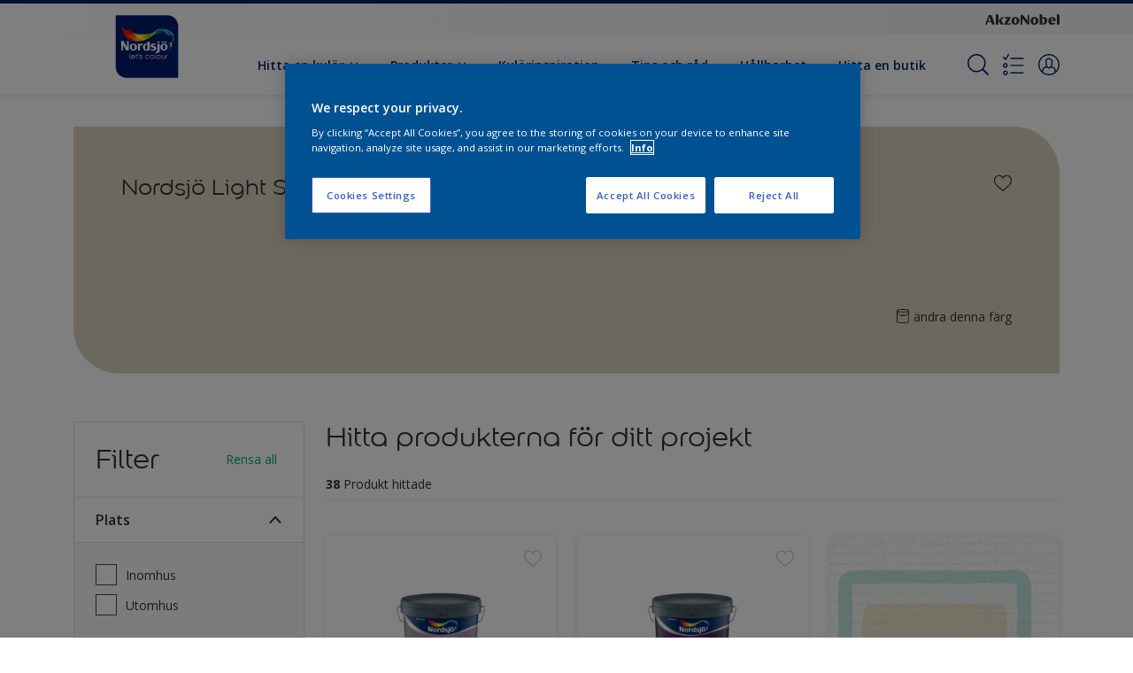

--- FILE ---
content_type: text/html;charset=utf-8
request_url: https://www.nordsjo.se/sv/produkter/filters/cccId_2668040
body_size: 42599
content:

<!DOCTYPE HTML>

<html data-country="se" data-locale="sv-SE" dir="ltr" lang="sv-SE">


  <head>
    <meta charset="UTF-8"/>
    <title>Produkt Lista | Målarfärg - Nordsjö färg och kulör för inredning och utomhus | Nordsjö</title>
    <meta name="viewport" content="width=device-width, initial-scale=1, shrink-to-fit=no, viewport-fit=cover"/>
    
    <meta name="description" content="Hitta färg til huset, väggmålning och målning av fönster, dörrar. golv och snickeri, lasyr, spackel och lim för tapet till dina projekt innomhus och utomhus."/>
    <meta name="template" content="t41-article-detail"/>
    
    
    <meta name="robots" content="index,follow"/>
    
    <meta name="baidu-site-verification" content=""/>
    

    
    
    
    <link rel="canonical" href="https://www.nordsjo.se/sv/produkter/filters"/>
    
      
      <link rel="alternate" href="https://www.nordsjo.se/sv/produkter/filters"/>
    
    
    
    
    <script>
      if (window.rawData == undefined) {
        window.rawData = [];
      }
    </script>
    
    
      
      
      
     
     
     
     
          <!-- OneTrust Cookies Consent Notice start for nordsjo.se -->
<script type="text/javascript" src="https://cdn.cookielaw.org/consent/4db7238c-f9db-44ff-a85d-dfd9e03e3fa4/OtAutoBlock.js"></script>
<script src="https://cdn.cookielaw.org/scripttemplates/otSDKStub.js" type="text/javascript" charset="UTF-8" data-domain-script="4db7238c-f9db-44ff-a85d-dfd9e03e3fa4"></script>
<script type="text/javascript">
function OptanonWrapper() { }
</script><!-- OneTrust Cookies Consent Notice end for nordsjo.se -->

 <!-- Start VWO Async SmartCode with Strict Optanon Consent -->
<script>
  function isConsentGiven() {
    var activeGroups = window.OptanonActiveGroups;

    // Check for the 'OptanonAlertBoxClosed' cookie
    var optanonClosed = document.cookie.split('; ').find(row => row.startsWith('OptanonAlertBoxClosed'));

    if (!optanonClosed) {
      return 3; // Banner not closed yet
    } else {
      return activeGroups && activeGroups.split(',').indexOf('C0002') > -1 ? 1 : 2;
      // 1 = consent given, 2 = consent denied
    }
  }

  // Initialize VWO only if consent is given
  function initVWO() {
    var consentState = isConsentGiven();

    window.VWO = window.VWO || [];
    window.VWO.init = window.VWO.init || function (state) { window.VWO.consentState = state; };
    window.VWO.init(consentState);

    // STRICTER: Only load VWO if explicit consent is given (state 1)
    if (consentState === 1) {
      var account_id = 391081; //THIS IS THE DEFAULT ID, POSSIBLY NEEDDS TO CHANGE WHEN IMPLEMENTED FOR OTHER WEBSITES
      var version = 2.2;
      var settings_tolerance = 2000;
      var hide_element = 'body';
      var background_color = 'white';
      var hide_element_style = 'opacity:0 !important;filter:alpha(opacity=0) !important;background:' + background_color + ' !important;transition:none !important;';

      // VWO main code (minified for brevity)
      window._vwo_code || (function () {
        var w = window, d = document;
        if (d.URL.indexOf('__vwo_disable__') > -1 || w._vwo_code) { return; }

        // Rest of your VWO code here
        /* DO NOT EDIT BELOW THIS LINE */
        f = !1, v = d.querySelector('#vwoCode'), cc = {}; try { var e = JSON.parse(localStorage.getItem('_vwo_' + account_id + '_config')); cc = e && 'object' == typeof e ? e : {} } catch (e) { } function r(t) { try { return decodeURIComponent(t) } catch (e) { return t } } var s = function () { var e = { combination: [], combinationChoose: [], split: [], exclude: [], uuid: null, consent: null, optOut: null }, t = d.cookie || ''; if (!t) return e; for (var n, i, o = /(?:^|;s*)(?:(_vis_opt_exp_(d+)_combi=([^;]*))|(_vis_opt_exp_(d+)_combi_choose=([^;]*))|(_vis_opt_exp_(d+)_split=([^:;]*))|(_vis_opt_exp_(d+)_exclude=[^;]*)|(_vis_opt_out=([^;]*))|(_vwo_global_opt_out=[^;]*)|(_vwo_uuid=([^;]*))|(_vwo_consent=([^;]*)))/g; null !== (n = o.exec(t));)try { n[1] ? e.combination.push({ id: n[2], value: r(n[3]) }) : n[4] ? e.combinationChoose.push({ id: n[5], value: r(n[6]) }) : n[7] ? e.split.push({ id: n[8], value: r(n[9]) }) : n[10] ? e.exclude.push({ id: n[11] }) : n[12] ? e.optOut = r(n[13]) : n[14] ? e.optOut = !0 : n[15] ? e.uuid = r(n[16]) : n[17] && (i = r(n[18]), e.consent = i && 3 <= i.length ? i.substring(0, 3) : null) } catch (e) { } return e }(); function i() { var e = function () { if (w.VWO && Array.isArray(w.VWO)) for (var e = 0; e < w.VWO.length; e++) { var t = w.VWO[e]; if (Array.isArray(t) && ('setVisitorId' === t[0] || 'setSessionId' === t[0])) return !0 } return !1 }(), t = 'a=' + account_id + '&u=' + encodeURIComponent(w._vis_opt_url || d.URL) + '&vn=' + version + ('undefined' != typeof platform ? '&p=' + platform : '') + '&st=' + w.performance.now(); e || ((n = function () { var e, t = [], n = {}, i = w.VWO && w.VWO.appliedCampaigns || {}; for (e in i) { var o = i[e] && i[e].v; o && (t.push(e + '-' + o + '-1'), n[e] = !0) } if (s && s.combination) for (var r = 0; r < s.combination.length; r++) { var a = s.combination[r]; n[a.id] || t.push(a.id + '-' + a.value) } return t.join('|') }()) && (t += '&c=' + n), (n = function () { var e = [], t = {}; if (s && s.combinationChoose) for (var n = 0; n < s.combinationChoose.length; n++) { var i = s.combinationChoose[n]; e.push(i.id + '-' + i.value), t[i.id] = !0 } if (s && s.split) for (var o = 0; o < s.split.length; o++)t[(i = s.split[o]).id] || e.push(i.id + '-' + i.value); return e.join('|') }()) && (t += '&cc=' + n), (n = function () { var e = {}, t = []; if (w.VWO && Array.isArray(w.VWO)) for (var n = 0; n < w.VWO.length; n++) { var i = w.VWO[n]; if (Array.isArray(i) && 'setVariation' === i[0] && i[1] && Array.isArray(i[1])) for (var o = 0; o < i[1].length; o++) { var r, a = i[1][o]; a && 'object' == typeof a && (r = a.e, a = a.v, r && a && (e[r] = a)) } } for (r in e) t.push(r + '-' + e[r]); return t.join('|') }()) && (t += '&sv=' + n)), s && s.optOut && (t += '&o=' + s.optOut); var n = function () { var e = [], t = {}; if (s && s.exclude) for (var n = 0; n < s.exclude.length; n++) { var i = s.exclude[n]; t[i.id] || (e.push(i.id), t[i.id] = !0) } return e.join('|') }(); return n && (t += '&e=' + n), s && s.uuid && (t += '&id=' + s.uuid), s && s.consent && (t += '&consent=' + s.consent), w.name && -1 < w.name.indexOf('_vis_preview') && (t += '&pM=true'), w.VWO && w.VWO.ed && (t += '&ed=' + w.VWO.ed), t } code = { nonce: v && v.nonce, library_tolerance: function () { return 'undefined' != typeof library_tolerance ? library_tolerance : void 0 }, settings_tolerance: function () { return cc.sT || settings_tolerance }, hide_element_style: function () { return '{' + (cc.hES || hide_element_style) + '}' }, hide_element: function () { return performance.getEntriesByName('first-contentful-paint')[0] ? '' : 'string' == typeof cc.hE ? cc.hE : hide_element }, getVersion: function () { return version }, finish: function (e) { var t; f || (f = !0, (t = d.getElementById('_vis_opt_path_hides')) && t.parentNode.removeChild(t), e && ((new Image).src = 'https://dev.visualwebsiteoptimizer.com/ee.gif?a=' + account_id + e)) }, finished: function () { return f }, addScript: function (e) { var t = d.createElement('script'); t.type = 'text/javascript', e.src ? t.src = e.src : t.text = e.text, v && t.setAttribute('nonce', v.nonce), d.getElementsByTagName('head')[0].appendChild(t) }, load: function (e, t) { t = t || {}; var n = new XMLHttpRequest; n.open('GET', e, !0), n.withCredentials = !t.dSC, n.responseType = t.responseType || 'text', n.onload = function () { if (t.onloadCb) return t.onloadCb(n, e); 200 === n.status ? _vwo_code.addScript({ text: n.responseText }) : _vwo_code.finish('&e=loading_failure:' + e) }, n.onerror = function () { if (t.onerrorCb) return t.onerrorCb(e); _vwo_code.finish('&e=loading_failure:' + e) }, n.send() }, init: function () { var e, t = this.settings_tolerance(); w._vwo_settings_timer = setTimeout(function () { _vwo_code.finish() }, t), 'body' !== this.hide_element() ? (n = d.createElement('style'), e = (t = this.hide_element()) ? t + this.hide_element_style() : '', t = d.getElementsByTagName('head')[0], n.setAttribute('id', '_vis_opt_path_hides'), v && n.setAttribute('nonce', v.nonce), n.setAttribute('type', 'text/css'), n.styleSheet ? n.styleSheet.cssText = e : n.appendChild(d.createTextNode(e)), t.appendChild(n)) : (n = d.getElementsByTagName('head')[0], (e = d.createElement('div')).style.cssText = 'z-index: 2147483647 !important;position: fixed !important;left: 0 !important;top: 0 !important;width: 100% !important;height: 100% !important;background:' + background_color + ' !important;', e.setAttribute('id', '_vis_opt_path_hides'), e.classList.add('_vis_hide_layer'), n.parentNode.insertBefore(e, n.nextSibling)); var n = 'https://dev.visualwebsiteoptimizer.com/j.php?' + i(); -1 !== w.location.search.indexOf('_vwo_xhr') ? this.addScript({ src: n }) : this.load(n + '&x=true', { l: 1 }) } }; w._vwo_code = code; code.init();
      })();
    } else {
    }
  }

  // Listen for OneTrust consent changes
  function setupOneTrustListener() {
    if (window.Optanon) {
      window.Optanon.OnConsentChanged(function () {
        initVWO(); // Re-check consent and initialize VWO if needed
      });
    } else {
      setTimeout(setupOneTrustListener, 500); // Try again in 500ms
    }
  }

  // Initial check
  if (document.readyState === 'loading') {
    document.addEventListener('DOMContentLoaded', function () {
      initVWO();
      setupOneTrustListener();
    });
  } else {
    initVWO();
    setupOneTrustListener();
  }
</script>

<link rel="preconnect" href="https://dev.visualwebsiteoptimizer.com/"/>
<!-- End VWO Async SmartCode -->
     
          
     

    



    

    
    




<script data-ot-ignore src="//assets.adobedtm.com/feb986e74bf7/f95cb7da5d29/launch-532cb729038f.min.js" async></script>








    

    
  
    
<link rel="stylesheet" href="/etc.clientlibs/akzonobel-common/clientlibs/clientlib-base.min.d90632675378cdea92e8d65dda23518a.css" type="text/css">



  
  
  
  
  
  
  
    
<link rel="stylesheet" href="/etc.clientlibs/akzonobel-common/clientlibs/clientlib-site-flourish.min.a83ae46c4ce54a0c67922d076f182936.css" type="text/css">



  
  
  
  
  
  
  
  
  
  
  
  
  
  
  
  
  



    
  
  


    
    
    

    

    
    
    

    
  
  <link rel="apple-touch-icon" sizes="180x180" href="/content/dam/akzonobel-flourish/dulux/uk/favicons/apple-touch-icon-180x180.png"/>
  <link rel="icon" type="image/png" sizes="192x192" href="/content/dam/akzonobel-flourish/dulux/uk/favicons/icon-192x192.png"/>
  <link rel="icon" type="image/png" sizes="512x512" href="/content/dam/akzonobel-flourish/dulux/uk/favicons/icon-512x512.png"/>
  <link rel="icon" type="image/png" sizes="32x32" href="/content/dam/akzonobel-flourish/dulux/uk/favicons/icon-32x32.png"/>
  <link rel="icon" type="image/png" sizes="16x16" href="/content/dam/akzonobel-flourish/dulux/uk/favicons/icon-16x16.png"/>
  <link rel="shortcut icon" type="image/x-icon" href="/content/dam/akzonobel-flourish/dulux/uk/favicons/favicon.ico"/>


    
    
    
    
    
    
    

    
    
    
    
    
    
    
    
    
    
    
    
    

    
    
    
    

    
    

    
    

   
    
    
    
    

    
    

    
    

    <script>
      var woodStainBaseUrl = 'https://codtranslucent-tst.azureedge.net/api/colors/';
      window.pageInfo = {
        generic: {
          environment: 'prod',
          dataLayerVersion: '2020may',
          siteCode: 'esenor',
          colorPopupFlag: 'true',
          displayShippingInformation: 'false'
        },
        user: {
          userID: undefined
        },
        page: {
          info: {
            ID: 'bd177e14-67ab-3cb8-beef-8654ef00c3d1',
            name: 'Produkter',
            version: '202411221034',
            language: 'sv-SE',
            geoRegion: 'SE',
            brand: 'Nordsjo'
          },
          visualizationInfo: {
            environment: 'prod',
            siteCode: 'esenor',
            language: 'sv-SE',
            brand: 'Nordsjo',
            name: 'Produkter'
          },
          category: {
            pageType: 'Decision',
            primaryCategory: 'Product',
            subCategory1: undefined,
            subCategory2: 'sv',
            subCategory3: undefined,
            subCategory4: undefined,
            subCategory5: undefined,
            templateName: 't41-article-detail'
          },
          attributes: {
            functionalityVersion: '0'
          }
        },
        products: {
          info: {
            ID: undefined,
            name: undefined,
            brand: undefined,
            colourID: undefined,
            colourName: undefined,
            colourCollectionID: undefined,
            colourCollectionName: undefined,
            glossGroup: undefined,
            finishEffect: undefined,
            texture: undefined,
          },
          category: {
            subCategory1: undefined,
            subCategory2: undefined,
            subCategory3: undefined,
            productType: undefined,
            primaryCategory: undefined,
          }
        }
      };

      window.globalData = {
        errorMessages: {
          presence: 'Obligatoriskt fält',
          email: 'Den angivna e-postadressen är ogiltigt.',
          includesCapital: 'Fältet måste innehålla minst en versal',
          includesSpecialCharactersOrNumber: 'Fältet måste innehålla en siffra eller specialtecken',
          tooShort: 'Fältet måste ha minst %{count} tecken.',
          phoneNumber: 'Det angivna telefonnummret är ogiltligt',
          telephoneNumber:'The provided telephone number is invalid',
          checkbox: 'Markera denna ruta',
          numericality: 'Fältet kan endast innehålla siffror',
          equality: 'Detta värde måste vara lika med %{attribute}',
          inequality: 'This value should not be equal to current password.',
          recaptcha: 'Captcha krävs.',
          atLeast: 'Välj minst ett värde',
          blockedEmailMessage: 'Emails from this domain are not allowed.'
        },
        api: {
          scrapbook: '/bin/api/scrapbook?domainCode=esenor',
          shoppingList: '/bin/api/shoppingListSave?page=/content/akzonobel-flourish/nordsjo/se/sv/produkter',
          cartGet: '/api/order/cart_details',
          cartAdd: '/api/v2/cart',
          cartStock: '/api/stock/sku',
          orderHistory: '/api/order/history',
          stock: '/api/stock',
          userLogin: '/bin/api/login?page=/content/akzonobel-flourish/nordsjo/se/sv/produkter',
          colorPopUp: '/bin/api/colorPopUp?page=/content/akzonobel-flourish/nordsjo/se/sv/produkter',
          userLogout: '/bin/api/logout',
          userStatus: '/bin/api/status?domainCode=esenor',
          b2cUserStatus: '/bin/api/b2c-sso?path=/content/akzonobel-flourish/nordsjo/se/sv/produkter&domainCode=esenor',
          userRecovery: '/bin/api/password?page=/content/akzonobel-flourish/nordsjo/se/sv/produkter&domainCode=esenor',
          userForgot: '/bin/api/forgot-password?domainCode=esenor&page=/content/akzonobel-flourish/nordsjo/se/sv/produkter',
          order: '/api/order',
          documents: '/bin/api/documents?domainCode=esenor&language=sv',
          storeLocationsOffices: '/bin/api/v2/store-locations-list',
          storeLocations: '/bin/api/v2/store-locations-countries',
          salesLocationsOffices: '/bin/api/v2/sales-representatives',
          salesLocations: '/bin/api/v2/sales-representatives',
          vocProducts: '/bin/api/v1/calculator/build?page=/content/akzonobel-flourish/nordsjo/se/sv/produkter',
          woodStainBaseUrl: woodStainBaseUrl
        },
        translations: {
          genericRequestError: "Något gick fel, försök igen.",
          accountSuccessMessage: "Uppgifter har uppdaterats",
          colorScrapbookSuccessMessage: "Kulörer sparade till <a href=\"/sv/workspace\">Mina favoriter</a>.",
          articleScrapbookSuccessMessage: "Artiklar sparade till <a href=\"/sv/workspace\">Mina favoriter</a>.",
          productScrapbookSuccessMessage:"Produkter sparade till <a href=\"/sv/workspace\">Mina favoriter</a>.",
          loginScrapbookMessage:  "Du är inte inloggad. Logga in för att se och/eller spara projekt. <button type='button' class='js-login-button'>Logga in</button> eller <button type ='button' class='js-register-button'> Registrera</button>",
          addToCartSuccessMessage: "Produkten har lagts till i din kundvagn",
          addToCartOutOfStockMessage: "Produkten är för tillfälligt slut.",
          kilometers: "km",
          miles: "miles",
          squareMeters: "m²",
          compare: "Jämföra",
          seeCompared:"Se jämfört",
          contactFormSentButton:"Sent",
          contactFormSendButton:"Skicka",
          productWorkspaceSuccessMessage: "Vi har lagt till din produkt till <a href=\"/sv/minaprojekt/detail?spaceId={spaceId}\">Your {spaceName} space</a>.",
          colorWorkspaceSuccessMessage: "Vi har lagt till din färg till  <a href=\"/sv/minaprojekt/detail?spaceId={spaceId}\">Your {spaceName} space</a>.",
          removeProductFromWorkspace: "We’ve deleted the product. <button type='button' data-item-id='{itemId}' data-item-type='{type}'class='js-undo-button'>Undo</button>",
          removeColorFromWorkspace: "We’ve deleted the color. <button type='button' data-item-id='{itemId}' data-item-type='{type}'class='js-undo-button'>Undo</button>",
          addToShoppingList: "Vi har lagt till {product} i din <a href=\"/sv/shoppinglist\">inköpslista</a>.",
          removeFromShoppingList: "We’ve removed {product} from your <a href=\"/sv/shoppinglist\">inköpslista</a>.",
          removeTesterShoppingList: "We’ve removed drytester from your <a href=\"/sv/shoppinglist\">inköpslista</a>.",
          buyNow:"Köp nu",
          acceptCookies:"På grund av dina sekretessinställningar kan vi inte spela upp den här videon."
        },
        url: {
          comparePagePath: '/sv/jämföra-produkt'
        },
        config: {
          enableScrapbook:false,
          enableSurvey:true
        },
        bazaarVoice: {
          enabled: false,
          environment: 'production',
          brand: '',
          country: 'SE',
          locale: 'sv'
        }
      };
      try {
        window.userObj = JSON.parse(window.localStorage.getItem("loginSession"));
        <!--/* Some of the clientlibs rewrites userID and set it to empty value. This code invokes after libs are loaded. */-->
        window.addEventListener("load", function(){
          window.pageInfo.user.userID = window.userObj?.uuid;
        });
      } catch (e) {
        window.userObj = null;
      }
    </script>
    
    
<script type="text/javascript">window.NREUM||(NREUM={});NREUM.info={"errorBeacon":"bam.nr-data.net","licenseKey":"0c1c321f89","agent":"","beacon":"bam.nr-data.net","applicationTime":37,"applicationID":"771427490","transactionName":"MwMGMRRVX0VXUxULWgpJNwkPWlYZVV8PFlAKEksEDU5eWFlSBA4YAgoLEBRdQl4ZHk9MGk5IDBELWA==","queueTime":0};
(window.NREUM||(NREUM={})).init={ajax:{deny_list:["bam.nr-data.net"]},feature_flags:["soft_nav"]};(window.NREUM||(NREUM={})).loader_config={licenseKey:"0c1c321f89",applicationID:"771427490",browserID:"1589178062"};;/*! For license information please see nr-loader-rum-1.308.0.min.js.LICENSE.txt */
(()=>{var e,t,r={163:(e,t,r)=>{"use strict";r.d(t,{j:()=>E});var n=r(384),i=r(1741);var a=r(2555);r(860).K7.genericEvents;const s="experimental.resources",o="register",c=e=>{if(!e||"string"!=typeof e)return!1;try{document.createDocumentFragment().querySelector(e)}catch{return!1}return!0};var d=r(2614),u=r(944),l=r(8122);const f="[data-nr-mask]",g=e=>(0,l.a)(e,(()=>{const e={feature_flags:[],experimental:{allow_registered_children:!1,resources:!1},mask_selector:"*",block_selector:"[data-nr-block]",mask_input_options:{color:!1,date:!1,"datetime-local":!1,email:!1,month:!1,number:!1,range:!1,search:!1,tel:!1,text:!1,time:!1,url:!1,week:!1,textarea:!1,select:!1,password:!0}};return{ajax:{deny_list:void 0,block_internal:!0,enabled:!0,autoStart:!0},api:{get allow_registered_children(){return e.feature_flags.includes(o)||e.experimental.allow_registered_children},set allow_registered_children(t){e.experimental.allow_registered_children=t},duplicate_registered_data:!1},browser_consent_mode:{enabled:!1},distributed_tracing:{enabled:void 0,exclude_newrelic_header:void 0,cors_use_newrelic_header:void 0,cors_use_tracecontext_headers:void 0,allowed_origins:void 0},get feature_flags(){return e.feature_flags},set feature_flags(t){e.feature_flags=t},generic_events:{enabled:!0,autoStart:!0},harvest:{interval:30},jserrors:{enabled:!0,autoStart:!0},logging:{enabled:!0,autoStart:!0},metrics:{enabled:!0,autoStart:!0},obfuscate:void 0,page_action:{enabled:!0},page_view_event:{enabled:!0,autoStart:!0},page_view_timing:{enabled:!0,autoStart:!0},performance:{capture_marks:!1,capture_measures:!1,capture_detail:!0,resources:{get enabled(){return e.feature_flags.includes(s)||e.experimental.resources},set enabled(t){e.experimental.resources=t},asset_types:[],first_party_domains:[],ignore_newrelic:!0}},privacy:{cookies_enabled:!0},proxy:{assets:void 0,beacon:void 0},session:{expiresMs:d.wk,inactiveMs:d.BB},session_replay:{autoStart:!0,enabled:!1,preload:!1,sampling_rate:10,error_sampling_rate:100,collect_fonts:!1,inline_images:!1,fix_stylesheets:!0,mask_all_inputs:!0,get mask_text_selector(){return e.mask_selector},set mask_text_selector(t){c(t)?e.mask_selector="".concat(t,",").concat(f):""===t||null===t?e.mask_selector=f:(0,u.R)(5,t)},get block_class(){return"nr-block"},get ignore_class(){return"nr-ignore"},get mask_text_class(){return"nr-mask"},get block_selector(){return e.block_selector},set block_selector(t){c(t)?e.block_selector+=",".concat(t):""!==t&&(0,u.R)(6,t)},get mask_input_options(){return e.mask_input_options},set mask_input_options(t){t&&"object"==typeof t?e.mask_input_options={...t,password:!0}:(0,u.R)(7,t)}},session_trace:{enabled:!0,autoStart:!0},soft_navigations:{enabled:!0,autoStart:!0},spa:{enabled:!0,autoStart:!0},ssl:void 0,user_actions:{enabled:!0,elementAttributes:["id","className","tagName","type"]}}})());var p=r(6154),m=r(9324);let h=0;const v={buildEnv:m.F3,distMethod:m.Xs,version:m.xv,originTime:p.WN},b={consented:!1},y={appMetadata:{},get consented(){return this.session?.state?.consent||b.consented},set consented(e){b.consented=e},customTransaction:void 0,denyList:void 0,disabled:!1,harvester:void 0,isolatedBacklog:!1,isRecording:!1,loaderType:void 0,maxBytes:3e4,obfuscator:void 0,onerror:void 0,ptid:void 0,releaseIds:{},session:void 0,timeKeeper:void 0,registeredEntities:[],jsAttributesMetadata:{bytes:0},get harvestCount(){return++h}},_=e=>{const t=(0,l.a)(e,y),r=Object.keys(v).reduce((e,t)=>(e[t]={value:v[t],writable:!1,configurable:!0,enumerable:!0},e),{});return Object.defineProperties(t,r)};var w=r(5701);const x=e=>{const t=e.startsWith("http");e+="/",r.p=t?e:"https://"+e};var R=r(7836),k=r(3241);const A={accountID:void 0,trustKey:void 0,agentID:void 0,licenseKey:void 0,applicationID:void 0,xpid:void 0},S=e=>(0,l.a)(e,A),T=new Set;function E(e,t={},r,s){let{init:o,info:c,loader_config:d,runtime:u={},exposed:l=!0}=t;if(!c){const e=(0,n.pV)();o=e.init,c=e.info,d=e.loader_config}e.init=g(o||{}),e.loader_config=S(d||{}),c.jsAttributes??={},p.bv&&(c.jsAttributes.isWorker=!0),e.info=(0,a.D)(c);const f=e.init,m=[c.beacon,c.errorBeacon];T.has(e.agentIdentifier)||(f.proxy.assets&&(x(f.proxy.assets),m.push(f.proxy.assets)),f.proxy.beacon&&m.push(f.proxy.beacon),e.beacons=[...m],function(e){const t=(0,n.pV)();Object.getOwnPropertyNames(i.W.prototype).forEach(r=>{const n=i.W.prototype[r];if("function"!=typeof n||"constructor"===n)return;let a=t[r];e[r]&&!1!==e.exposed&&"micro-agent"!==e.runtime?.loaderType&&(t[r]=(...t)=>{const n=e[r](...t);return a?a(...t):n})})}(e),(0,n.US)("activatedFeatures",w.B)),u.denyList=[...f.ajax.deny_list||[],...f.ajax.block_internal?m:[]],u.ptid=e.agentIdentifier,u.loaderType=r,e.runtime=_(u),T.has(e.agentIdentifier)||(e.ee=R.ee.get(e.agentIdentifier),e.exposed=l,(0,k.W)({agentIdentifier:e.agentIdentifier,drained:!!w.B?.[e.agentIdentifier],type:"lifecycle",name:"initialize",feature:void 0,data:e.config})),T.add(e.agentIdentifier)}},384:(e,t,r)=>{"use strict";r.d(t,{NT:()=>s,US:()=>u,Zm:()=>o,bQ:()=>d,dV:()=>c,pV:()=>l});var n=r(6154),i=r(1863),a=r(1910);const s={beacon:"bam.nr-data.net",errorBeacon:"bam.nr-data.net"};function o(){return n.gm.NREUM||(n.gm.NREUM={}),void 0===n.gm.newrelic&&(n.gm.newrelic=n.gm.NREUM),n.gm.NREUM}function c(){let e=o();return e.o||(e.o={ST:n.gm.setTimeout,SI:n.gm.setImmediate||n.gm.setInterval,CT:n.gm.clearTimeout,XHR:n.gm.XMLHttpRequest,REQ:n.gm.Request,EV:n.gm.Event,PR:n.gm.Promise,MO:n.gm.MutationObserver,FETCH:n.gm.fetch,WS:n.gm.WebSocket},(0,a.i)(...Object.values(e.o))),e}function d(e,t){let r=o();r.initializedAgents??={},t.initializedAt={ms:(0,i.t)(),date:new Date},r.initializedAgents[e]=t}function u(e,t){o()[e]=t}function l(){return function(){let e=o();const t=e.info||{};e.info={beacon:s.beacon,errorBeacon:s.errorBeacon,...t}}(),function(){let e=o();const t=e.init||{};e.init={...t}}(),c(),function(){let e=o();const t=e.loader_config||{};e.loader_config={...t}}(),o()}},782:(e,t,r)=>{"use strict";r.d(t,{T:()=>n});const n=r(860).K7.pageViewTiming},860:(e,t,r)=>{"use strict";r.d(t,{$J:()=>u,K7:()=>c,P3:()=>d,XX:()=>i,Yy:()=>o,df:()=>a,qY:()=>n,v4:()=>s});const n="events",i="jserrors",a="browser/blobs",s="rum",o="browser/logs",c={ajax:"ajax",genericEvents:"generic_events",jserrors:i,logging:"logging",metrics:"metrics",pageAction:"page_action",pageViewEvent:"page_view_event",pageViewTiming:"page_view_timing",sessionReplay:"session_replay",sessionTrace:"session_trace",softNav:"soft_navigations",spa:"spa"},d={[c.pageViewEvent]:1,[c.pageViewTiming]:2,[c.metrics]:3,[c.jserrors]:4,[c.spa]:5,[c.ajax]:6,[c.sessionTrace]:7,[c.softNav]:8,[c.sessionReplay]:9,[c.logging]:10,[c.genericEvents]:11},u={[c.pageViewEvent]:s,[c.pageViewTiming]:n,[c.ajax]:n,[c.spa]:n,[c.softNav]:n,[c.metrics]:i,[c.jserrors]:i,[c.sessionTrace]:a,[c.sessionReplay]:a,[c.logging]:o,[c.genericEvents]:"ins"}},944:(e,t,r)=>{"use strict";r.d(t,{R:()=>i});var n=r(3241);function i(e,t){"function"==typeof console.debug&&(console.debug("New Relic Warning: https://github.com/newrelic/newrelic-browser-agent/blob/main/docs/warning-codes.md#".concat(e),t),(0,n.W)({agentIdentifier:null,drained:null,type:"data",name:"warn",feature:"warn",data:{code:e,secondary:t}}))}},1687:(e,t,r)=>{"use strict";r.d(t,{Ak:()=>d,Ze:()=>f,x3:()=>u});var n=r(3241),i=r(7836),a=r(3606),s=r(860),o=r(2646);const c={};function d(e,t){const r={staged:!1,priority:s.P3[t]||0};l(e),c[e].get(t)||c[e].set(t,r)}function u(e,t){e&&c[e]&&(c[e].get(t)&&c[e].delete(t),p(e,t,!1),c[e].size&&g(e))}function l(e){if(!e)throw new Error("agentIdentifier required");c[e]||(c[e]=new Map)}function f(e="",t="feature",r=!1){if(l(e),!e||!c[e].get(t)||r)return p(e,t);c[e].get(t).staged=!0,g(e)}function g(e){const t=Array.from(c[e]);t.every(([e,t])=>t.staged)&&(t.sort((e,t)=>e[1].priority-t[1].priority),t.forEach(([t])=>{c[e].delete(t),p(e,t)}))}function p(e,t,r=!0){const s=e?i.ee.get(e):i.ee,c=a.i.handlers;if(!s.aborted&&s.backlog&&c){if((0,n.W)({agentIdentifier:e,type:"lifecycle",name:"drain",feature:t}),r){const e=s.backlog[t],r=c[t];if(r){for(let t=0;e&&t<e.length;++t)m(e[t],r);Object.entries(r).forEach(([e,t])=>{Object.values(t||{}).forEach(t=>{t[0]?.on&&t[0]?.context()instanceof o.y&&t[0].on(e,t[1])})})}}s.isolatedBacklog||delete c[t],s.backlog[t]=null,s.emit("drain-"+t,[])}}function m(e,t){var r=e[1];Object.values(t[r]||{}).forEach(t=>{var r=e[0];if(t[0]===r){var n=t[1],i=e[3],a=e[2];n.apply(i,a)}})}},1738:(e,t,r)=>{"use strict";r.d(t,{U:()=>g,Y:()=>f});var n=r(3241),i=r(9908),a=r(1863),s=r(944),o=r(5701),c=r(3969),d=r(8362),u=r(860),l=r(4261);function f(e,t,r,a){const f=a||r;!f||f[e]&&f[e]!==d.d.prototype[e]||(f[e]=function(){(0,i.p)(c.xV,["API/"+e+"/called"],void 0,u.K7.metrics,r.ee),(0,n.W)({agentIdentifier:r.agentIdentifier,drained:!!o.B?.[r.agentIdentifier],type:"data",name:"api",feature:l.Pl+e,data:{}});try{return t.apply(this,arguments)}catch(e){(0,s.R)(23,e)}})}function g(e,t,r,n,s){const o=e.info;null===r?delete o.jsAttributes[t]:o.jsAttributes[t]=r,(s||null===r)&&(0,i.p)(l.Pl+n,[(0,a.t)(),t,r],void 0,"session",e.ee)}},1741:(e,t,r)=>{"use strict";r.d(t,{W:()=>a});var n=r(944),i=r(4261);class a{#e(e,...t){if(this[e]!==a.prototype[e])return this[e](...t);(0,n.R)(35,e)}addPageAction(e,t){return this.#e(i.hG,e,t)}register(e){return this.#e(i.eY,e)}recordCustomEvent(e,t){return this.#e(i.fF,e,t)}setPageViewName(e,t){return this.#e(i.Fw,e,t)}setCustomAttribute(e,t,r){return this.#e(i.cD,e,t,r)}noticeError(e,t){return this.#e(i.o5,e,t)}setUserId(e,t=!1){return this.#e(i.Dl,e,t)}setApplicationVersion(e){return this.#e(i.nb,e)}setErrorHandler(e){return this.#e(i.bt,e)}addRelease(e,t){return this.#e(i.k6,e,t)}log(e,t){return this.#e(i.$9,e,t)}start(){return this.#e(i.d3)}finished(e){return this.#e(i.BL,e)}recordReplay(){return this.#e(i.CH)}pauseReplay(){return this.#e(i.Tb)}addToTrace(e){return this.#e(i.U2,e)}setCurrentRouteName(e){return this.#e(i.PA,e)}interaction(e){return this.#e(i.dT,e)}wrapLogger(e,t,r){return this.#e(i.Wb,e,t,r)}measure(e,t){return this.#e(i.V1,e,t)}consent(e){return this.#e(i.Pv,e)}}},1863:(e,t,r)=>{"use strict";function n(){return Math.floor(performance.now())}r.d(t,{t:()=>n})},1910:(e,t,r)=>{"use strict";r.d(t,{i:()=>a});var n=r(944);const i=new Map;function a(...e){return e.every(e=>{if(i.has(e))return i.get(e);const t="function"==typeof e?e.toString():"",r=t.includes("[native code]"),a=t.includes("nrWrapper");return r||a||(0,n.R)(64,e?.name||t),i.set(e,r),r})}},2555:(e,t,r)=>{"use strict";r.d(t,{D:()=>o,f:()=>s});var n=r(384),i=r(8122);const a={beacon:n.NT.beacon,errorBeacon:n.NT.errorBeacon,licenseKey:void 0,applicationID:void 0,sa:void 0,queueTime:void 0,applicationTime:void 0,ttGuid:void 0,user:void 0,account:void 0,product:void 0,extra:void 0,jsAttributes:{},userAttributes:void 0,atts:void 0,transactionName:void 0,tNamePlain:void 0};function s(e){try{return!!e.licenseKey&&!!e.errorBeacon&&!!e.applicationID}catch(e){return!1}}const o=e=>(0,i.a)(e,a)},2614:(e,t,r)=>{"use strict";r.d(t,{BB:()=>s,H3:()=>n,g:()=>d,iL:()=>c,tS:()=>o,uh:()=>i,wk:()=>a});const n="NRBA",i="SESSION",a=144e5,s=18e5,o={STARTED:"session-started",PAUSE:"session-pause",RESET:"session-reset",RESUME:"session-resume",UPDATE:"session-update"},c={SAME_TAB:"same-tab",CROSS_TAB:"cross-tab"},d={OFF:0,FULL:1,ERROR:2}},2646:(e,t,r)=>{"use strict";r.d(t,{y:()=>n});class n{constructor(e){this.contextId=e}}},2843:(e,t,r)=>{"use strict";r.d(t,{G:()=>a,u:()=>i});var n=r(3878);function i(e,t=!1,r,i){(0,n.DD)("visibilitychange",function(){if(t)return void("hidden"===document.visibilityState&&e());e(document.visibilityState)},r,i)}function a(e,t,r){(0,n.sp)("pagehide",e,t,r)}},3241:(e,t,r)=>{"use strict";r.d(t,{W:()=>a});var n=r(6154);const i="newrelic";function a(e={}){try{n.gm.dispatchEvent(new CustomEvent(i,{detail:e}))}catch(e){}}},3606:(e,t,r)=>{"use strict";r.d(t,{i:()=>a});var n=r(9908);a.on=s;var i=a.handlers={};function a(e,t,r,a){s(a||n.d,i,e,t,r)}function s(e,t,r,i,a){a||(a="feature"),e||(e=n.d);var s=t[a]=t[a]||{};(s[r]=s[r]||[]).push([e,i])}},3878:(e,t,r)=>{"use strict";function n(e,t){return{capture:e,passive:!1,signal:t}}function i(e,t,r=!1,i){window.addEventListener(e,t,n(r,i))}function a(e,t,r=!1,i){document.addEventListener(e,t,n(r,i))}r.d(t,{DD:()=>a,jT:()=>n,sp:()=>i})},3969:(e,t,r)=>{"use strict";r.d(t,{TZ:()=>n,XG:()=>o,rs:()=>i,xV:()=>s,z_:()=>a});const n=r(860).K7.metrics,i="sm",a="cm",s="storeSupportabilityMetrics",o="storeEventMetrics"},4234:(e,t,r)=>{"use strict";r.d(t,{W:()=>a});var n=r(7836),i=r(1687);class a{constructor(e,t){this.agentIdentifier=e,this.ee=n.ee.get(e),this.featureName=t,this.blocked=!1}deregisterDrain(){(0,i.x3)(this.agentIdentifier,this.featureName)}}},4261:(e,t,r)=>{"use strict";r.d(t,{$9:()=>d,BL:()=>o,CH:()=>g,Dl:()=>_,Fw:()=>y,PA:()=>h,Pl:()=>n,Pv:()=>k,Tb:()=>l,U2:()=>a,V1:()=>R,Wb:()=>x,bt:()=>b,cD:()=>v,d3:()=>w,dT:()=>c,eY:()=>p,fF:()=>f,hG:()=>i,k6:()=>s,nb:()=>m,o5:()=>u});const n="api-",i="addPageAction",a="addToTrace",s="addRelease",o="finished",c="interaction",d="log",u="noticeError",l="pauseReplay",f="recordCustomEvent",g="recordReplay",p="register",m="setApplicationVersion",h="setCurrentRouteName",v="setCustomAttribute",b="setErrorHandler",y="setPageViewName",_="setUserId",w="start",x="wrapLogger",R="measure",k="consent"},5289:(e,t,r)=>{"use strict";r.d(t,{GG:()=>s,Qr:()=>c,sB:()=>o});var n=r(3878),i=r(6389);function a(){return"undefined"==typeof document||"complete"===document.readyState}function s(e,t){if(a())return e();const r=(0,i.J)(e),s=setInterval(()=>{a()&&(clearInterval(s),r())},500);(0,n.sp)("load",r,t)}function o(e){if(a())return e();(0,n.DD)("DOMContentLoaded",e)}function c(e){if(a())return e();(0,n.sp)("popstate",e)}},5607:(e,t,r)=>{"use strict";r.d(t,{W:()=>n});const n=(0,r(9566).bz)()},5701:(e,t,r)=>{"use strict";r.d(t,{B:()=>a,t:()=>s});var n=r(3241);const i=new Set,a={};function s(e,t){const r=t.agentIdentifier;a[r]??={},e&&"object"==typeof e&&(i.has(r)||(t.ee.emit("rumresp",[e]),a[r]=e,i.add(r),(0,n.W)({agentIdentifier:r,loaded:!0,drained:!0,type:"lifecycle",name:"load",feature:void 0,data:e})))}},6154:(e,t,r)=>{"use strict";r.d(t,{OF:()=>c,RI:()=>i,WN:()=>u,bv:()=>a,eN:()=>l,gm:()=>s,mw:()=>o,sb:()=>d});var n=r(1863);const i="undefined"!=typeof window&&!!window.document,a="undefined"!=typeof WorkerGlobalScope&&("undefined"!=typeof self&&self instanceof WorkerGlobalScope&&self.navigator instanceof WorkerNavigator||"undefined"!=typeof globalThis&&globalThis instanceof WorkerGlobalScope&&globalThis.navigator instanceof WorkerNavigator),s=i?window:"undefined"!=typeof WorkerGlobalScope&&("undefined"!=typeof self&&self instanceof WorkerGlobalScope&&self||"undefined"!=typeof globalThis&&globalThis instanceof WorkerGlobalScope&&globalThis),o=Boolean("hidden"===s?.document?.visibilityState),c=/iPad|iPhone|iPod/.test(s.navigator?.userAgent),d=c&&"undefined"==typeof SharedWorker,u=((()=>{const e=s.navigator?.userAgent?.match(/Firefox[/\s](\d+\.\d+)/);Array.isArray(e)&&e.length>=2&&e[1]})(),Date.now()-(0,n.t)()),l=()=>"undefined"!=typeof PerformanceNavigationTiming&&s?.performance?.getEntriesByType("navigation")?.[0]?.responseStart},6389:(e,t,r)=>{"use strict";function n(e,t=500,r={}){const n=r?.leading||!1;let i;return(...r)=>{n&&void 0===i&&(e.apply(this,r),i=setTimeout(()=>{i=clearTimeout(i)},t)),n||(clearTimeout(i),i=setTimeout(()=>{e.apply(this,r)},t))}}function i(e){let t=!1;return(...r)=>{t||(t=!0,e.apply(this,r))}}r.d(t,{J:()=>i,s:()=>n})},6630:(e,t,r)=>{"use strict";r.d(t,{T:()=>n});const n=r(860).K7.pageViewEvent},7699:(e,t,r)=>{"use strict";r.d(t,{It:()=>a,KC:()=>o,No:()=>i,qh:()=>s});var n=r(860);const i=16e3,a=1e6,s="SESSION_ERROR",o={[n.K7.logging]:!0,[n.K7.genericEvents]:!1,[n.K7.jserrors]:!1,[n.K7.ajax]:!1}},7836:(e,t,r)=>{"use strict";r.d(t,{P:()=>o,ee:()=>c});var n=r(384),i=r(8990),a=r(2646),s=r(5607);const o="nr@context:".concat(s.W),c=function e(t,r){var n={},s={},u={},l=!1;try{l=16===r.length&&d.initializedAgents?.[r]?.runtime.isolatedBacklog}catch(e){}var f={on:p,addEventListener:p,removeEventListener:function(e,t){var r=n[e];if(!r)return;for(var i=0;i<r.length;i++)r[i]===t&&r.splice(i,1)},emit:function(e,r,n,i,a){!1!==a&&(a=!0);if(c.aborted&&!i)return;t&&a&&t.emit(e,r,n);var o=g(n);m(e).forEach(e=>{e.apply(o,r)});var d=v()[s[e]];d&&d.push([f,e,r,o]);return o},get:h,listeners:m,context:g,buffer:function(e,t){const r=v();if(t=t||"feature",f.aborted)return;Object.entries(e||{}).forEach(([e,n])=>{s[n]=t,t in r||(r[t]=[])})},abort:function(){f._aborted=!0,Object.keys(f.backlog).forEach(e=>{delete f.backlog[e]})},isBuffering:function(e){return!!v()[s[e]]},debugId:r,backlog:l?{}:t&&"object"==typeof t.backlog?t.backlog:{},isolatedBacklog:l};return Object.defineProperty(f,"aborted",{get:()=>{let e=f._aborted||!1;return e||(t&&(e=t.aborted),e)}}),f;function g(e){return e&&e instanceof a.y?e:e?(0,i.I)(e,o,()=>new a.y(o)):new a.y(o)}function p(e,t){n[e]=m(e).concat(t)}function m(e){return n[e]||[]}function h(t){return u[t]=u[t]||e(f,t)}function v(){return f.backlog}}(void 0,"globalEE"),d=(0,n.Zm)();d.ee||(d.ee=c)},8122:(e,t,r)=>{"use strict";r.d(t,{a:()=>i});var n=r(944);function i(e,t){try{if(!e||"object"!=typeof e)return(0,n.R)(3);if(!t||"object"!=typeof t)return(0,n.R)(4);const r=Object.create(Object.getPrototypeOf(t),Object.getOwnPropertyDescriptors(t)),a=0===Object.keys(r).length?e:r;for(let s in a)if(void 0!==e[s])try{if(null===e[s]){r[s]=null;continue}Array.isArray(e[s])&&Array.isArray(t[s])?r[s]=Array.from(new Set([...e[s],...t[s]])):"object"==typeof e[s]&&"object"==typeof t[s]?r[s]=i(e[s],t[s]):r[s]=e[s]}catch(e){r[s]||(0,n.R)(1,e)}return r}catch(e){(0,n.R)(2,e)}}},8362:(e,t,r)=>{"use strict";r.d(t,{d:()=>a});var n=r(9566),i=r(1741);class a extends i.W{agentIdentifier=(0,n.LA)(16)}},8374:(e,t,r)=>{r.nc=(()=>{try{return document?.currentScript?.nonce}catch(e){}return""})()},8990:(e,t,r)=>{"use strict";r.d(t,{I:()=>i});var n=Object.prototype.hasOwnProperty;function i(e,t,r){if(n.call(e,t))return e[t];var i=r();if(Object.defineProperty&&Object.keys)try{return Object.defineProperty(e,t,{value:i,writable:!0,enumerable:!1}),i}catch(e){}return e[t]=i,i}},9324:(e,t,r)=>{"use strict";r.d(t,{F3:()=>i,Xs:()=>a,xv:()=>n});const n="1.308.0",i="PROD",a="CDN"},9566:(e,t,r)=>{"use strict";r.d(t,{LA:()=>o,bz:()=>s});var n=r(6154);const i="xxxxxxxx-xxxx-4xxx-yxxx-xxxxxxxxxxxx";function a(e,t){return e?15&e[t]:16*Math.random()|0}function s(){const e=n.gm?.crypto||n.gm?.msCrypto;let t,r=0;return e&&e.getRandomValues&&(t=e.getRandomValues(new Uint8Array(30))),i.split("").map(e=>"x"===e?a(t,r++).toString(16):"y"===e?(3&a()|8).toString(16):e).join("")}function o(e){const t=n.gm?.crypto||n.gm?.msCrypto;let r,i=0;t&&t.getRandomValues&&(r=t.getRandomValues(new Uint8Array(e)));const s=[];for(var o=0;o<e;o++)s.push(a(r,i++).toString(16));return s.join("")}},9908:(e,t,r)=>{"use strict";r.d(t,{d:()=>n,p:()=>i});var n=r(7836).ee.get("handle");function i(e,t,r,i,a){a?(a.buffer([e],i),a.emit(e,t,r)):(n.buffer([e],i),n.emit(e,t,r))}}},n={};function i(e){var t=n[e];if(void 0!==t)return t.exports;var a=n[e]={exports:{}};return r[e](a,a.exports,i),a.exports}i.m=r,i.d=(e,t)=>{for(var r in t)i.o(t,r)&&!i.o(e,r)&&Object.defineProperty(e,r,{enumerable:!0,get:t[r]})},i.f={},i.e=e=>Promise.all(Object.keys(i.f).reduce((t,r)=>(i.f[r](e,t),t),[])),i.u=e=>"nr-rum-1.308.0.min.js",i.o=(e,t)=>Object.prototype.hasOwnProperty.call(e,t),e={},t="NRBA-1.308.0.PROD:",i.l=(r,n,a,s)=>{if(e[r])e[r].push(n);else{var o,c;if(void 0!==a)for(var d=document.getElementsByTagName("script"),u=0;u<d.length;u++){var l=d[u];if(l.getAttribute("src")==r||l.getAttribute("data-webpack")==t+a){o=l;break}}if(!o){c=!0;var f={296:"sha512-+MIMDsOcckGXa1EdWHqFNv7P+JUkd5kQwCBr3KE6uCvnsBNUrdSt4a/3/L4j4TxtnaMNjHpza2/erNQbpacJQA=="};(o=document.createElement("script")).charset="utf-8",i.nc&&o.setAttribute("nonce",i.nc),o.setAttribute("data-webpack",t+a),o.src=r,0!==o.src.indexOf(window.location.origin+"/")&&(o.crossOrigin="anonymous"),f[s]&&(o.integrity=f[s])}e[r]=[n];var g=(t,n)=>{o.onerror=o.onload=null,clearTimeout(p);var i=e[r];if(delete e[r],o.parentNode&&o.parentNode.removeChild(o),i&&i.forEach(e=>e(n)),t)return t(n)},p=setTimeout(g.bind(null,void 0,{type:"timeout",target:o}),12e4);o.onerror=g.bind(null,o.onerror),o.onload=g.bind(null,o.onload),c&&document.head.appendChild(o)}},i.r=e=>{"undefined"!=typeof Symbol&&Symbol.toStringTag&&Object.defineProperty(e,Symbol.toStringTag,{value:"Module"}),Object.defineProperty(e,"__esModule",{value:!0})},i.p="https://js-agent.newrelic.com/",(()=>{var e={374:0,840:0};i.f.j=(t,r)=>{var n=i.o(e,t)?e[t]:void 0;if(0!==n)if(n)r.push(n[2]);else{var a=new Promise((r,i)=>n=e[t]=[r,i]);r.push(n[2]=a);var s=i.p+i.u(t),o=new Error;i.l(s,r=>{if(i.o(e,t)&&(0!==(n=e[t])&&(e[t]=void 0),n)){var a=r&&("load"===r.type?"missing":r.type),s=r&&r.target&&r.target.src;o.message="Loading chunk "+t+" failed: ("+a+": "+s+")",o.name="ChunkLoadError",o.type=a,o.request=s,n[1](o)}},"chunk-"+t,t)}};var t=(t,r)=>{var n,a,[s,o,c]=r,d=0;if(s.some(t=>0!==e[t])){for(n in o)i.o(o,n)&&(i.m[n]=o[n]);if(c)c(i)}for(t&&t(r);d<s.length;d++)a=s[d],i.o(e,a)&&e[a]&&e[a][0](),e[a]=0},r=self["webpackChunk:NRBA-1.308.0.PROD"]=self["webpackChunk:NRBA-1.308.0.PROD"]||[];r.forEach(t.bind(null,0)),r.push=t.bind(null,r.push.bind(r))})(),(()=>{"use strict";i(8374);var e=i(8362),t=i(860);const r=Object.values(t.K7);var n=i(163);var a=i(9908),s=i(1863),o=i(4261),c=i(1738);var d=i(1687),u=i(4234),l=i(5289),f=i(6154),g=i(944),p=i(384);const m=e=>f.RI&&!0===e?.privacy.cookies_enabled;function h(e){return!!(0,p.dV)().o.MO&&m(e)&&!0===e?.session_trace.enabled}var v=i(6389),b=i(7699);class y extends u.W{constructor(e,t){super(e.agentIdentifier,t),this.agentRef=e,this.abortHandler=void 0,this.featAggregate=void 0,this.loadedSuccessfully=void 0,this.onAggregateImported=new Promise(e=>{this.loadedSuccessfully=e}),this.deferred=Promise.resolve(),!1===e.init[this.featureName].autoStart?this.deferred=new Promise((t,r)=>{this.ee.on("manual-start-all",(0,v.J)(()=>{(0,d.Ak)(e.agentIdentifier,this.featureName),t()}))}):(0,d.Ak)(e.agentIdentifier,t)}importAggregator(e,t,r={}){if(this.featAggregate)return;const n=async()=>{let n;await this.deferred;try{if(m(e.init)){const{setupAgentSession:t}=await i.e(296).then(i.bind(i,3305));n=t(e)}}catch(e){(0,g.R)(20,e),this.ee.emit("internal-error",[e]),(0,a.p)(b.qh,[e],void 0,this.featureName,this.ee)}try{if(!this.#t(this.featureName,n,e.init))return(0,d.Ze)(this.agentIdentifier,this.featureName),void this.loadedSuccessfully(!1);const{Aggregate:i}=await t();this.featAggregate=new i(e,r),e.runtime.harvester.initializedAggregates.push(this.featAggregate),this.loadedSuccessfully(!0)}catch(e){(0,g.R)(34,e),this.abortHandler?.(),(0,d.Ze)(this.agentIdentifier,this.featureName,!0),this.loadedSuccessfully(!1),this.ee&&this.ee.abort()}};f.RI?(0,l.GG)(()=>n(),!0):n()}#t(e,r,n){if(this.blocked)return!1;switch(e){case t.K7.sessionReplay:return h(n)&&!!r;case t.K7.sessionTrace:return!!r;default:return!0}}}var _=i(6630),w=i(2614),x=i(3241);class R extends y{static featureName=_.T;constructor(e){var t;super(e,_.T),this.setupInspectionEvents(e.agentIdentifier),t=e,(0,c.Y)(o.Fw,function(e,r){"string"==typeof e&&("/"!==e.charAt(0)&&(e="/"+e),t.runtime.customTransaction=(r||"http://custom.transaction")+e,(0,a.p)(o.Pl+o.Fw,[(0,s.t)()],void 0,void 0,t.ee))},t),this.importAggregator(e,()=>i.e(296).then(i.bind(i,3943)))}setupInspectionEvents(e){const t=(t,r)=>{t&&(0,x.W)({agentIdentifier:e,timeStamp:t.timeStamp,loaded:"complete"===t.target.readyState,type:"window",name:r,data:t.target.location+""})};(0,l.sB)(e=>{t(e,"DOMContentLoaded")}),(0,l.GG)(e=>{t(e,"load")}),(0,l.Qr)(e=>{t(e,"navigate")}),this.ee.on(w.tS.UPDATE,(t,r)=>{(0,x.W)({agentIdentifier:e,type:"lifecycle",name:"session",data:r})})}}class k extends e.d{constructor(e){var t;(super(),f.gm)?(this.features={},(0,p.bQ)(this.agentIdentifier,this),this.desiredFeatures=new Set(e.features||[]),this.desiredFeatures.add(R),(0,n.j)(this,e,e.loaderType||"agent"),t=this,(0,c.Y)(o.cD,function(e,r,n=!1){if("string"==typeof e){if(["string","number","boolean"].includes(typeof r)||null===r)return(0,c.U)(t,e,r,o.cD,n);(0,g.R)(40,typeof r)}else(0,g.R)(39,typeof e)},t),function(e){(0,c.Y)(o.Dl,function(t,r=!1){if("string"!=typeof t&&null!==t)return void(0,g.R)(41,typeof t);const n=e.info.jsAttributes["enduser.id"];r&&null!=n&&n!==t?(0,a.p)(o.Pl+"setUserIdAndResetSession",[t],void 0,"session",e.ee):(0,c.U)(e,"enduser.id",t,o.Dl,!0)},e)}(this),function(e){(0,c.Y)(o.nb,function(t){if("string"==typeof t||null===t)return(0,c.U)(e,"application.version",t,o.nb,!1);(0,g.R)(42,typeof t)},e)}(this),function(e){(0,c.Y)(o.d3,function(){e.ee.emit("manual-start-all")},e)}(this),function(e){(0,c.Y)(o.Pv,function(t=!0){if("boolean"==typeof t){if((0,a.p)(o.Pl+o.Pv,[t],void 0,"session",e.ee),e.runtime.consented=t,t){const t=e.features.page_view_event;t.onAggregateImported.then(e=>{const r=t.featAggregate;e&&!r.sentRum&&r.sendRum()})}}else(0,g.R)(65,typeof t)},e)}(this),this.run()):(0,g.R)(21)}get config(){return{info:this.info,init:this.init,loader_config:this.loader_config,runtime:this.runtime}}get api(){return this}run(){try{const e=function(e){const t={};return r.forEach(r=>{t[r]=!!e[r]?.enabled}),t}(this.init),n=[...this.desiredFeatures];n.sort((e,r)=>t.P3[e.featureName]-t.P3[r.featureName]),n.forEach(r=>{if(!e[r.featureName]&&r.featureName!==t.K7.pageViewEvent)return;if(r.featureName===t.K7.spa)return void(0,g.R)(67);const n=function(e){switch(e){case t.K7.ajax:return[t.K7.jserrors];case t.K7.sessionTrace:return[t.K7.ajax,t.K7.pageViewEvent];case t.K7.sessionReplay:return[t.K7.sessionTrace];case t.K7.pageViewTiming:return[t.K7.pageViewEvent];default:return[]}}(r.featureName).filter(e=>!(e in this.features));n.length>0&&(0,g.R)(36,{targetFeature:r.featureName,missingDependencies:n}),this.features[r.featureName]=new r(this)})}catch(e){(0,g.R)(22,e);for(const e in this.features)this.features[e].abortHandler?.();const t=(0,p.Zm)();delete t.initializedAgents[this.agentIdentifier]?.features,delete this.sharedAggregator;return t.ee.get(this.agentIdentifier).abort(),!1}}}var A=i(2843),S=i(782);class T extends y{static featureName=S.T;constructor(e){super(e,S.T),f.RI&&((0,A.u)(()=>(0,a.p)("docHidden",[(0,s.t)()],void 0,S.T,this.ee),!0),(0,A.G)(()=>(0,a.p)("winPagehide",[(0,s.t)()],void 0,S.T,this.ee)),this.importAggregator(e,()=>i.e(296).then(i.bind(i,2117))))}}var E=i(3969);class I extends y{static featureName=E.TZ;constructor(e){super(e,E.TZ),f.RI&&document.addEventListener("securitypolicyviolation",e=>{(0,a.p)(E.xV,["Generic/CSPViolation/Detected"],void 0,this.featureName,this.ee)}),this.importAggregator(e,()=>i.e(296).then(i.bind(i,9623)))}}new k({features:[R,T,I],loaderType:"lite"})})()})();</script>
  </head>


<body class="page basicpage font-sv-SE  style-extreme-left-align" data-theme="flourish" data-sitecode="esenor" data-editor="false">
      <a href="#app" class="skip-link">Skip to main content</a>






  



  <main id="app">
  <div data-component="app-root" class="app-root" data-page-id="/content/akzonobel-flourish/nordsjo/se/sv/produkter/jcr:content">
    
    
  

  <div data-component="a41-alert" class="a41-alert" role="alert" data-type="info">
    <div class="content-wrapper s-no-padding">
      <div class="grid">
        <div class="col col-12">
          <div class="alert-body body-copy-xs ">
            <div class="js-icon">
              
            </div>
            <div class="js-alert-body">
              
            </div>
            <button class="close-button js-close-button" aria-label="Close the alert">
              
  <span class="icon " data-component="icon" data-icon="cross"></span>

            </button>
          </div>
        </div>
      </div>
    </div>
  </div>


    
    




<section data-component="c53-app-banner" data-id="c53_app_banner-691897462" class="c53-app-banner cp-top-spacing-default  cp-bottom-spacing-default style-default" data-android="https://play.google.com/store/apps/details?id=com.akzonobel.cooper.nordics.nordsjo&hl=da">
  <div class="app-banner-content">
    <button class="close-button js-close-button" title="Stäng">
      
  <span class="icon " data-component="icon" data-icon="cross"></span>

    </button>

    <div class="image-wrapper">
      
  
  
  
  
  
  
  
  
  
  <picture class="a3-image " data-component="a3-image">
    
    <source media="(max-width: 768px)" class="js-small-image" data-srcset="//images.akzonobel.com/akzonobel-flourish/nordsjo/icons/Nordsjo_logo_250_new.png?impolicy=.auto&imwidth=50"/>
    <img data-src="//images.akzonobel.com/akzonobel-flourish/nordsjo/icons/Nordsjo_logo_250_new.png?impolicy=.auto&imwidth=50" class="image js-normal-image    lazyload" itemprop="image"/>
  </picture>

    </div>

    <header class="app-banner-text">
      
  
  
  
  
  
  
  

  <div class="a1-heading" data-component="a1-heading" style="color: ">
    <div class="js-camp-temp-heading-text">
      
      <h2 class="heading-title body-copy-s" data-transition-item>
        
        
          
          
            Nordsjö Visualiser
          
        
      </h2>
      
      
  </div>
  </div>
  

      
  <div class="a34-body-copy body-copy-xs wysiwyg" data-component="a34-body-copy">
    <div class="js-camp-temp-text-color ">
      
      Visualisera kulören direkt på väggen
    </div>
    
  </div>

    </header>
    <a class="app-banner-button js-app-banner-button" href="https://apps.apple.com/se/app/nordsjo-visualizer/id490619968" target="_self">
      <span class="cta-text body-copy-s">
        Se
      </span>
    </a>
  </div>
</section>







<header data-component="s1-header" data-id="s1_header-1266553302" data-back-ground-color="false" data-azureb2c-enabled="false" data-is-geolocation-site-switcher="false" class="s1-header full-layout cp-top-spacing-none cp-bottom-spacing-none style-default  " data-geolocation-content-api="/bin/api/languagelist?countryPagePath=/content/akzonobel-flourish/nordsjo/se/sv/produkter" data-scroll-component>
  <div class="header-backdrop js-backdrop"></div>
  <nav>
    

  <div class="m60-corporate-bar full-layout " data-component="m60-corporate-bar" data-is-gradient="false">
    <div class="content-wrapper s-no-padding">
      
      
      
      
      
      <div class="corporate-logo">
          
            
        
        <a href="https://www.akzonobel.com/en" target="_blank" aria-label="Corporate logo">
  <span class="icon " data-component="icon" data-icon="akzoNobel-logo"></span>
</a>
        
      </div>
    </div>
  </div>


    <div class="content-wrapper main-nav-wrapper js-main-nav">
      <div class="grid">
        <button class="hamburger-icon js-menu-button" aria-label="Menu">
          <span class="hamburger-bars"></span>
        </button>
        <div class="col logo-wrapper col-3 col-m-2 ">
          <a href="https://www.nordsjo.se/sv" class="logo js-logo " aria-label="Logo">
            
  
  
  
  
  
  
  
  
  
  <picture class="a3-image " data-component="a3-image">
    
    <source media="(max-width: 768px)" class="js-small-image" data-srcset="//images.akzonobel.com/akzonobel-flourish/nordsjo/icons/Nordsjo_logo_250_new.png?impolicy=.auto%26imwidth%3D384"/>
    <img data-src="//images.akzonobel.com/akzonobel-flourish/nordsjo/icons/Nordsjo_logo_250_new.png?impolicy=.auto%26imwidth%3D384" alt="Brand Logo" class="image js-normal-image    lazyload" itemprop="image"/>
  </picture>

          </a>
        </div>
        <div class="col col-5 col-l-10 navigation-wrapper" data-longer-logo="0">
          
  <div class="m29-primary-navigation" data-component="m29-primary-navigation">
    <div class="primary-navigation-wrapper js-primary-navigation-wrapper">
        <ul class="navigation-menu">

          
          <li class="has-dropdown  body-copy-s">
            <button class="js-dropdown-item custom-btn" aria-haspopup="true" aria-expanded="false" target="_self" href="/sv/fargpaletter">
              <span class="menu-title">
                Hitta en kulör
              </span>
              
              
  <span class="icon " data-component="icon" data-icon="chevron-down"></span>

            </button>
            <ul class="sub-menu js-sub-item">
              <li>
                <a href="/sv/fargpaletter#tabId=kulörkollektion" target="_self">
                  Hitta kulör</a>
              </li>
<li>
                <a href="/sv/farg-inspiration/colour-play" target="_self">
                  Skapa din kulörkollektion</a>
              </li>
<li>
                <a href="/sv/fargpaletter#tabId=färgkartor-och-kulörer" target="_self">
                  Kulörkarta</a>
              </li>
<li>
                <a href="/sv/colourtester" target="_self">
                  Färgprov Colourtester</a>
              </li>
<li>
                <a href="/sv/fargapp-nordsjo-visualizer" target="_self">
                  Kulörapp Visualizer</a>
              </li>
<li>
                <a href="/sv/nordsjo-arets-kulor-2026" target="_self">
                  Nordsjö Årets Kulörer 2026</a>
              </li>
<li>
                <a href="/sv/kulor-och-fargverktyg" target="_self">
                  Kulör- och färgverktyg</a>
              </li>

            </ul>
          </li>
        

          
          <li class="has-dropdown  body-copy-s">
            <button class="js-dropdown-item custom-btn" aria-haspopup="true" aria-expanded="false" target="_self">
              <span class="menu-title">
                Produkter
              </span>
              
              
  <span class="icon " data-component="icon" data-icon="chevron-down"></span>

            </button>
            <ul class="sub-menu js-sub-item">
              <li>
                <a href="/sv/produkter" target="_self">
                  Välj produkt</a>
              </li>
<li>
                <a href="/sv/produktberaknare" target="_self">
                  Produktkalkylator</a>
              </li>

            </ul>
          </li>
        

          
          <li class="  body-copy-s">
            <a aria-haspopup="false" aria-expanded="false" target="_self" href="/sv/farg-inspiration">
              <span class="menu-title">
                Kulörinspiration
              </span>
              
              
            </a>
            
          </li>
        

          
          <li class="  body-copy-s">
            <a aria-haspopup="false" aria-expanded="false" target="_self" href="/sv/inredningstips-och-rad">
              <span class="menu-title">
                Tips och råd
              </span>
              
              
            </a>
            
          </li>
        

          
          <li class="  body-copy-s">
            <a aria-haspopup="false" aria-expanded="false" target="_self" href="/sv/hallbarhet">
              <span class="menu-title">
                Hållbarhet
              </span>
              
              
            </a>
            
          </li>
        

          
          <li class="  body-copy-s">
            <a aria-haspopup="false" aria-expanded="false" target="_self" href="/sv/hitta-en-aterforsaljare">
              <span class="menu-title">
                Hitta en butik
              </span>
              
              
            </a>
            
          </li>
        </ul>
    </div>

    

  <div class="m60-corporate-bar full-layout " data-component="m60-corporate-bar" data-is-gradient="false">
    <div class="content-wrapper s-no-padding">
      
      
      
      
      
      <div class="corporate-logo">
          
            
        
        <a href="https://www.akzonobel.com/en" target="_blank" aria-label="Corporate logo">
  <span class="icon " data-component="icon" data-icon="akzoNobel-logo"></span>
</a>
        
      </div>
    </div>
  </div>

  </div>

          
  <div class="m43-secondary-navigation" data-component="m43-secondary-navigation" data-iscart-enabled="false">
    
    
    
    
    

    <ul class="secondary-navigation-menu">

      <li>
        
    
    
    <button class="a8-icon-button js-search-button
             " data-component="a8-icon-button" aria-label="Search">
      
  <span class="icon " data-component="icon" data-icon="search"></span>

      
    </button>
  
      </li>

      <li class="js-shopping-list">
        
    
    
    <a class="a8-icon-button 
             " data-component="a8-icon-button" href="/sv/shoppinglist" aria-label="Shopping list">
      
  <span class="icon " data-component="icon" data-icon="shopping-list-empty"></span>

      
    </a>
  
        <span class="product-amount body-copy-xs js-shopping-list-amount"></span>
      </li>

      


      

      
      
      <li class="js-user-button" data-login-label="Mitt konto" data-logout-label="Logga in"></li>
    </ul>

    
  <div data-component="m12-my-account-dropdown" class="m12-my-account-dropdown" data-logged-in="false" data-redirect-url="https://www.nordsjo.se/sv/produkter.html/filters/cccId_2668040-page" data-domain-code="esenor" data-is-azure-enabled="false">
    <button class="close-button js-close-button">
      
  <span class="icon " data-component="icon" data-icon="cross"></span>

    </button>

    
  <span class="icon user-icon" data-component="icon" data-icon="user"></span>


    <div class="details">
       <span class="blockquote title">
          Mitt konto
       </span>

      
    
    
    
    
    
    
    
    
    <button data-component="a122-primary-button" class="a122-primary-button  
              js-login-button   " data-icon-alignment="left">
      
      
      <span class="cta-text body-copy-rg">Logga in</span>
      
      
    </button>
  
      <span class="register body-copy-s">
        Inget konto?
        <span class="register-cta js-register-button" role="button">Registrera dig här</span>
      </span>

      <div class="my-account-footer">
        
          
  
  
  

  <a class="a2-text-link body-copy-s js-favourite-button  " data-component="a2-text-link" data-label="Minaprojekt" href="/sv/workspace" target="_self">
    
  <span class="icon icon" data-component="icon" data-icon="favourite-empty"></span>

    
    <div class="text-link-label ">
      
      <span>Minaprojekt</span>
    </div>
    
    
    
  </a>

        
        
      </div>
    </div>
    <div class="logged-in-details">
      
      
        
  
  
  

  <a class="a2-text-link blockquote title  " data-component="a2-text-link" data-label="Mitt konto" href="/sv/my-account" target="_self">
    
    
    <div class="text-link-label ">
      
      <span>Mitt konto</span>
    </div>
    
    
    
  </a>

      <span class="user-name body-copy-xs js-user-name"></span>

      <div class="my-account-footer">
        
  
  
  

  <a class="a2-text-link body-copy-s js-logout-button  " data-component="a2-text-link" data-label="Logga ut" href="#" target="_self">
    
  <span class="icon " data-component="icon" data-icon="logout"></span>

    
    <div class="text-link-label ">
      
      <span>Logga ut</span>
    </div>
    
    
    
  </a>

        
          
  
  
  

  <a class="a2-text-link body-copy-s js-favourite-button  " data-component="a2-text-link" data-label="Minaprojekt" href="/sv/workspace" target="_self">
    
  <span class="icon icon" data-component="icon" data-icon="favourite-empty"></span>

    
    <div class="text-link-label ">
      
      <span>Minaprojekt</span>
    </div>
    
    
    
  </a>

        
        
      </div>
      
      <div class="my-account-delete js-ad-link">
        
        
        
  
  
  

  <button class="a2-text-link body-copy-s delete-account-link js-delete-account-button  " data-component="a2-text-link" data-label="Delete Account" target="_self">
    
    
    <div class="text-link-label ">
      <span>Ta bort konto</span>
      
    </div>
    
    
    
  </button>

     </div>
     
    </div>
  </div>


  </div>

        </div>
      </div>
      <div class="notification-wrapper js-notifications">
        
      </div>
    </div>

    
    
  
  
  <div data-component="m10-search-bar" class="m10-search-bar">
    <form action="/sv/soek" method="GET" novalidate class="js-form" data-suggestions-api="/bin/api/search?page=/content/akzonobel-flourish/nordsjo/se/sv/produkter" data-hybrid-search="false">
      
    
    
    <button class="a8-icon-button js-search-button search-button
             " data-component="a8-icon-button" aria-label="Search" type="submit">
      
  <span class="icon " data-component="icon" data-icon="search"></span>

      
    </button>
  
      <div class="input-wrapper">
        <input type="text" class="search-field body-copy-rg js-search-input override-focus-visible" aria-label="search-field" name="search" placeholder="Söka efter…"/>
        <div class="clear-button js-clear-button-wrapper">
          
  
  
  

  <button class="a2-text-link body-copy-s js-clear-button  " type="button" data-component="a2-text-link" data-label="Clear" target="_self">
    
    
    <div class="text-link-label ">
      
      <span>Clear</span>
    </div>
    
    
    
  </button>

        </div>
      </div>
      
    
    
    <button class="a8-icon-button js-close-button close-button
             " data-component="a8-icon-button" aria-label="Close" type="button">
      
  <span class="icon " data-component="icon" data-icon="cross"></span>

      
    </button>
  
    </form>
  </div>

    <div class="suggestion-container js-suggestion-container" data-no-results-title="Vi kunde tyvärr inte hitta något resultat" data-show-all-label="Visa alla resultat" data-show-all-url="/sv/soek" data-is-author="false" data-is-sustainable2d-enabled="true" data-default-wood-type="light">
    </div>
  </nav>
  
</header>








<section data-component="c36-login" class="c36-login" data-id="c36_login_1760827407-840540113" data-disable-captcha="false">
  <div class="mask js-mask" role="presentation"></div>
    <div class="modal js-modal">
      <header>
        
    
    
    <button class="a8-icon-button close-button js-close-button
             " data-component="a8-icon-button" title="Stäng">
      
  <span class="icon " data-component="icon" data-icon="cross"></span>

      
    </button>
  
      </header>
      <div class="card-container js-card">

        
        
        

  <section data-component="m31-form-content" class="m31-form-content" data-state="login">
    <header class="form-content-header">
      
      <p class="header-04 title">Trevligt att se dig!</p>
    </header>
    
          
     
  <div class="m36-login-form" data-component="m36-login-form">
    <form class="login-form js-form" action="/bin/api/login" method="POST" novalidate>
      












 
 

    

    

    

    

    

    


<div class="a11-input-field js-input-parent js-email" data-component="a11-input-field">
 <div class="input-wrapper">
   
   <label class="text-label body-copy-s">
     E-post
     
       <span class="required">*</span>
     
   </label>
   <div class="wrapper">
     <input type="email" class="text-input js-text-input js-input body-copy-s js-email" name="email" placeholder="Ange din e-postadress här" data-required="true" autocomplete="username"/>           
     
   </div>
  </div>
</div>

      












 
 

    

    

    

    

    

    


<div class="a11-input-field js-input-parent js-password" data-component="a11-input-field">
 <div class="input-wrapper">
   
   <label class="text-label body-copy-s">
     Lösenord
     
       <span class="required">*</span>
     
   </label>
   <div class="wrapper">
     <input type="password" class="text-input js-text-input js-input body-copy-s js-password" name="password" placeholder="Ange ditt lösenord" data-required="true" autocomplete="current-password"/>           
     <button class="password-visibility js-password-visibility" type="button" data-show="Visa lösenord" data-hide="Dölj lösenord">
       
  <span class="icon view-show" data-component="icon" data-icon="view-show"></span>

       
  <span class="icon view-hide" data-component="icon" data-icon="view-hide"></span>

     </button>
   </div>
  </div>
</div>

      <button class="body-copy-s forgot-button js-button" data-target="forgot-password" type="button">
        Glömt lösenord?</button>
      
  

  <div class="recaptcha" data-component="recaptcha" data-sitekey="6LeO3K8ZAAAAAClkwsvFeN5a5L218NdG2EXCl-vE" data-language="sv-SE">
    <div class="js-widget"></div>
  </div>

      
    
    
    
    
    
    
    
    
    <button data-component="a122-primary-button" type="submit" class="a122-primary-button  
              login-button js-submit   " data-icon-alignment="left">
      
      <span class="cta-text body-copy-rg">Logga in mig</span>
      
      
      
    </button>
  
    </form>
  </div>

        
    <footer class="form-content-footer">
      <p class="body-copy-s">Har du redan ett konto?</p>
      <button class="body-copy-s footer-link" data-target="register">
        Logga in här
      </button>
    </footer>
  </section>


        
        
        

  <section data-component="m31-form-content" class="m31-form-content" data-state="register">
    <header class="form-content-header">
      
      <p class="header-04 title">Välkommen til Nordsjö</p>
    </header>
    
            
  <div class="m37-register-form" data-component="m37-register-form">
    <form class="register-form js-form" action="/bin/api/register?page=/content/akzonobel-flourish/nordsjo/se/sv/produkter" method="POST" novalidate>
      












 
 

    

    

    

    

    

    


<div class="a11-input-field js-input-parent input" data-component="a11-input-field">
 <div class="input-wrapper">
   
   <label class="text-label body-copy-s">
     E-post 
     
       <span class="required">*</span>
     
   </label>
   <div class="wrapper">
     <input type="email" class="text-input js-text-input js-input body-copy-s input" name="email" placeholder="Ange din e-postadress här" data-required="true" autocomplete="username"/>           
     
   </div>
  </div>
</div>

      












 
 

    

    

    

    

    

    


<div class="a11-input-field js-input-parent input" data-component="a11-input-field">
 <div class="input-wrapper">
   
   <label class="text-label body-copy-s">
     Lösenord
     
       <span class="required">*</span>
     
   </label>
   <div class="wrapper">
     <input type="password" class="text-input js-text-input js-input body-copy-s input" name="password" placeholder="Ange ditt lösenord" data-required="true" autocomplete="new-password"/>           
     <button class="password-visibility js-password-visibility" type="button" data-show="Visa lösenord" data-hide="Dölj lösenord">
       
  <span class="icon view-show" data-component="icon" data-icon="view-show"></span>

       
  <span class="icon view-hide" data-component="icon" data-icon="view-hide"></span>

     </button>
   </div>
  </div>
</div>

      
     
  <div class="m83-password-requirements " data-component="m83-password-requirements">
    <p class="body-copy-s password-requirements-title">Lösenordskrav</p>
    <ul>
      
      <li class="body-copy-s" data-password-requirement="includesCapital">
        
  <span class="icon icon" data-component="icon" data-icon="checkmark"></span>

        Minst en stor bokstav
      </li>
      <li class="body-copy-s" data-password-requirement="includesSpecialCharactersOrNumber">
        
  <span class="icon icon" data-component="icon" data-icon="checkmark"></span>

        Minst ett specialtecken eller nummer
      </li>
      <li class="body-copy-s" data-password-requirement="length|presence">
        
  <span class="icon icon" data-component="icon" data-icon="checkmark"></span>

        Minst 8 tecken
      </li>
    </ul>
  </div>

      
  

  <div class="recaptcha" data-component="recaptcha" data-sitekey="6LeO3K8ZAAAAAClkwsvFeN5a5L218NdG2EXCl-vE" data-language="sv-SE">
    <div class="js-widget"></div>
  </div>

      
    
    
    
    
    
    
    
    
    <button data-component="a122-primary-button" type="submit" class="a122-primary-button  
              login-button js-submit   " data-icon-alignment="left">
      
      <span class="cta-text body-copy-rg">Fortsätt till nästa steg...</span>
      
      
      
    </button>
  
    </form>
  </div>

        
    <footer class="form-content-footer">
      <p class="body-copy-s">Har du allerede en konto?</p>
      <button class="body-copy-s footer-link" data-target="login">
        Log på her
      </button>
    </footer>
  </section>


        
        
        

  <section data-component="m31-form-content" class="m31-form-content" data-state="terms">
    <header class="form-content-header">
      
  <span class="icon title-icon" data-component="icon" data-icon="terms-illustration"></span>

      <p class="header-04 title">Ansluta med e-post</p>
    </header>
    
          
  <div class="m33-terms" data-component="m33-terms">
    <form class="terms-form js-form" action="/bin/api/register?page=/content/akzonobel-flourish/nordsjo/se/sv/produkter" method="POST" novalidate>
      <input type="hidden" name="email"/>
      <input type="hidden" name="password"/>
      <input type="hidden" name="g-recaptcha-response" aria-label="Google reCAPTCHA response"/>
      
  
  
  
       
  <div class="a15-checkbox js-input-parent " data-component="a15-checkbox">
    <label for="privacy-policy" class="checkbox-label-wrapper ">
      <input type="checkbox" id="privacy-policy" name="privacy-policy" class="checkbox-input js-checkbox-input " aria-hidden="true" tabindex="-1"/>
      <span class="checkbox">
        <span class="checkbox-icon">
          
  <span class="icon " data-component="icon" data-icon="checkmark"></span>

        </span>
      </span>
      <span class="checkbox-label-title body-copy-s" data-label="&lt;p>Genom att markera den här rutan bekräftar jag att jag har läst och godkänner att vi behandlar dina uppgifter i enlighet med &lt;a href=&#34;/content/akzonobel-flourish/nordsjo/se/sv/legal.html&#34; target=&#34;_blank&#34;>våra villkor&lt;/a> och &lt;a href=&#34;/content/akzonobel-flourish/nordsjo/se/sv/privacy-policy.html&#34; target=&#34;_blank&#34;>vår privatpolicy&lt;/a>.&lt;/p>
">
        <p>Genom att markera den här rutan bekräftar jag att jag har läst och godkänner att vi behandlar dina uppgifter i enlighet med <a href="/sv/legal" target="_blank">våra villkor</a> och <a href="/sv/privacy-policy" target="_blank">vår privatpolicy</a>.</p>

        
        
        
        
      </span>
    </label>
    
  </div>


      
  
  
  
       
  <div class="a15-checkbox js-input-parent " data-component="a15-checkbox">
    <label for="newsletter" class="checkbox-label-wrapper ">
      <input type="checkbox" id="newsletter" name="newsletter" class="checkbox-input js-checkbox-input " aria-hidden="true" tabindex="-1"/>
      <span class="checkbox">
        <span class="checkbox-icon">
          
  <span class="icon " data-component="icon" data-icon="checkmark"></span>

        </span>
      </span>
      <span class="checkbox-label-title body-copy-s" data-label="&lt;p>Genom att markera den här rutan samtycker jag till att ta emot marknadsföringsmaterial via e-post.&lt;/p>
&lt;p>Du kan när som helst avsluta prenumerationen genom att klicka på avanmälningslänken längst ned i våra e-postmeddelanden.&lt;/p>
">
        <p>Genom att markera den här rutan samtycker jag till att ta emot marknadsföringsmaterial via e-post.</p>
<p>Du kan när som helst avsluta prenumerationen genom att klicka på avanmälningslänken längst ned i våra e-postmeddelanden.</p>

        
        
        
        
      </span>
    </label>
    
  </div>


      
      
    
    
    
    
    
    
    
    
    <button data-component="a122-primary-button" type="submit" class="a122-primary-button  
              js-submit   " data-icon-alignment="left">
      
      <span class="cta-text body-copy-rg">Skapa konto</span>
      
      
      
    </button>
  
      <script type="text/json" class="js-explanation-content">
        {
          "title": "<p>     <\/p>\r\n",
          "copy": "<p class=\"body-copy-s\">\u00A0 \u00A0 \u00A0 \u00A0</p>\r\n"
        }
      </script>
    </form>
  </div>

        
    <footer class="form-content-footer">
      <p class="body-copy-s">Oroar dig för din integritet?</p>
      <a class="body-copy-s footer-link" href="/sv/privacy-policy">
        Läs vår sekretesspolicy..
      </a>
    </footer>
  </section>


        
        
        

  <section data-component="m31-form-content" class="m31-form-content" data-state="registration-success">
    <header class="form-content-header">
      
  <span class="icon title-icon" data-component="icon" data-icon="account-illustration"></span>

      <p class="header-04 title">Tack!</p>
    </header>
    
          <div class="base-content">
            <p class="body-copy-s base-description">Tack  Registrering</p>
            
    
    
    
    
    
    
    
    
    <button data-component="a122-primary-button" class="a122-primary-button  
              js-registration-success-button   " data-icon-alignment="left">
      
      <span class="cta-text body-copy-rg">Login</span>
      
      
      
    </button>
  
          </div>
        
    <footer class="form-content-footer">
      <p class="body-copy-s">    </p>
      <a class="body-copy-s footer-link" href="#">
              
      </a>
    </footer>
  </section>


        
        
        

  <section data-component="m31-form-content" class="m31-form-content" data-state="registration-duplicate">
    <header class="form-content-header">
      
  <span class="icon title-icon" data-component="icon" data-icon="account-illustration"></span>

      <p class="header-04 title">Opret forbindelse</p>
    </header>
    
          <div class="base-content">
            <p class="body-copy-s base-description js-duplicate-message" data-description=" {email} already registered. Please login"></p>
            
    
    
    
    
    
    
    
    
    <button data-component="a122-primary-button" class="a122-primary-button  
              js-login-button   " data-icon-alignment="left">
      
      <span class="cta-text body-copy-rg">Tilbage til login</span>
      
      
      
    </button>
  
          </div>
        
    <footer class="form-content-footer">
      <p class="body-copy-s">If you have concerns about your privacy?</p>
      <a class="body-copy-s footer-link" href="#">
        Read our privacy policy
      </a>
    </footer>
  </section>


        
        
        

  <section data-component="m31-form-content" class="m31-form-content" data-state="forgot-password">
    <header class="form-content-header">
      
  <span class="icon title-icon" data-component="icon" data-icon="password-illustration"></span>

      <p class="header-04 title">Glömt ditt lösenord?</p>
    </header>
    
          
     
  <div class="m38-forgot-password-form" data-component="m38-forgot-password-form">
    <p class="body-copy-s forgot-title">Ange e-postadressen som är kopplad till ditt konto</p>
    <form class="forgot-password-form js-form" action="/bin/api/forgot-password?domainCode=esenor&page=/content/akzonobel-flourish/nordsjo/se/sv/produkter" method="POST" novalidate>
      












 
 

    

    

    

    

    

    


<div class="a11-input-field js-input-parent input" data-component="a11-input-field">
 <div class="input-wrapper">
   
   <label class="text-label body-copy-s">
     E-post
     
       <span class="required">*</span>
     
   </label>
   <div class="wrapper">
     <input type="email" class="text-input js-text-input js-input body-copy-s input" name="email" placeholder="Ange din e-postadress här" data-required="true" autocomplete="username"/>           
     
   </div>
  </div>
</div>

      
      
    
    
    
    
    
    
    
    
    <button data-component="a122-primary-button" type="submit" class="a122-primary-button  
              js-submit   " data-icon-alignment="left">
      
      <span class="cta-text body-copy-rg">Skicka</span>
      
      
      
    </button>
  
    </form>
  </div>

        
    <footer class="form-content-footer">
      <p class="body-copy-s"></p>
      <button class="body-copy-s footer-link" data-target="login">
        Tilbage til
      </button>
    </footer>
  </section>


        
        
        

  <section data-component="m31-form-content" class="m31-form-content" data-state="change-password-success">
    <header class="form-content-header">
      
      <p class="header-04 title">Kontoindstillinger</p>
    </header>
    
          <div class="base-content">
            <p class="body-copy-s base-description">Adgangskoden er blevet ændret</p>
            
            
    
    
    
    
    
    
    
    
    <button data-component="a122-primary-button" class="a122-primary-button  
              js-login-button   " data-icon-alignment="left">
      
      <span class="cta-text body-copy-rg">Tilbage</span>
      
      
      
    </button>
  
          </div>
        
    
  </section>


        
        
        

  <section data-component="m31-form-content" class="m31-form-content" data-state="email-sent">
    <header class="form-content-header">
      
  <span class="icon title-icon" data-component="icon" data-icon="plane-illustration"></span>

      <p class="header-04 title">Glemt dit kodeord?</p>
    </header>
    
          <div class="base-content">
            <p class="body-copy-s base-description js-sent-message" data-description="En email er sendt til {email}. Kontroller din indbakke for at nulstille din adgangskode"></p>
            
    
    
    
    
    
    
    
    
    <button data-component="a122-primary-button" class="a122-primary-button  
              js-login-button   " data-icon-alignment="left">
      
      <span class="cta-text body-copy-rg">Tilbage til login</span>
      
      
      
    </button>
  
          </div>
        
    
  </section>



        
        

  <section data-component="m31-form-content" class="m31-form-content" data-state="survey">
    <header class="form-content-header">
      
      <p class="header-04 title">För mer skräddarsydd inspiration, vänligen fyll i de 3 frågorna nedan.</p>
    </header>
    
          

  
  
  
  
  
        

  <div class="m19-survey-form" data-component="m19-survey-form" data-error>
    
  <div class="a34-body-copy body-copy-s wysiwyg" data-component="a34-body-copy">
    <div class="js-camp-temp-text-color ">
      
      Du måste svara på alla frågor innan du skickar in.
    </div>
    
  </div>

    <form action="/bin/api/newsletter/subscribe/survey?domainCode=esenor&locale=sv&path=/content/akzonobel-flourish/nordsjo/se/sv/conf/admin/jcr:content/root/responsivegrid/c36_login_1760827407" class="js-form" method="POST">
      
        <fieldset>
          <span class="body-copy-rg fieldset-count">1</span>
          <p class="blockquote fieldset-title">1 När dekorerar du?  (*)</p>
          <span class="error-portal error-portal-when"></span>
          
            
              

  <div class="a13-radio js-input-parent " data-component="a13-radio" data-group="when">
    <label class="radio-button-label-wrapper" for="when-Nästa månad">
      <span class="radio-button-label-title body-copy-s">Nästa månad</span>
      <input type="radio" name="when" id="when-Nästa månad" data-value="Nästa månad" value="Nästa månad" class="radio-button-input " aria-hidden="true" tabindex="-1"/>
      <div class="radio-button-custom-indicator"></div>
    </label>
  </div>

            
            
          
            
              

  <div class="a13-radio js-input-parent " data-component="a13-radio" data-group="when">
    <label class="radio-button-label-wrapper" for="when-Från 1-3 månader">
      <span class="radio-button-label-title body-copy-s">Från 1-3 månader</span>
      <input type="radio" name="when" id="when-Från 1-3 månader" data-value="Från 1-3 månader" value="Från 1-3 månader" class="radio-button-input " aria-hidden="true" tabindex="-1"/>
      <div class="radio-button-custom-indicator"></div>
    </label>
  </div>

            
            
          
            
              

  <div class="a13-radio js-input-parent " data-component="a13-radio" data-group="when">
    <label class="radio-button-label-wrapper" for="when-Från 3-6 månader">
      <span class="radio-button-label-title body-copy-s">Från 3-6 månader</span>
      <input type="radio" name="when" id="when-Från 3-6 månader" data-value="Från 3-6 månader" value="Från 3-6 månader" class="radio-button-input " aria-hidden="true" tabindex="-1"/>
      <div class="radio-button-custom-indicator"></div>
    </label>
  </div>

            
            
          
            
              

  <div class="a13-radio js-input-parent " data-component="a13-radio" data-group="when">
    <label class="radio-button-label-wrapper" for="when-Från 6 månader">
      <span class="radio-button-label-title body-copy-s">Från 6 månader</span>
      <input type="radio" name="when" id="when-Från 6 månader" data-value="Från 6 månader" value="Från 6 månader" class="radio-button-input " aria-hidden="true" tabindex="-1"/>
      <div class="radio-button-custom-indicator"></div>
    </label>
  </div>

            
            
          
        </fieldset>
      
        <fieldset>
          <span class="body-copy-rg fieldset-count">2</span>
          <p class="blockquote fieldset-title">2 Vad dekorerar du? (*)</p>
          <span class="error-portal error-portal-what"></span>
          
            
            
              
  
  
  
       
  <div class="a15-checkbox js-input-parent " data-component="a15-checkbox">
    <label for="what-Alla" class="checkbox-label-wrapper ">
      <input type="checkbox" id="what-Alla" name="what" class="checkbox-input js-checkbox-input " data-value="Alla" aria-hidden="true" tabindex="-1" value="Alla"/>
      <span class="checkbox">
        <span class="checkbox-icon">
          
  <span class="icon " data-component="icon" data-icon="checkmark"></span>

        </span>
      </span>
      <span class="checkbox-label-title body-copy-s" data-label="Alla">
        Alla
        
        
        
        
      </span>
    </label>
    
  </div>

            
          
            
            
              
  
  
  
       
  <div class="a15-checkbox js-input-parent " data-component="a15-checkbox">
    <label for="what-Hall" class="checkbox-label-wrapper ">
      <input type="checkbox" id="what-Hall" name="what" class="checkbox-input js-checkbox-input " data-value="Hall" aria-hidden="true" tabindex="-1" value="Hall"/>
      <span class="checkbox">
        <span class="checkbox-icon">
          
  <span class="icon " data-component="icon" data-icon="checkmark"></span>

        </span>
      </span>
      <span class="checkbox-label-title body-copy-s" data-label="Hall">
        Hall
        
        
        
        
      </span>
    </label>
    
  </div>

            
          
            
            
              
  
  
  
       
  <div class="a15-checkbox js-input-parent " data-component="a15-checkbox">
    <label for="what-Vardagsrum" class="checkbox-label-wrapper ">
      <input type="checkbox" id="what-Vardagsrum" name="what" class="checkbox-input js-checkbox-input " data-value="Vardagsrum" aria-hidden="true" tabindex="-1" value="Vardagsrum"/>
      <span class="checkbox">
        <span class="checkbox-icon">
          
  <span class="icon " data-component="icon" data-icon="checkmark"></span>

        </span>
      </span>
      <span class="checkbox-label-title body-copy-s" data-label="Vardagsrum">
        Vardagsrum
        
        
        
        
      </span>
    </label>
    
  </div>

            
          
            
            
              
  
  
  
       
  <div class="a15-checkbox js-input-parent " data-component="a15-checkbox">
    <label for="what-Sovrum" class="checkbox-label-wrapper ">
      <input type="checkbox" id="what-Sovrum" name="what" class="checkbox-input js-checkbox-input " data-value="Sovrum" aria-hidden="true" tabindex="-1" value="Sovrum"/>
      <span class="checkbox">
        <span class="checkbox-icon">
          
  <span class="icon " data-component="icon" data-icon="checkmark"></span>

        </span>
      </span>
      <span class="checkbox-label-title body-copy-s" data-label="Sovrum">
        Sovrum
        
        
        
        
      </span>
    </label>
    
  </div>

            
          
            
            
              
  
  
  
       
  <div class="a15-checkbox js-input-parent " data-component="a15-checkbox">
    <label for="what-Kök" class="checkbox-label-wrapper ">
      <input type="checkbox" id="what-Kök" name="what" class="checkbox-input js-checkbox-input " data-value="Kök" aria-hidden="true" tabindex="-1" value="Kök"/>
      <span class="checkbox">
        <span class="checkbox-icon">
          
  <span class="icon " data-component="icon" data-icon="checkmark"></span>

        </span>
      </span>
      <span class="checkbox-label-title body-copy-s" data-label="Kök">
        Kök
        
        
        
        
      </span>
    </label>
    
  </div>

            
          
            
            
              
  
  
  
       
  <div class="a15-checkbox js-input-parent " data-component="a15-checkbox">
    <label for="what-Badrum" class="checkbox-label-wrapper ">
      <input type="checkbox" id="what-Badrum" name="what" class="checkbox-input js-checkbox-input " data-value="Badrum" aria-hidden="true" tabindex="-1" value="Badrum"/>
      <span class="checkbox">
        <span class="checkbox-icon">
          
  <span class="icon " data-component="icon" data-icon="checkmark"></span>

        </span>
      </span>
      <span class="checkbox-label-title body-copy-s" data-label="Badrum">
        Badrum
        
        
        
        
      </span>
    </label>
    
  </div>

            
          
            
            
              
  
  
  
       
  <div class="a15-checkbox js-input-parent " data-component="a15-checkbox">
    <label for="what-Studie" class="checkbox-label-wrapper ">
      <input type="checkbox" id="what-Studie" name="what" class="checkbox-input js-checkbox-input " data-value="Studie" aria-hidden="true" tabindex="-1" value="Studie"/>
      <span class="checkbox">
        <span class="checkbox-icon">
          
  <span class="icon " data-component="icon" data-icon="checkmark"></span>

        </span>
      </span>
      <span class="checkbox-label-title body-copy-s" data-label="Studie">
        Studie
        
        
        
        
      </span>
    </label>
    
  </div>

            
          
            
            
              
  
  
  
       
  <div class="a15-checkbox js-input-parent " data-component="a15-checkbox">
    <label for="what-Matsal" class="checkbox-label-wrapper ">
      <input type="checkbox" id="what-Matsal" name="what" class="checkbox-input js-checkbox-input " data-value="Matsal" aria-hidden="true" tabindex="-1" value="Matsal"/>
      <span class="checkbox">
        <span class="checkbox-icon">
          
  <span class="icon " data-component="icon" data-icon="checkmark"></span>

        </span>
      </span>
      <span class="checkbox-label-title body-copy-s" data-label="Matsal">
        Matsal
        
        
        
        
      </span>
    </label>
    
  </div>

            
          
            
            
              
  
  
  
       
  <div class="a15-checkbox js-input-parent " data-component="a15-checkbox">
    <label for="what-Utanför" class="checkbox-label-wrapper ">
      <input type="checkbox" id="what-Utanför" name="what" class="checkbox-input js-checkbox-input " data-value="Utanför" aria-hidden="true" tabindex="-1" value="Utanför"/>
      <span class="checkbox">
        <span class="checkbox-icon">
          
  <span class="icon " data-component="icon" data-icon="checkmark"></span>

        </span>
      </span>
      <span class="checkbox-label-title body-copy-s" data-label="Utanför">
        Utanför
        
        
        
        
      </span>
    </label>
    
  </div>

            
          
            
            
              
  
  
  
       
  <div class="a15-checkbox js-input-parent " data-component="a15-checkbox">
    <label for="what-Barnrum" class="checkbox-label-wrapper ">
      <input type="checkbox" id="what-Barnrum" name="what" class="checkbox-input js-checkbox-input " data-value="Barnrum" aria-hidden="true" tabindex="-1" value="Barnrum"/>
      <span class="checkbox">
        <span class="checkbox-icon">
          
  <span class="icon " data-component="icon" data-icon="checkmark"></span>

        </span>
      </span>
      <span class="checkbox-label-title body-copy-s" data-label="Barnrum">
        Barnrum
        
        
        
        
      </span>
    </label>
    
  </div>

            
          
        </fieldset>
      
        <fieldset>
          <span class="body-copy-rg fieldset-count">3</span>
          <p class="blockquote fieldset-title">3 Varför dekorerar du? (*)</p>
          <span class="error-portal error-portal-why"></span>
          
            
              

  <div class="a13-radio js-input-parent " data-component="a13-radio" data-group="why">
    <label class="radio-button-label-wrapper" for="why-Jag dekorerar för att uppdatera min rumstil (t ex ljusa / uppdatera) (funktionell)">
      <span class="radio-button-label-title body-copy-s">Jag dekorerar för att uppdatera min rumstil (t ex ljusa / uppdatera) (funktionell)</span>
      <input type="radio" name="why" id="why-Jag dekorerar för att uppdatera min rumstil (t ex ljusa / uppdatera) (funktionell)" data-value="Jag dekorerar för att uppdatera min rumstil (t ex ljusa / uppdatera) (funktionell)" value="Jag dekorerar för att uppdatera min rumstil (t ex ljusa / uppdatera) (funktionell)" class="radio-button-input " aria-hidden="true" tabindex="-1"/>
      <div class="radio-button-custom-indicator"></div>
    </label>
  </div>

            
            
          
            
              

  <div class="a13-radio js-input-parent " data-component="a13-radio" data-group="why">
    <label class="radio-button-label-wrapper" for="why-Jag dekorerar för att ändra min rumstil (t ex modernisera) (dekorera)">
      <span class="radio-button-label-title body-copy-s">Jag dekorerar för att ändra min rumstil (t ex modernisera) (dekorera)</span>
      <input type="radio" name="why" id="why-Jag dekorerar för att ändra min rumstil (t ex modernisera) (dekorera)" data-value="Jag dekorerar för att ändra min rumstil (t ex modernisera) (dekorera)" value="Jag dekorerar för att ändra min rumstil (t ex modernisera) (dekorera)" class="radio-button-input " aria-hidden="true" tabindex="-1"/>
      <div class="radio-button-custom-indicator"></div>
    </label>
  </div>

            
            
          
        </fieldset>
      
      <input type="hidden" value="" name="email" class="js-email-input"/>
      <p class="body-copy-s error-message js-error-message">   </p>

      
    
    
    
    
    
    
    
    
    <button data-component="a122-primary-button" type="submit" class="a122-primary-button  
              login-button js-submit   " data-icon-alignment="left">
      
      <span class="cta-text body-copy-rg">Send</span>
      
      
      
    </button>
  
    </form>
  </div>



        
    
  </section>


        
        

  <section data-component="m31-form-content" class="m31-form-content" data-state="survey-success">
    <header class="form-content-header">
      
  <span class="icon title-icon" data-component="icon" data-icon="newsletter-illustration"></span>

      <p class="header-04 title">Vores nyeste tips og inspirationer er på vej til din postkasse </p>
    </header>
    
          <div class="base-content">
            <p class="body-copy-s base-description">
              </p>
          </div>
        
    
  </section>


          
        
      
      
      

  <section data-component="m31-form-content" class="m31-form-content" data-state="delete-account">
    <header class="form-content-header">
      
      <p class="header-04 title">Ta bort konto</p>
    </header>
    
      
     
     
     <div class="m118-delete-account-form" data-component="m118-delete-account-form" data-success-message="Your account and data will be deleted in 3 days.">
    <form class="delete-acccount-form js-form" action="/bin/api/delete?domainCode=esenor&page=/content/akzonobel-flourish/nordsjo/se/sv/produkter" method="POST" novalidate>
          












 
 

    

    

    

    

    

    


<div class="a11-input-field js-input-parent input" data-component="a11-input-field">
 <div class="input-wrapper">
   
   
   <div class="wrapper">
     <input type="hidden" class="text-input js-text-input js-input body-copy-s input" name="sessionId"/>           
     
   </div>
  </div>
</div>

          












 
 

    

    

    

    

    

    


<div class="a11-input-field js-input-parent input" data-component="a11-input-field">
 <div class="input-wrapper">
   
   
   <div class="wrapper">
     <input type="hidden" class="text-input js-text-input js-input body-copy-s input" name="userId"/>           
     
   </div>
  </div>
</div>

          
            
     		<p class="body-copy-s">Om du tar bort ditt konto raderas alla dina sparade data permanent.</p>
          <div class="cta-wrapper">
            <div class="cta-container">
            
            
            
    
    
    
    
    
    
    
    
    <button data-component="a122-primary-button" type="button" class="a122-primary-button  
              js-close-button   " data-icon-alignment="left">
      
      
      <span class="cta-text body-copy-rg">Cancel</span>
      
      
    </button>
  

           
           
           
    
    
    
    
    
    
    
    
    
  
    <button data-component="a126-secondary-button" class="a126-secondary-button  
              js-confirm-button js-submit
            " type="submit" target="_self">
      
      
      <span class="cta-text body-copy-rg">Delete</span>
    </button>
  
              </div>
        </div>
    </form>
  </div>

      
    
  </section>


      </div>
    </div>
</section>



    
    


    


<div class="aem-Grid aem-Grid--12 aem-Grid--default--12 ">
    
    <div class="responsivegrid aem-GridColumn aem-GridColumn--default--12">


<div class="aem-Grid aem-Grid--12 aem-Grid--default--12 ">
    
    <div class="c27-product-listing aem-GridColumn aem-GridColumn--default--12">


<section data-component="c27-product-listing" data-id="c27_product_listing_-1774788002" class="c27-product-listing cp-top-spacing-default cp-bottom-spacing-default style-default" data-base-path="/sv/produkter/filters" data-no-filter-path="/sv/produkter" data-url-pattern="/:roomTypes?/:positions?/:productTypes?/:surfaces?/:numberOfComponents?/:applicationObject?/:aggregatedFunctions?/:aggregatedFinishEffects?/:substrateSubTypes?/:systemType?/:aggregatedCuringMethods?/:sheens?/:sheen?/:fieldOfApplication?/:colorTypes?/:substrates?/:regions?/:carParts?/:subBrands?/:applicationGroups?/:oem?/:brands?/:category?/:subCategory?/:features?/:composition?/:trends?/:cccId?/:page?/:search?/:productChemistry?/:volumeSolids?/:vocEpa24?/:glossGroup?/:solventTechnology?/:fireTypes?/:certifications?/:maximumFireDuration?/:applicationTypes?/:seriesName?/:passiveFireProtection?/:applicationObjects?" data-scroll-component>
  

  <div class="content-wrapper">
    <div class="grid">
      <div class="col col-12 addon-wrapper" data-transition-item>
        
  <div class="m44-color-squircle-card" data-component="m44-color-squircle-card" data-compact="false" data-ccid="2668040" data-item-type="product" data-wood-type="light">
    <a class="product-container js-product-container" style="background-color: #DCD1C0" href="/sv/fargpaletter/nordsjo-light-suede-2668040">
      
       
        
      
       

      
      
      
    
      <h1 class="header-04  product-title">
        
        
          <span class="label">
            Nordsjö Light Suede
          </span>
          
  <span class="icon " data-component="icon" data-icon="arrow-right"></span>

        
        
      </h1>
    </a>
    
    
  
  
  
  


    
    
    
  <button class="a47-add-to-space js-login-button  js-add-to-space" type="button" data-component="a47-add-to-space" data-add-title="Lägga till jobb" data-item-type="color" data-item-name="Nordsjö Light Suede" data-item-id="2668040" data-item-hex="#DCD1C0" data-is-sustainable2d-enabled="true" data-wood-type="light" aria-label="Add to workspace">
  
  <span class="icon empty" data-component="icon" data-icon="favourite-empty"></span>

  
  <span class="icon filled" data-component="icon" data-icon="favourite-filled"></span>

  
  </button>



    
    <a href="/sv/hitta-en-kulör" class="product-link js-link">
      
  <span class="icon " data-component="icon" data-icon="paint-bucket"></span>

      <span class="body-copy-s">ändra denna färg</span>
    </a>
    
    
  </div>


      </div>
    </div>
    <div class="grid">
      <div class="col col-12 col-m-4 col-l-3">
        

  <div class="m18-horizontal-filters vertical-filters" data-component="m18-horizontal-filters" data-tracking-name="product listing">
    <div class="show-filter-button">
      
    
    
    
    
    
    
    
    
    <button data-component="a122-primary-button" class="a122-primary-button  
              js-filter-button   " data-icon-alignment="left">
      
  <span class="icon js-filter-button" data-component="icon" data-icon="settings"></span>

      
      <span class="cta-text body-copy-rg">Filter</span>
      
      
    </button>
  
    </div>
    <div class="horizontal-filters-wrapper js-filter-wrapper">
      <div class="filters-title">
        
  
  
  
  
  
  
  

  <div class="a1-heading" data-component="a1-heading" style="color: ">
    <div class="js-camp-temp-heading-text">
      
      <h2 class="heading-title header-03" data-transition-item>
        
        
          
          
            Filter
          
        
      </h2>
      
      
  </div>
  </div>
  

        
  <span class="icon close-button js-close-filter-button" data-component="icon" data-icon="cross"></span>


        
  
  
  

  <button class="a2-text-link clear-cta body-copy-s js-clear-button  " data-component="a2-text-link" data-label="Rensa all" target="_self">
    
    
    <div class="text-link-label ">
      
      <span>Rensa all</span>
    </div>
    
    
    
  </button>

      </div>
      <div class="horizontal-filters-inner-wrapper js-inner-filter-wrapper">
        <form data-layout="vertical" class="js-form">
          
            

  <div class="a32-select-menu" data-component="a32-select-menu" data-select-type="checkbox" data-tracking-name="product listing">
    <div class="select-menu-wrapper body-copy-rg">
      <button class="select-menu-label js-label" type="button">
        Plats
        
  <span class="icon chevron" data-component="icon" data-icon="chevron-down"></span>

        <span class="selected-amount body-copy-xs js-selected-amount"></span>
      </button>
      <div class="select-menu-list js-select-menu-list" inert>
        

        <div class="select-menu-list-wrapper">
            

          <div class="select-menu-list-inner" tabindex="0">
              
            

            
              <div class="select-menu-option">
                
  
  
  
       
  <div class="a15-checkbox js-input-parent " data-component="a15-checkbox">
    <label for="positions-Inomhus" class="checkbox-label-wrapper ">
      <input type="checkbox" id="positions-Inomhus" name="positions" class="checkbox-input js-checkbox-input js-checkbox-button" data-value="Inomhus" aria-hidden="true" tabindex="-1" value="Inomhus"/>
      <span class="checkbox">
        <span class="checkbox-icon">
          
  <span class="icon " data-component="icon" data-icon="checkmark"></span>

        </span>
      </span>
      <span class="checkbox-label-title body-copy-s" data-label="Inomhus">
        Inomhus
        
        
        
        
      </span>
    </label>
    
  </div>

                  
                    
              </div>
            
              <div class="select-menu-option">
                
  
  
  
       
  <div class="a15-checkbox js-input-parent " data-component="a15-checkbox">
    <label for="positions-Utomhus" class="checkbox-label-wrapper ">
      <input type="checkbox" id="positions-Utomhus" name="positions" class="checkbox-input js-checkbox-input js-checkbox-button" data-value="Utomhus" aria-hidden="true" tabindex="-1" value="Utomhus"/>
      <span class="checkbox">
        <span class="checkbox-icon">
          
  <span class="icon " data-component="icon" data-icon="checkmark"></span>

        </span>
      </span>
      <span class="checkbox-label-title body-copy-s" data-label="Utomhus">
        Utomhus
        
        
        
        
      </span>
    </label>
    
  </div>

                  
                    
              </div>
            
            

          </div>
        </div>
      </div>
    </div>
  </div>

          
            

  <div class="a32-select-menu" data-component="a32-select-menu" data-select-type="radio" data-tracking-name="product listing">
    <div class="select-menu-wrapper body-copy-rg">
      <button class="select-menu-label js-label" type="button">
        Produkttyp
        
  <span class="icon chevron" data-component="icon" data-icon="chevron-down"></span>

        <span class="selected-amount body-copy-xs js-selected-amount"></span>
      </button>
      <div class="select-menu-list js-select-menu-list" inert>
        

        <div class="select-menu-list-wrapper">
            

          <div class="select-menu-list-inner" tabindex="0">
              
            
              <div class="select-menu-option" data-id="Colour tester">
                

  <div class="a13-radio js-input-parent is-disabled" data-component="a13-radio" data-group="productTypes">
    <label class="radio-button-label-wrapper" for="productTypes-Colour-tester">
      <span class="radio-button-label-title body-copy-s">Colour tester</span>
      <input type="radio" name="productTypes" id="productTypes-Colour-tester" data-value="Colour-tester" value="Colour-tester" class="radio-button-input js-radio-button" aria-hidden="true" tabindex="-1" disabled/>
      <div class="radio-button-custom-indicator"></div>
    </label>
  </div>

              </div>
            
              <div class="select-menu-option" data-id="Filler &amp; Spackel">
                

  <div class="a13-radio js-input-parent is-disabled" data-component="a13-radio" data-group="productTypes">
    <label class="radio-button-label-wrapper" for="productTypes-Filler-&amp;-Spackel">
      <span class="radio-button-label-title body-copy-s">Filler &amp; Spackel</span>
      <input type="radio" name="productTypes" id="productTypes-Filler-&amp;-Spackel" data-value="Filler-&amp;-Spackel" value="Filler-&amp;-Spackel" class="radio-button-input js-radio-button" aria-hidden="true" tabindex="-1" disabled/>
      <div class="radio-button-custom-indicator"></div>
    </label>
  </div>

              </div>
            
              <div class="select-menu-option" data-id="Fãrg putsfasad">
                

  <div class="a13-radio js-input-parent " data-component="a13-radio" data-group="productTypes">
    <label class="radio-button-label-wrapper" for="productTypes-Fãrg-putsfasad">
      <span class="radio-button-label-title body-copy-s">Fãrg putsfasad</span>
      <input type="radio" name="productTypes" id="productTypes-Fãrg-putsfasad" data-value="Fãrg-putsfasad" value="Fãrg-putsfasad" class="radio-button-input js-radio-button" aria-hidden="true" tabindex="-1"/>
      <div class="radio-button-custom-indicator"></div>
    </label>
  </div>

              </div>
            
              <div class="select-menu-option" data-id="Färg">
                

  <div class="a13-radio js-input-parent " data-component="a13-radio" data-group="productTypes">
    <label class="radio-button-label-wrapper" for="productTypes-Färg">
      <span class="radio-button-label-title body-copy-s">Färg</span>
      <input type="radio" name="productTypes" id="productTypes-Färg" data-value="Färg" value="Färg" class="radio-button-input js-radio-button" aria-hidden="true" tabindex="-1"/>
      <div class="radio-button-custom-indicator"></div>
    </label>
  </div>

              </div>
            
              <div class="select-menu-option" data-id="Färg Metallfasad">
                

  <div class="a13-radio js-input-parent " data-component="a13-radio" data-group="productTypes">
    <label class="radio-button-label-wrapper" for="productTypes-Färg-Metallfasad">
      <span class="radio-button-label-title body-copy-s">Färg Metallfasad</span>
      <input type="radio" name="productTypes" id="productTypes-Färg-Metallfasad" data-value="Färg-Metallfasad" value="Färg-Metallfasad" class="radio-button-input js-radio-button" aria-hidden="true" tabindex="-1"/>
      <div class="radio-button-custom-indicator"></div>
    </label>
  </div>

              </div>
            
              <div class="select-menu-option" data-id="Färg träfasad">
                

  <div class="a13-radio js-input-parent " data-component="a13-radio" data-group="productTypes">
    <label class="radio-button-label-wrapper" for="productTypes-Färg-träfasad">
      <span class="radio-button-label-title body-copy-s">Färg träfasad</span>
      <input type="radio" name="productTypes" id="productTypes-Färg-träfasad" data-value="Färg-träfasad" value="Färg-träfasad" class="radio-button-input js-radio-button" aria-hidden="true" tabindex="-1"/>
      <div class="radio-button-custom-indicator"></div>
    </label>
  </div>

              </div>
            
              <div class="select-menu-option" data-id="Impregnering">
                

  <div class="a13-radio js-input-parent is-disabled" data-component="a13-radio" data-group="productTypes">
    <label class="radio-button-label-wrapper" for="productTypes-Impregnering">
      <span class="radio-button-label-title body-copy-s">Impregnering</span>
      <input type="radio" name="productTypes" id="productTypes-Impregnering" data-value="Impregnering" value="Impregnering" class="radio-button-input js-radio-button" aria-hidden="true" tabindex="-1" disabled/>
      <div class="radio-button-custom-indicator"></div>
    </label>
  </div>

              </div>
            
              <div class="select-menu-option" data-id="Interiörlasyr och Lack">
                

  <div class="a13-radio js-input-parent is-disabled" data-component="a13-radio" data-group="productTypes">
    <label class="radio-button-label-wrapper" for="productTypes-Interiörlasyr-och-Lack">
      <span class="radio-button-label-title body-copy-s">Interiörlasyr och Lack</span>
      <input type="radio" name="productTypes" id="productTypes-Interiörlasyr-och-Lack" data-value="Interiörlasyr-och-Lack" value="Interiörlasyr-och-Lack" class="radio-button-input js-radio-button" aria-hidden="true" tabindex="-1" disabled/>
      <div class="radio-button-custom-indicator"></div>
    </label>
  </div>

              </div>
            
              <div class="select-menu-option" data-id="Kulörkarta">
                

  <div class="a13-radio js-input-parent is-disabled" data-component="a13-radio" data-group="productTypes">
    <label class="radio-button-label-wrapper" for="productTypes-Kulörkarta">
      <span class="radio-button-label-title body-copy-s">Kulörkarta</span>
      <input type="radio" name="productTypes" id="productTypes-Kulörkarta" data-value="Kulörkarta" value="Kulörkarta" class="radio-button-input js-radio-button" aria-hidden="true" tabindex="-1" disabled/>
      <div class="radio-button-custom-indicator"></div>
    </label>
  </div>

              </div>
            
              <div class="select-menu-option" data-id="Lasyr och Olja Trä">
                

  <div class="a13-radio js-input-parent " data-component="a13-radio" data-group="productTypes">
    <label class="radio-button-label-wrapper" for="productTypes-Lasyr-och-Olja-Trä">
      <span class="radio-button-label-title body-copy-s">Lasyr och Olja Trä</span>
      <input type="radio" name="productTypes" id="productTypes-Lasyr-och-Olja-Trä" data-value="Lasyr-och-Olja-Trä" value="Lasyr-och-Olja-Trä" class="radio-button-input js-radio-button" aria-hidden="true" tabindex="-1"/>
      <div class="radio-button-custom-indicator"></div>
    </label>
  </div>

              </div>
            
              <div class="select-menu-option" data-id="Lim">
                

  <div class="a13-radio js-input-parent is-disabled" data-component="a13-radio" data-group="productTypes">
    <label class="radio-button-label-wrapper" for="productTypes-Lim">
      <span class="radio-button-label-title body-copy-s">Lim</span>
      <input type="radio" name="productTypes" id="productTypes-Lim" data-value="Lim" value="Lim" class="radio-button-input js-radio-button" aria-hidden="true" tabindex="-1" disabled/>
      <div class="radio-button-custom-indicator"></div>
    </label>
  </div>

              </div>
            
              <div class="select-menu-option" data-id="Primer">
                

  <div class="a13-radio js-input-parent " data-component="a13-radio" data-group="productTypes">
    <label class="radio-button-label-wrapper" for="productTypes-Primer">
      <span class="radio-button-label-title body-copy-s">Primer</span>
      <input type="radio" name="productTypes" id="productTypes-Primer" data-value="Primer" value="Primer" class="radio-button-input js-radio-button" aria-hidden="true" tabindex="-1"/>
      <div class="radio-button-custom-indicator"></div>
    </label>
  </div>

              </div>
            
              <div class="select-menu-option" data-id="Rengöring">
                

  <div class="a13-radio js-input-parent is-disabled" data-component="a13-radio" data-group="productTypes">
    <label class="radio-button-label-wrapper" for="productTypes-Rengöring">
      <span class="radio-button-label-title body-copy-s">Rengöring</span>
      <input type="radio" name="productTypes" id="productTypes-Rengöring" data-value="Rengöring" value="Rengöring" class="radio-button-input js-radio-button" aria-hidden="true" tabindex="-1" disabled/>
      <div class="radio-button-custom-indicator"></div>
    </label>
  </div>

              </div>
            

            
            

          </div>
        </div>
      </div>
    </div>
  </div>

          
            

  <div class="a32-select-menu" data-component="a32-select-menu" data-select-type="radio" data-tracking-name="product listing">
    <div class="select-menu-wrapper body-copy-rg">
      <button class="select-menu-label js-label" type="button">
        Rum
        
  <span class="icon chevron" data-component="icon" data-icon="chevron-down"></span>

        <span class="selected-amount body-copy-xs js-selected-amount"></span>
      </button>
      <div class="select-menu-list js-select-menu-list" inert>
        

        <div class="select-menu-list-wrapper">
            

          <div class="select-menu-list-inner" tabindex="0">
              
            
              <div class="select-menu-option" data-id="Barnrum">
                

  <div class="a13-radio js-input-parent " data-component="a13-radio" data-group="roomTypes">
    <label class="radio-button-label-wrapper" for="roomTypes-Barnrum">
      <span class="radio-button-label-title body-copy-s">Barnrum</span>
      <input type="radio" name="roomTypes" id="roomTypes-Barnrum" data-value="Barnrum" value="Barnrum" class="radio-button-input js-radio-button" aria-hidden="true" tabindex="-1"/>
      <div class="radio-button-custom-indicator"></div>
    </label>
  </div>

              </div>
            
              <div class="select-menu-option" data-id="Hall">
                

  <div class="a13-radio js-input-parent " data-component="a13-radio" data-group="roomTypes">
    <label class="radio-button-label-wrapper" for="roomTypes-Hall">
      <span class="radio-button-label-title body-copy-s">Hall</span>
      <input type="radio" name="roomTypes" id="roomTypes-Hall" data-value="Hall" value="Hall" class="radio-button-input js-radio-button" aria-hidden="true" tabindex="-1"/>
      <div class="radio-button-custom-indicator"></div>
    </label>
  </div>

              </div>
            
              <div class="select-menu-option" data-id="Hemmakontor">
                

  <div class="a13-radio js-input-parent " data-component="a13-radio" data-group="roomTypes">
    <label class="radio-button-label-wrapper" for="roomTypes-Hemmakontor">
      <span class="radio-button-label-title body-copy-s">Hemmakontor</span>
      <input type="radio" name="roomTypes" id="roomTypes-Hemmakontor" data-value="Hemmakontor" value="Hemmakontor" class="radio-button-input js-radio-button" aria-hidden="true" tabindex="-1"/>
      <div class="radio-button-custom-indicator"></div>
    </label>
  </div>

              </div>
            
              <div class="select-menu-option" data-id="Kök">
                

  <div class="a13-radio js-input-parent " data-component="a13-radio" data-group="roomTypes">
    <label class="radio-button-label-wrapper" for="roomTypes-Kök">
      <span class="radio-button-label-title body-copy-s">Kök</span>
      <input type="radio" name="roomTypes" id="roomTypes-Kök" data-value="Kök" value="Kök" class="radio-button-input js-radio-button" aria-hidden="true" tabindex="-1"/>
      <div class="radio-button-custom-indicator"></div>
    </label>
  </div>

              </div>
            
              <div class="select-menu-option" data-id="Matsal">
                

  <div class="a13-radio js-input-parent " data-component="a13-radio" data-group="roomTypes">
    <label class="radio-button-label-wrapper" for="roomTypes-Matsal">
      <span class="radio-button-label-title body-copy-s">Matsal</span>
      <input type="radio" name="roomTypes" id="roomTypes-Matsal" data-value="Matsal" value="Matsal" class="radio-button-input js-radio-button" aria-hidden="true" tabindex="-1"/>
      <div class="radio-button-custom-indicator"></div>
    </label>
  </div>

              </div>
            
              <div class="select-menu-option" data-id="Sovrum">
                

  <div class="a13-radio js-input-parent " data-component="a13-radio" data-group="roomTypes">
    <label class="radio-button-label-wrapper" for="roomTypes-Sovrum">
      <span class="radio-button-label-title body-copy-s">Sovrum</span>
      <input type="radio" name="roomTypes" id="roomTypes-Sovrum" data-value="Sovrum" value="Sovrum" class="radio-button-input js-radio-button" aria-hidden="true" tabindex="-1"/>
      <div class="radio-button-custom-indicator"></div>
    </label>
  </div>

              </div>
            
              <div class="select-menu-option" data-id="Vardagsrum">
                

  <div class="a13-radio js-input-parent " data-component="a13-radio" data-group="roomTypes">
    <label class="radio-button-label-wrapper" for="roomTypes-Vardagsrum">
      <span class="radio-button-label-title body-copy-s">Vardagsrum</span>
      <input type="radio" name="roomTypes" id="roomTypes-Vardagsrum" data-value="Vardagsrum" value="Vardagsrum" class="radio-button-input js-radio-button" aria-hidden="true" tabindex="-1"/>
      <div class="radio-button-custom-indicator"></div>
    </label>
  </div>

              </div>
            
              <div class="select-menu-option" data-id="Våtrum">
                

  <div class="a13-radio js-input-parent is-disabled" data-component="a13-radio" data-group="roomTypes">
    <label class="radio-button-label-wrapper" for="roomTypes-Våtrum">
      <span class="radio-button-label-title body-copy-s">Våtrum</span>
      <input type="radio" name="roomTypes" id="roomTypes-Våtrum" data-value="Våtrum" value="Våtrum" class="radio-button-input js-radio-button" aria-hidden="true" tabindex="-1" disabled/>
      <div class="radio-button-custom-indicator"></div>
    </label>
  </div>

              </div>
            

            
            

          </div>
        </div>
      </div>
    </div>
  </div>

          
            

  <div class="a32-select-menu" data-component="a32-select-menu" data-select-type="checkbox" data-tracking-name="product listing">
    <div class="select-menu-wrapper body-copy-rg">
      <button class="select-menu-label js-label" type="button">
        Yta
        
  <span class="icon chevron" data-component="icon" data-icon="chevron-down"></span>

        <span class="selected-amount body-copy-xs js-selected-amount"></span>
      </button>
      <div class="select-menu-list js-select-menu-list" inert>
        

        <div class="select-menu-list-wrapper">
            

          <div class="select-menu-list-inner" tabindex="0">
              
            

            
              <div class="select-menu-option">
                
  
  
  
       
  <div class="a15-checkbox js-input-parent " data-component="a15-checkbox">
    <label for="surfaces-Betong" class="checkbox-label-wrapper ">
      <input type="checkbox" id="surfaces-Betong" name="surfaces" class="checkbox-input js-checkbox-input js-checkbox-button" data-value="Betong" aria-hidden="true" tabindex="-1" value="Betong"/>
      <span class="checkbox">
        <span class="checkbox-icon">
          
  <span class="icon " data-component="icon" data-icon="checkmark"></span>

        </span>
      </span>
      <span class="checkbox-label-title body-copy-s" data-label="Betong">
        Betong
        
        
        
        
      </span>
    </label>
    
  </div>

                  
                    
              </div>
            
              <div class="select-menu-option">
                
  
  
  
       
  <div class="a15-checkbox js-input-parent " data-component="a15-checkbox">
    <label for="surfaces-Betongblock" class="checkbox-label-wrapper ">
      <input type="checkbox" id="surfaces-Betongblock" name="surfaces" class="checkbox-input js-checkbox-input js-checkbox-button" data-value="Betongblock" aria-hidden="true" tabindex="-1" value="Betongblock"/>
      <span class="checkbox">
        <span class="checkbox-icon">
          
  <span class="icon " data-component="icon" data-icon="checkmark"></span>

        </span>
      </span>
      <span class="checkbox-label-title body-copy-s" data-label="Betongblock">
        Betongblock
        
        
        
        
      </span>
    </label>
    
  </div>

                  
                    
              </div>
            
              <div class="select-menu-option">
                
  
  
  
       
  <div class="a15-checkbox js-input-parent is-disabled" data-component="a15-checkbox">
    <label for="surfaces-Båtdäck" class="checkbox-label-wrapper ">
      <input type="checkbox" id="surfaces-Båtdäck" name="surfaces" class="checkbox-input js-checkbox-input js-checkbox-button" data-value="Båtdäck" aria-hidden="true" tabindex="-1" disabled value="Båtdäck"/>
      <span class="checkbox">
        <span class="checkbox-icon">
          
  <span class="icon " data-component="icon" data-icon="checkmark"></span>

        </span>
      </span>
      <span class="checkbox-label-title body-copy-s" data-label="Båtdäck">
        Båtdäck
        
        
        
        
      </span>
    </label>
    
  </div>

                  
                    
              </div>
            
              <div class="select-menu-option">
                
  
  
  
       
  <div class="a15-checkbox js-input-parent " data-component="a15-checkbox">
    <label for="surfaces-Carport" class="checkbox-label-wrapper ">
      <input type="checkbox" id="surfaces-Carport" name="surfaces" class="checkbox-input js-checkbox-input js-checkbox-button" data-value="Carport" aria-hidden="true" tabindex="-1" value="Carport"/>
      <span class="checkbox">
        <span class="checkbox-icon">
          
  <span class="icon " data-component="icon" data-icon="checkmark"></span>

        </span>
      </span>
      <span class="checkbox-label-title body-copy-s" data-label="Carport">
        Carport
        
        
        
        
      </span>
    </label>
    
  </div>

                  
                    
              </div>
            
              <div class="select-menu-option">
                
  
  
  
       
  <div class="a15-checkbox js-input-parent " data-component="a15-checkbox">
    <label for="surfaces-Dörrar-inomhus" class="checkbox-label-wrapper ">
      <input type="checkbox" id="surfaces-Dörrar-inomhus" name="surfaces" class="checkbox-input js-checkbox-input js-checkbox-button" data-value="Dörrar-inomhus" aria-hidden="true" tabindex="-1" value="Dörrar-inomhus"/>
      <span class="checkbox">
        <span class="checkbox-icon">
          
  <span class="icon " data-component="icon" data-icon="checkmark"></span>

        </span>
      </span>
      <span class="checkbox-label-title body-copy-s" data-label="Dörrar inomhus">
        Dörrar inomhus
        
        
        
        
      </span>
    </label>
    
  </div>

                  
                    
              </div>
            
              <div class="select-menu-option">
                
  
  
  
       
  <div class="a15-checkbox js-input-parent " data-component="a15-checkbox">
    <label for="surfaces-Dörrkarmar" class="checkbox-label-wrapper ">
      <input type="checkbox" id="surfaces-Dörrkarmar" name="surfaces" class="checkbox-input js-checkbox-input js-checkbox-button" data-value="Dörrkarmar" aria-hidden="true" tabindex="-1" value="Dörrkarmar"/>
      <span class="checkbox">
        <span class="checkbox-icon">
          
  <span class="icon " data-component="icon" data-icon="checkmark"></span>

        </span>
      </span>
      <span class="checkbox-label-title body-copy-s" data-label="Dörrkarmar">
        Dörrkarmar
        
        
        
        
      </span>
    </label>
    
  </div>

                  
                    
              </div>
            
              <div class="select-menu-option">
                
  
  
  
       
  <div class="a15-checkbox js-input-parent " data-component="a15-checkbox">
    <label for="surfaces-Fasad-trä" class="checkbox-label-wrapper ">
      <input type="checkbox" id="surfaces-Fasad-trä" name="surfaces" class="checkbox-input js-checkbox-input js-checkbox-button" data-value="Fasad-trä" aria-hidden="true" tabindex="-1" value="Fasad-trä"/>
      <span class="checkbox">
        <span class="checkbox-icon">
          
  <span class="icon " data-component="icon" data-icon="checkmark"></span>

        </span>
      </span>
      <span class="checkbox-label-title body-copy-s" data-label="Fasad trä">
        Fasad trä
        
        
        
        
      </span>
    </label>
    
  </div>

                  
                    
              </div>
            
              <div class="select-menu-option">
                
  
  
  
       
  <div class="a15-checkbox js-input-parent " data-component="a15-checkbox">
    <label for="surfaces-Fönster" class="checkbox-label-wrapper ">
      <input type="checkbox" id="surfaces-Fönster" name="surfaces" class="checkbox-input js-checkbox-input js-checkbox-button" data-value="Fönster" aria-hidden="true" tabindex="-1" value="Fönster"/>
      <span class="checkbox">
        <span class="checkbox-icon">
          
  <span class="icon " data-component="icon" data-icon="checkmark"></span>

        </span>
      </span>
      <span class="checkbox-label-title body-copy-s" data-label="Fönster">
        Fönster
        
        
        
        
      </span>
    </label>
    
  </div>

                  
                    
              </div>
            
              <div class="select-menu-option">
                
  
  
  
       
  <div class="a15-checkbox js-input-parent " data-component="a15-checkbox">
    <label for="surfaces-Fönsterkarmar" class="checkbox-label-wrapper ">
      <input type="checkbox" id="surfaces-Fönsterkarmar" name="surfaces" class="checkbox-input js-checkbox-input js-checkbox-button" data-value="Fönsterkarmar" aria-hidden="true" tabindex="-1" value="Fönsterkarmar"/>
      <span class="checkbox">
        <span class="checkbox-icon">
          
  <span class="icon " data-component="icon" data-icon="checkmark"></span>

        </span>
      </span>
      <span class="checkbox-label-title body-copy-s" data-label="Fönsterkarmar">
        Fönsterkarmar
        
        
        
        
      </span>
    </label>
    
  </div>

                  
                    
              </div>
            
              <div class="select-menu-option">
                
  
  
  
       
  <div class="a15-checkbox js-input-parent " data-component="a15-checkbox">
    <label for="surfaces-Garage" class="checkbox-label-wrapper ">
      <input type="checkbox" id="surfaces-Garage" name="surfaces" class="checkbox-input js-checkbox-input js-checkbox-button" data-value="Garage" aria-hidden="true" tabindex="-1" value="Garage"/>
      <span class="checkbox">
        <span class="checkbox-icon">
          
  <span class="icon " data-component="icon" data-icon="checkmark"></span>

        </span>
      </span>
      <span class="checkbox-label-title body-copy-s" data-label="Garage">
        Garage
        
        
        
        
      </span>
    </label>
    
  </div>

                  
                    
              </div>
            
              <div class="select-menu-option">
                
  
  
  
       
  <div class="a15-checkbox js-input-parent " data-component="a15-checkbox">
    <label for="surfaces-Garagedörrar" class="checkbox-label-wrapper ">
      <input type="checkbox" id="surfaces-Garagedörrar" name="surfaces" class="checkbox-input js-checkbox-input js-checkbox-button" data-value="Garagedörrar" aria-hidden="true" tabindex="-1" value="Garagedörrar"/>
      <span class="checkbox">
        <span class="checkbox-icon">
          
  <span class="icon " data-component="icon" data-icon="checkmark"></span>

        </span>
      </span>
      <span class="checkbox-label-title body-copy-s" data-label="Garagedörrar">
        Garagedörrar
        
        
        
        
      </span>
    </label>
    
  </div>

                  
                    
              </div>
            
              <div class="select-menu-option">
                
  
  
  
       
  <div class="a15-checkbox js-input-parent " data-component="a15-checkbox">
    <label for="surfaces-Gips" class="checkbox-label-wrapper ">
      <input type="checkbox" id="surfaces-Gips" name="surfaces" class="checkbox-input js-checkbox-input js-checkbox-button" data-value="Gips" aria-hidden="true" tabindex="-1" value="Gips"/>
      <span class="checkbox">
        <span class="checkbox-icon">
          
  <span class="icon " data-component="icon" data-icon="checkmark"></span>

        </span>
      </span>
      <span class="checkbox-label-title body-copy-s" data-label="Gips">
        Gips
        
        
        
        
      </span>
    </label>
    
  </div>

                  
                    
              </div>
            
              <div class="select-menu-option">
                
  
  
  
       
  <div class="a15-checkbox js-input-parent " data-component="a15-checkbox">
    <label for="surfaces-Gjutet" class="checkbox-label-wrapper ">
      <input type="checkbox" id="surfaces-Gjutet" name="surfaces" class="checkbox-input js-checkbox-input js-checkbox-button" data-value="Gjutet" aria-hidden="true" tabindex="-1" value="Gjutet"/>
      <span class="checkbox">
        <span class="checkbox-icon">
          
  <span class="icon " data-component="icon" data-icon="checkmark"></span>

        </span>
      </span>
      <span class="checkbox-label-title body-copy-s" data-label="Gjutet">
        Gjutet
        
        
        
        
      </span>
    </label>
    
  </div>

                  
                    
              </div>
            
              <div class="select-menu-option">
                
  
  
  
       
  <div class="a15-checkbox js-input-parent " data-component="a15-checkbox">
    <label for="surfaces-Golv" class="checkbox-label-wrapper ">
      <input type="checkbox" id="surfaces-Golv" name="surfaces" class="checkbox-input js-checkbox-input js-checkbox-button" data-value="Golv" aria-hidden="true" tabindex="-1" value="Golv"/>
      <span class="checkbox">
        <span class="checkbox-icon">
          
  <span class="icon " data-component="icon" data-icon="checkmark"></span>

        </span>
      </span>
      <span class="checkbox-label-title body-copy-s" data-label="Golv">
        Golv
        
        
        
        
      </span>
    </label>
    
  </div>

                  
                    
              </div>
            
              <div class="select-menu-option">
                
  
  
  
       
  <div class="a15-checkbox js-input-parent " data-component="a15-checkbox">
    <label for="surfaces-Golvlist" class="checkbox-label-wrapper ">
      <input type="checkbox" id="surfaces-Golvlist" name="surfaces" class="checkbox-input js-checkbox-input js-checkbox-button" data-value="Golvlist" aria-hidden="true" tabindex="-1" value="Golvlist"/>
      <span class="checkbox">
        <span class="checkbox-icon">
          
  <span class="icon " data-component="icon" data-icon="checkmark"></span>

        </span>
      </span>
      <span class="checkbox-label-title body-copy-s" data-label="Golvlist">
        Golvlist
        
        
        
        
      </span>
    </label>
    
  </div>

                  
                    
              </div>
            
              <div class="select-menu-option">
                
  
  
  
       
  <div class="a15-checkbox js-input-parent is-disabled" data-component="a15-checkbox">
    <label for="surfaces-Grovt-sågade-paneler" class="checkbox-label-wrapper ">
      <input type="checkbox" id="surfaces-Grovt-sågade-paneler" name="surfaces" class="checkbox-input js-checkbox-input js-checkbox-button" data-value="Grovt-sågade-paneler" aria-hidden="true" tabindex="-1" disabled value="Grovt-sågade-paneler"/>
      <span class="checkbox">
        <span class="checkbox-icon">
          
  <span class="icon " data-component="icon" data-icon="checkmark"></span>

        </span>
      </span>
      <span class="checkbox-label-title body-copy-s" data-label="Grovt sågade paneler">
        Grovt sågade paneler
        
        
        
        
      </span>
    </label>
    
  </div>

                  
                    
              </div>
            
              <div class="select-menu-option">
                
  
  
  
       
  <div class="a15-checkbox js-input-parent " data-component="a15-checkbox">
    <label for="surfaces-Laminatgolv" class="checkbox-label-wrapper ">
      <input type="checkbox" id="surfaces-Laminatgolv" name="surfaces" class="checkbox-input js-checkbox-input js-checkbox-button" data-value="Laminatgolv" aria-hidden="true" tabindex="-1" value="Laminatgolv"/>
      <span class="checkbox">
        <span class="checkbox-icon">
          
  <span class="icon " data-component="icon" data-icon="checkmark"></span>

        </span>
      </span>
      <span class="checkbox-label-title body-copy-s" data-label="Laminatgolv">
        Laminatgolv
        
        
        
        
      </span>
    </label>
    
  </div>

                  
                    
              </div>
            
              <div class="select-menu-option">
                
  
  
  
       
  <div class="a15-checkbox js-input-parent " data-component="a15-checkbox">
    <label for="surfaces-Metall" class="checkbox-label-wrapper ">
      <input type="checkbox" id="surfaces-Metall" name="surfaces" class="checkbox-input js-checkbox-input js-checkbox-button" data-value="Metall" aria-hidden="true" tabindex="-1" value="Metall"/>
      <span class="checkbox">
        <span class="checkbox-icon">
          
  <span class="icon " data-component="icon" data-icon="checkmark"></span>

        </span>
      </span>
      <span class="checkbox-label-title body-copy-s" data-label="Metall">
        Metall
        
        
        
        
      </span>
    </label>
    
  </div>

                  
                    
              </div>
            
              <div class="select-menu-option">
                
  
  
  
       
  <div class="a15-checkbox js-input-parent " data-component="a15-checkbox">
    <label for="surfaces-Möbler" class="checkbox-label-wrapper ">
      <input type="checkbox" id="surfaces-Möbler" name="surfaces" class="checkbox-input js-checkbox-input js-checkbox-button" data-value="Möbler" aria-hidden="true" tabindex="-1" value="Möbler"/>
      <span class="checkbox">
        <span class="checkbox-icon">
          
  <span class="icon " data-component="icon" data-icon="checkmark"></span>

        </span>
      </span>
      <span class="checkbox-label-title body-copy-s" data-label="Möbler">
        Möbler
        
        
        
        
      </span>
    </label>
    
  </div>

                  
                    
              </div>
            
              <div class="select-menu-option">
                
  
  
  
       
  <div class="a15-checkbox js-input-parent " data-component="a15-checkbox">
    <label for="surfaces-Parkettgolv" class="checkbox-label-wrapper ">
      <input type="checkbox" id="surfaces-Parkettgolv" name="surfaces" class="checkbox-input js-checkbox-input js-checkbox-button" data-value="Parkettgolv" aria-hidden="true" tabindex="-1" value="Parkettgolv"/>
      <span class="checkbox">
        <span class="checkbox-icon">
          
  <span class="icon " data-component="icon" data-icon="checkmark"></span>

        </span>
      </span>
      <span class="checkbox-label-title body-copy-s" data-label="Parkettgolv">
        Parkettgolv
        
        
        
        
      </span>
    </label>
    
  </div>

                  
                    
              </div>
            
              <div class="select-menu-option">
                
  
  
  
       
  <div class="a15-checkbox js-input-parent is-disabled" data-component="a15-checkbox">
    <label for="surfaces-Pergola" class="checkbox-label-wrapper ">
      <input type="checkbox" id="surfaces-Pergola" name="surfaces" class="checkbox-input js-checkbox-input js-checkbox-button" data-value="Pergola" aria-hidden="true" tabindex="-1" disabled value="Pergola"/>
      <span class="checkbox">
        <span class="checkbox-icon">
          
  <span class="icon " data-component="icon" data-icon="checkmark"></span>

        </span>
      </span>
      <span class="checkbox-label-title body-copy-s" data-label="Pergola">
        Pergola
        
        
        
        
      </span>
    </label>
    
  </div>

                  
                    
              </div>
            
              <div class="select-menu-option">
                
  
  
  
       
  <div class="a15-checkbox js-input-parent " data-component="a15-checkbox">
    <label for="surfaces-Plattor" class="checkbox-label-wrapper ">
      <input type="checkbox" id="surfaces-Plattor" name="surfaces" class="checkbox-input js-checkbox-input js-checkbox-button" data-value="Plattor" aria-hidden="true" tabindex="-1" value="Plattor"/>
      <span class="checkbox">
        <span class="checkbox-icon">
          
  <span class="icon " data-component="icon" data-icon="checkmark"></span>

        </span>
      </span>
      <span class="checkbox-label-title body-copy-s" data-label="Plattor">
        Plattor
        
        
        
        
      </span>
    </label>
    
  </div>

                  
                    
              </div>
            
              <div class="select-menu-option">
                
  
  
  
       
  <div class="a15-checkbox js-input-parent " data-component="a15-checkbox">
    <label for="surfaces-Puts-och-betong" class="checkbox-label-wrapper ">
      <input type="checkbox" id="surfaces-Puts-och-betong" name="surfaces" class="checkbox-input js-checkbox-input js-checkbox-button" data-value="Puts-och-betong" aria-hidden="true" tabindex="-1" value="Puts-och-betong"/>
      <span class="checkbox">
        <span class="checkbox-icon">
          
  <span class="icon " data-component="icon" data-icon="checkmark"></span>

        </span>
      </span>
      <span class="checkbox-label-title body-copy-s" data-label="Puts och betong">
        Puts och betong
        
        
        
        
      </span>
    </label>
    
  </div>

                  
                    
              </div>
            
              <div class="select-menu-option">
                
  
  
  
       
  <div class="a15-checkbox js-input-parent is-disabled" data-component="a15-checkbox">
    <label for="surfaces-Räcken" class="checkbox-label-wrapper ">
      <input type="checkbox" id="surfaces-Räcken" name="surfaces" class="checkbox-input js-checkbox-input js-checkbox-button" data-value="Räcken" aria-hidden="true" tabindex="-1" disabled value="Räcken"/>
      <span class="checkbox">
        <span class="checkbox-icon">
          
  <span class="icon " data-component="icon" data-icon="checkmark"></span>

        </span>
      </span>
      <span class="checkbox-label-title body-copy-s" data-label="Räcken">
        Räcken
        
        
        
        
      </span>
    </label>
    
  </div>

                  
                    
              </div>
            
              <div class="select-menu-option">
                
  
  
  
       
  <div class="a15-checkbox js-input-parent " data-component="a15-checkbox">
    <label for="surfaces-Skåp" class="checkbox-label-wrapper ">
      <input type="checkbox" id="surfaces-Skåp" name="surfaces" class="checkbox-input js-checkbox-input js-checkbox-button" data-value="Skåp" aria-hidden="true" tabindex="-1" value="Skåp"/>
      <span class="checkbox">
        <span class="checkbox-icon">
          
  <span class="icon " data-component="icon" data-icon="checkmark"></span>

        </span>
      </span>
      <span class="checkbox-label-title body-copy-s" data-label="Skåp">
        Skåp
        
        
        
        
      </span>
    </label>
    
  </div>

                  
                    
              </div>
            
              <div class="select-menu-option">
                
  
  
  
       
  <div class="a15-checkbox js-input-parent " data-component="a15-checkbox">
    <label for="surfaces-Småmöbler" class="checkbox-label-wrapper ">
      <input type="checkbox" id="surfaces-Småmöbler" name="surfaces" class="checkbox-input js-checkbox-input js-checkbox-button" data-value="Småmöbler" aria-hidden="true" tabindex="-1" value="Småmöbler"/>
      <span class="checkbox">
        <span class="checkbox-icon">
          
  <span class="icon " data-component="icon" data-icon="checkmark"></span>

        </span>
      </span>
      <span class="checkbox-label-title body-copy-s" data-label="Småmöbler">
        Småmöbler
        
        
        
        
      </span>
    </label>
    
  </div>

                  
                    
              </div>
            
              <div class="select-menu-option">
                
  
  
  
       
  <div class="a15-checkbox js-input-parent " data-component="a15-checkbox">
    <label for="surfaces-Snickeri,-list-och-trädetaljer" class="checkbox-label-wrapper ">
      <input type="checkbox" id="surfaces-Snickeri,-list-och-trädetaljer" name="surfaces" class="checkbox-input js-checkbox-input js-checkbox-button" data-value="Snickeri,-list-och-trädetaljer" aria-hidden="true" tabindex="-1" value="Snickeri,-list-och-trädetaljer"/>
      <span class="checkbox">
        <span class="checkbox-icon">
          
  <span class="icon " data-component="icon" data-icon="checkmark"></span>

        </span>
      </span>
      <span class="checkbox-label-title body-copy-s" data-label="Snickeri, list och trädetaljer">
        Snickeri, list och trädetaljer
        
        
        
        
      </span>
    </label>
    
  </div>

                  
                    
              </div>
            
              <div class="select-menu-option">
                
  
  
  
       
  <div class="a15-checkbox js-input-parent " data-component="a15-checkbox">
    <label for="surfaces-Staket" class="checkbox-label-wrapper ">
      <input type="checkbox" id="surfaces-Staket" name="surfaces" class="checkbox-input js-checkbox-input js-checkbox-button" data-value="Staket" aria-hidden="true" tabindex="-1" value="Staket"/>
      <span class="checkbox">
        <span class="checkbox-icon">
          
  <span class="icon " data-component="icon" data-icon="checkmark"></span>

        </span>
      </span>
      <span class="checkbox-label-title body-copy-s" data-label="Staket">
        Staket
        
        
        
        
      </span>
    </label>
    
  </div>

                  
                    
              </div>
            
              <div class="select-menu-option">
                
  
  
  
       
  <div class="a15-checkbox js-input-parent " data-component="a15-checkbox">
    <label for="surfaces-Tak-inomhus" class="checkbox-label-wrapper ">
      <input type="checkbox" id="surfaces-Tak-inomhus" name="surfaces" class="checkbox-input js-checkbox-input js-checkbox-button" data-value="Tak-inomhus" aria-hidden="true" tabindex="-1" value="Tak-inomhus"/>
      <span class="checkbox">
        <span class="checkbox-icon">
          
  <span class="icon " data-component="icon" data-icon="checkmark"></span>

        </span>
      </span>
      <span class="checkbox-label-title body-copy-s" data-label="Tak inomhus">
        Tak inomhus
        
        
        
        
      </span>
    </label>
    
  </div>

                  
                    
              </div>
            
              <div class="select-menu-option">
                
  
  
  
       
  <div class="a15-checkbox js-input-parent is-disabled" data-component="a15-checkbox">
    <label for="surfaces-Tapet" class="checkbox-label-wrapper ">
      <input type="checkbox" id="surfaces-Tapet" name="surfaces" class="checkbox-input js-checkbox-input js-checkbox-button" data-value="Tapet" aria-hidden="true" tabindex="-1" disabled value="Tapet"/>
      <span class="checkbox">
        <span class="checkbox-icon">
          
  <span class="icon " data-component="icon" data-icon="checkmark"></span>

        </span>
      </span>
      <span class="checkbox-label-title body-copy-s" data-label="Tapet">
        Tapet
        
        
        
        
      </span>
    </label>
    
  </div>

                  
                    
              </div>
            
              <div class="select-menu-option">
                
  
  
  
       
  <div class="a15-checkbox js-input-parent is-disabled" data-component="a15-checkbox">
    <label for="surfaces-Tegel" class="checkbox-label-wrapper ">
      <input type="checkbox" id="surfaces-Tegel" name="surfaces" class="checkbox-input js-checkbox-input js-checkbox-button" data-value="Tegel" aria-hidden="true" tabindex="-1" disabled value="Tegel"/>
      <span class="checkbox">
        <span class="checkbox-icon">
          
  <span class="icon " data-component="icon" data-icon="checkmark"></span>

        </span>
      </span>
      <span class="checkbox-label-title body-copy-s" data-label="Tegel">
        Tegel
        
        
        
        
      </span>
    </label>
    
  </div>

                  
                    
              </div>
            
              <div class="select-menu-option">
                
  
  
  
       
  <div class="a15-checkbox js-input-parent is-disabled" data-component="a15-checkbox">
    <label for="surfaces-Terrass" class="checkbox-label-wrapper ">
      <input type="checkbox" id="surfaces-Terrass" name="surfaces" class="checkbox-input js-checkbox-input js-checkbox-button" data-value="Terrass" aria-hidden="true" tabindex="-1" disabled value="Terrass"/>
      <span class="checkbox">
        <span class="checkbox-icon">
          
  <span class="icon " data-component="icon" data-icon="checkmark"></span>

        </span>
      </span>
      <span class="checkbox-label-title body-copy-s" data-label="Terrass">
        Terrass
        
        
        
        
      </span>
    </label>
    
  </div>

                  
                    
              </div>
            
              <div class="select-menu-option">
                
  
  
  
       
  <div class="a15-checkbox js-input-parent " data-component="a15-checkbox">
    <label for="surfaces-Trappa" class="checkbox-label-wrapper ">
      <input type="checkbox" id="surfaces-Trappa" name="surfaces" class="checkbox-input js-checkbox-input js-checkbox-button" data-value="Trappa" aria-hidden="true" tabindex="-1" value="Trappa"/>
      <span class="checkbox">
        <span class="checkbox-icon">
          
  <span class="icon " data-component="icon" data-icon="checkmark"></span>

        </span>
      </span>
      <span class="checkbox-label-title body-copy-s" data-label="Trappa">
        Trappa
        
        
        
        
      </span>
    </label>
    
  </div>

                  
                    
              </div>
            
              <div class="select-menu-option">
                
  
  
  
       
  <div class="a15-checkbox js-input-parent " data-component="a15-checkbox">
    <label for="surfaces-Trä" class="checkbox-label-wrapper ">
      <input type="checkbox" id="surfaces-Trä" name="surfaces" class="checkbox-input js-checkbox-input js-checkbox-button" data-value="Trä" aria-hidden="true" tabindex="-1" value="Trä"/>
      <span class="checkbox">
        <span class="checkbox-icon">
          
  <span class="icon " data-component="icon" data-icon="checkmark"></span>

        </span>
      </span>
      <span class="checkbox-label-title body-copy-s" data-label="Trä">
        Trä
        
        
        
        
      </span>
    </label>
    
  </div>

                  
                    
              </div>
            
              <div class="select-menu-option">
                
  
  
  
       
  <div class="a15-checkbox js-input-parent " data-component="a15-checkbox">
    <label for="surfaces-Trä-panel" class="checkbox-label-wrapper ">
      <input type="checkbox" id="surfaces-Trä-panel" name="surfaces" class="checkbox-input js-checkbox-input js-checkbox-button" data-value="Trä-panel" aria-hidden="true" tabindex="-1" value="Trä-panel"/>
      <span class="checkbox">
        <span class="checkbox-icon">
          
  <span class="icon " data-component="icon" data-icon="checkmark"></span>

        </span>
      </span>
      <span class="checkbox-label-title body-copy-s" data-label="Trä panel">
        Trä panel
        
        
        
        
      </span>
    </label>
    
  </div>

                  
                    
              </div>
            
              <div class="select-menu-option">
                
  
  
  
       
  <div class="a15-checkbox js-input-parent " data-component="a15-checkbox">
    <label for="surfaces-Trädgårdsskjul" class="checkbox-label-wrapper ">
      <input type="checkbox" id="surfaces-Trädgårdsskjul" name="surfaces" class="checkbox-input js-checkbox-input js-checkbox-button" data-value="Trädgårdsskjul" aria-hidden="true" tabindex="-1" value="Trädgårdsskjul"/>
      <span class="checkbox">
        <span class="checkbox-icon">
          
  <span class="icon " data-component="icon" data-icon="checkmark"></span>

        </span>
      </span>
      <span class="checkbox-label-title body-copy-s" data-label="Trädgårdsskjul">
        Trädgårdsskjul
        
        
        
        
      </span>
    </label>
    
  </div>

                  
                    
              </div>
            
              <div class="select-menu-option">
                
  
  
  
       
  <div class="a15-checkbox js-input-parent " data-component="a15-checkbox">
    <label for="surfaces-Träpanel-inomhus" class="checkbox-label-wrapper ">
      <input type="checkbox" id="surfaces-Träpanel-inomhus" name="surfaces" class="checkbox-input js-checkbox-input js-checkbox-button" data-value="Träpanel-inomhus" aria-hidden="true" tabindex="-1" value="Träpanel-inomhus"/>
      <span class="checkbox">
        <span class="checkbox-icon">
          
  <span class="icon " data-component="icon" data-icon="checkmark"></span>

        </span>
      </span>
      <span class="checkbox-label-title body-copy-s" data-label="Träpanel inomhus">
        Träpanel inomhus
        
        
        
        
      </span>
    </label>
    
  </div>

                  
                    
              </div>
            
              <div class="select-menu-option">
                
  
  
  
       
  <div class="a15-checkbox js-input-parent " data-component="a15-checkbox">
    <label for="surfaces-UPVC-Plast" class="checkbox-label-wrapper ">
      <input type="checkbox" id="surfaces-UPVC-Plast" name="surfaces" class="checkbox-input js-checkbox-input js-checkbox-button" data-value="UPVC-Plast" aria-hidden="true" tabindex="-1" value="UPVC-Plast"/>
      <span class="checkbox">
        <span class="checkbox-icon">
          
  <span class="icon " data-component="icon" data-icon="checkmark"></span>

        </span>
      </span>
      <span class="checkbox-label-title body-copy-s" data-label="UPVC Plast">
        UPVC Plast
        
        
        
        
      </span>
    </label>
    
  </div>

                  
                    
              </div>
            
              <div class="select-menu-option">
                
  
  
  
       
  <div class="a15-checkbox js-input-parent " data-component="a15-checkbox">
    <label for="surfaces-Utemöbler" class="checkbox-label-wrapper ">
      <input type="checkbox" id="surfaces-Utemöbler" name="surfaces" class="checkbox-input js-checkbox-input js-checkbox-button" data-value="Utemöbler" aria-hidden="true" tabindex="-1" value="Utemöbler"/>
      <span class="checkbox">
        <span class="checkbox-icon">
          
  <span class="icon " data-component="icon" data-icon="checkmark"></span>

        </span>
      </span>
      <span class="checkbox-label-title body-copy-s" data-label="Utemöbler">
        Utemöbler
        
        
        
        
      </span>
    </label>
    
  </div>

                  
                    
              </div>
            
              <div class="select-menu-option">
                
  
  
  
       
  <div class="a15-checkbox js-input-parent " data-component="a15-checkbox">
    <label for="surfaces-Vägg-inomhus" class="checkbox-label-wrapper ">
      <input type="checkbox" id="surfaces-Vägg-inomhus" name="surfaces" class="checkbox-input js-checkbox-input js-checkbox-button" data-value="Vägg-inomhus" aria-hidden="true" tabindex="-1" value="Vägg-inomhus"/>
      <span class="checkbox">
        <span class="checkbox-icon">
          
  <span class="icon " data-component="icon" data-icon="checkmark"></span>

        </span>
      </span>
      <span class="checkbox-label-title body-copy-s" data-label="Vägg inomhus">
        Vägg inomhus
        
        
        
        
      </span>
    </label>
    
  </div>

                  
                    
              </div>
            
              <div class="select-menu-option">
                
  
  
  
       
  <div class="a15-checkbox js-input-parent " data-component="a15-checkbox">
    <label for="surfaces-Ytterdörr" class="checkbox-label-wrapper ">
      <input type="checkbox" id="surfaces-Ytterdörr" name="surfaces" class="checkbox-input js-checkbox-input js-checkbox-button" data-value="Ytterdörr" aria-hidden="true" tabindex="-1" value="Ytterdörr"/>
      <span class="checkbox">
        <span class="checkbox-icon">
          
  <span class="icon " data-component="icon" data-icon="checkmark"></span>

        </span>
      </span>
      <span class="checkbox-label-title body-copy-s" data-label="Ytterdörr">
        Ytterdörr
        
        
        
        
      </span>
    </label>
    
  </div>

                  
                    
              </div>
            
              <div class="select-menu-option">
                
  
  
  
       
  <div class="a15-checkbox js-input-parent is-disabled" data-component="a15-checkbox">
    <label for="surfaces-Övriga-inomhusytor" class="checkbox-label-wrapper ">
      <input type="checkbox" id="surfaces-Övriga-inomhusytor" name="surfaces" class="checkbox-input js-checkbox-input js-checkbox-button" data-value="Övriga-inomhusytor" aria-hidden="true" tabindex="-1" disabled value="Övriga-inomhusytor"/>
      <span class="checkbox">
        <span class="checkbox-icon">
          
  <span class="icon " data-component="icon" data-icon="checkmark"></span>

        </span>
      </span>
      <span class="checkbox-label-title body-copy-s" data-label="Övriga inomhusytor">
        Övriga inomhusytor
        
        
        
        
      </span>
    </label>
    
  </div>

                  
                    
              </div>
            
            

          </div>
        </div>
      </div>
    </div>
  </div>

          
            

  <div class="a32-select-menu" data-component="a32-select-menu" data-select-type="radio" data-tracking-name="product listing">
    <div class="select-menu-wrapper body-copy-rg">
      <button class="select-menu-label js-label" type="button">
        Glans
        
  <span class="icon chevron" data-component="icon" data-icon="chevron-down"></span>

        <span class="selected-amount body-copy-xs js-selected-amount"></span>
      </button>
      <div class="select-menu-list js-select-menu-list" inert>
        

        <div class="select-menu-list-wrapper">
            

          <div class="select-menu-list-inner" tabindex="0">
              
            
              <div class="select-menu-option" data-id="Blank">
                

  <div class="a13-radio js-input-parent " data-component="a13-radio" data-group="sheen">
    <label class="radio-button-label-wrapper" for="sheen-Blank">
      <span class="radio-button-label-title body-copy-s">Blank</span>
      <input type="radio" name="sheen" id="sheen-Blank" data-value="Blank" value="Blank" class="radio-button-input js-radio-button" aria-hidden="true" tabindex="-1"/>
      <div class="radio-button-custom-indicator"></div>
    </label>
  </div>

              </div>
            
              <div class="select-menu-option" data-id="Halvblank">
                

  <div class="a13-radio js-input-parent " data-component="a13-radio" data-group="sheen">
    <label class="radio-button-label-wrapper" for="sheen-Halvblank">
      <span class="radio-button-label-title body-copy-s">Halvblank</span>
      <input type="radio" name="sheen" id="sheen-Halvblank" data-value="Halvblank" value="Halvblank" class="radio-button-input js-radio-button" aria-hidden="true" tabindex="-1"/>
      <div class="radio-button-custom-indicator"></div>
    </label>
  </div>

              </div>
            
              <div class="select-menu-option" data-id="Halvmatt">
                

  <div class="a13-radio js-input-parent " data-component="a13-radio" data-group="sheen">
    <label class="radio-button-label-wrapper" for="sheen-Halvmatt">
      <span class="radio-button-label-title body-copy-s">Halvmatt</span>
      <input type="radio" name="sheen" id="sheen-Halvmatt" data-value="Halvmatt" value="Halvmatt" class="radio-button-input js-radio-button" aria-hidden="true" tabindex="-1"/>
      <div class="radio-button-custom-indicator"></div>
    </label>
  </div>

              </div>
            
              <div class="select-menu-option" data-id="Helmatt">
                

  <div class="a13-radio js-input-parent " data-component="a13-radio" data-group="sheen">
    <label class="radio-button-label-wrapper" for="sheen-Helmatt">
      <span class="radio-button-label-title body-copy-s">Helmatt</span>
      <input type="radio" name="sheen" id="sheen-Helmatt" data-value="Helmatt" value="Helmatt" class="radio-button-input js-radio-button" aria-hidden="true" tabindex="-1"/>
      <div class="radio-button-custom-indicator"></div>
    </label>
  </div>

              </div>
            
              <div class="select-menu-option" data-id="Matt">
                

  <div class="a13-radio js-input-parent " data-component="a13-radio" data-group="sheen">
    <label class="radio-button-label-wrapper" for="sheen-Matt">
      <span class="radio-button-label-title body-copy-s">Matt</span>
      <input type="radio" name="sheen" id="sheen-Matt" data-value="Matt" value="Matt" class="radio-button-input js-radio-button" aria-hidden="true" tabindex="-1"/>
      <div class="radio-button-custom-indicator"></div>
    </label>
  </div>

              </div>
            

            
            

          </div>
        </div>
      </div>
    </div>
  </div>

          
          
        </form>
      </div>
      <div class="filters-footer">
        
  
  
  

  <button class="a2-text-link body-copy-s clear-cta js-clear-mobile-button  " data-component="a2-text-link" data-label="Rensa all" target="_self">
    
    
    <div class="text-link-label ">
      
      <span>Rensa all</span>
    </div>
    
    
    
  </button>

        
    
    
    
    
    
    
    
    
    <button data-component="a122-primary-button" class="a122-primary-button  
              js-show-results   " data-icon-alignment="left">
      
      
      <span class="cta-text body-copy-rg">Visa resultat</span>
      
      
    </button>
  
      </div>
    </div>
  </div>


        <!-- schramm block -->
        
        
      </div>
      <div class="col col-12 col-m-8 col-l-9">
        
  
  
  
  
  
  
  

  <div class="a1-heading" data-component="a1-heading" style="color: ">
    <div class="js-camp-temp-heading-text">
      
      <h1 class="heading-title header-03" data-transition-item>
        
        
          
          
            Hitta produkterna för ditt projekt
          
        
      </h1>
      
      
  </div>
  </div>
  


        <!-- Adding search functionality for coatings site -->
        

        
          <span class="product-listing-quantity body-copy-s">
          <b> 38 </b> Produkt hittade
        </span>

          

  <div class="m21-active-filters justify-left" data-component="m21-active-filters" data-tracking-name="product listing">
    <div class="active-filters-label body-copy-s">
      Mina filter
    </div>
    <ul class="active-filter-list js-filter-container" data-filter-list="[]"></ul>
    <div class="clear-active-filters">
      <span class="clear-cta body-copy-s">
        
  
  
  

  <button class="a2-text-link js-clear-cta  " data-component="a2-text-link" data-label="Rensa all" target="_self">
    
    
    <div class="text-link-label ">
      <span>Rensa all</span>
      
    </div>
    
    
    
  </button>

      </span>
    </div>
  </div>


          <div class="show-mobile-filter-button" data-filter-button>
            
    
    
    
    
    
    
    
    
    <button data-component="a122-primary-button" class="a122-primary-button  
              js-filter-button   " data-icon-alignment="left">
      
  <span class="icon " data-component="icon" data-icon="settings"></span>

      
      <span class="cta-text body-copy-rg">Filter</span>
      
      
    </button>
  
          </div>
        
        
          
            <div class="product-grid">
              
                <div class="item " data-transition-item>
                  
                  
  

  <article class="m24-product-card height-100" data-component="m24-product-card" data-cccid="2668040">
    <a href="/sv/produkter/nordsjö-ambiance-deep-matt-väggfärg/cccId_2668040" target="_self">
      <div class="inner-card">
        <div class="product-image">
          
  
  
  
  
  
  
  
  
  
  <picture class="a3-image " data-component="a3-image">
    
    <source media="(max-width: 768px)" class="js-small-image" data-srcset="https://msp.images.akzonobel.com/prd/dh/edknor/packshots/6a/08/8c/dd/nordsj_ambiance_deep_matt_10l_160.png"/>
    <img data-src="https://msp.images.akzonobel.com/prd/dh/edknor/packshots/6a/08/8c/dd/nordsj_ambiance_deep_matt_10l_160.png" alt="Nordsjö Ambiance Deep Matt väggfärg" class="image js-normal-image   fit-contain lazyload" itemprop="image"/>
  </picture>

        </div>
        <header class="product-header">
          <div class="product-info">
            <span class="product-title body-copy-rg">Nordsjö Ambiance Deep Matt väggfärg</span>
            
            <div class="specs-wrapper">
              <div class="mobile-product-image">
                
  
  
  
  
  
  
  
  
  
  <picture class="a3-image " data-component="a3-image">
    
    <source media="(max-width: 768px)" class="js-small-image" data-srcset="https://msp.images.akzonobel.com/prd/dh/edknor/packshots/6a/08/8c/dd/nordsj_ambiance_deep_matt_10l_160.png"/>
    <img class="image js-normal-image   fit-contain lazyload" itemprop="image"/>
  </picture>

              </div>
              <ul class="specs-list body-copy-xs">
                <li>
                  
  <span class="icon " data-component="icon" data-icon="checkmark"></span>

                  
                  Svanen
                </li>
              
                <li>
                  
  <span class="icon " data-component="icon" data-icon="checkmark"></span>

                  
                  Hög kulörbeständighet
                </li>
              
                <li>
                  
  <span class="icon " data-component="icon" data-icon="checkmark"></span>

                  
                  Helmatt
                </li>
              
                
              </ul>
            </div>
            
          </div>
          <div class="product-price">
            <div class="product-price-and-compare">
            
              
                

  <div class="a134-compare-checkbox" data-component="a134-compare-checkbox" data-compare-label="Jämföra">
    
      <label for="819e7c13-b7aa-4b6c-aebc-b03500dbda4b">
        <input type="checkbox" class="checkbox-input js-compare-checkbox" value="819e7c13-b7aa-4b6c-aebc-b03500dbda4b" id="819e7c13-b7aa-4b6c-aebc-b03500dbda4b" data-cccid="2668040" data-product-title="Nordsjö Ambiance Deep Matt väggfärg" aria-label="Compare checkbox" aria-hidden="true" tabindex="-1"/>
        <span class="checkbox">
      <span class="checkbox-icon">
        
  <span class="icon " data-component="icon" data-icon="checkmark"></span>

      </span>
    </span>
      </label>
      <span class="checkbox-label-title body-copy-s js-compare-label"></span>
    
  </div>

              
            </div>
            
    
    
    
  
      <button class="a127-arrow-button right " data-component="a127-arrow-button" aria-label="Arrow Right" disabled="true">
        
  <span class="icon " data-component="icon" data-icon="arrow-right"></span>

      </button>
  
          </div>
        </header>
        
        
    
    
  <button class="a47-add-to-space js-login-button  " type="button" data-component="a47-add-to-space" data-add-title="Lägga till jobb" data-item-type="product" data-item-name="Nordsjö Ambiance Deep Matt väggfärg" data-item-id="819e7c13-b7aa-4b6c-aebc-b03500dbda4b" data-item-hex="#" data-item-image="https://msp.images.akzonobel.com/prd/dh/edknor/packshots/6a/08/8c/dd/nordsj_ambiance_deep_matt_10l_160.png" data-is-sustainable2d-enabled="true" aria-label="Add to workspace">
  
  <span class="icon empty" data-component="icon" data-icon="favourite-empty"></span>

  
  <span class="icon filled" data-component="icon" data-icon="favourite-filled"></span>

  
  </button>

      </div>
    </a>
  </article>

                </div>
              
                <div class="item " data-transition-item>
                  
                  
  

  <article class="m24-product-card height-100" data-component="m24-product-card" data-cccid="2668040">
    <a href="/sv/produkter/nordsjö-ambiance-smooth-silk-väggfärg/cccId_2668040" target="_self">
      <div class="inner-card">
        <div class="product-image">
          
  
  
  
  
  
  
  
  
  
  <picture class="a3-image " data-component="a3-image">
    
    <source media="(max-width: 768px)" class="js-small-image" data-srcset="https://msp.images.akzonobel.com/prd/dh/edknor/packshots/be/69/1b/02/nordsj_ambiance_smooth_silk_10l_160.png"/>
    <img data-src="https://msp.images.akzonobel.com/prd/dh/edknor/packshots/be/69/1b/02/nordsj_ambiance_smooth_silk_10l_160.png" alt="Nordsjö Ambiance Smooth Silk väggfärg" class="image js-normal-image   fit-contain lazyload" itemprop="image"/>
  </picture>

        </div>
        <header class="product-header">
          <div class="product-info">
            <span class="product-title body-copy-rg">Nordsjö Ambiance Smooth Silk väggfärg</span>
            
            <div class="specs-wrapper">
              <div class="mobile-product-image">
                
  
  
  
  
  
  
  
  
  
  <picture class="a3-image " data-component="a3-image">
    
    <source media="(max-width: 768px)" class="js-small-image" data-srcset="https://msp.images.akzonobel.com/prd/dh/edknor/packshots/be/69/1b/02/nordsj_ambiance_smooth_silk_10l_160.png"/>
    <img class="image js-normal-image   fit-contain lazyload" itemprop="image"/>
  </picture>

              </div>
              <ul class="specs-list body-copy-xs">
                <li>
                  
  <span class="icon " data-component="icon" data-icon="checkmark"></span>

                  
                  Svanen
                </li>
              
                <li>
                  
  <span class="icon " data-component="icon" data-icon="checkmark"></span>

                  
                  Hög kulörbeständighet
                </li>
              
                <li>
                  
  <span class="icon " data-component="icon" data-icon="checkmark"></span>

                  
                  För perfekt slutresultat
                </li>
              
                
              </ul>
            </div>
            
          </div>
          <div class="product-price">
            <div class="product-price-and-compare">
            
              
                

  <div class="a134-compare-checkbox" data-component="a134-compare-checkbox" data-compare-label="Jämföra">
    
      <label for="e23410af-197f-422f-a809-b03500d59e0c">
        <input type="checkbox" class="checkbox-input js-compare-checkbox" value="e23410af-197f-422f-a809-b03500d59e0c" id="e23410af-197f-422f-a809-b03500d59e0c" data-cccid="2668040" data-product-title="Nordsjö Ambiance Smooth Silk väggfärg" aria-label="Compare checkbox" aria-hidden="true" tabindex="-1"/>
        <span class="checkbox">
      <span class="checkbox-icon">
        
  <span class="icon " data-component="icon" data-icon="checkmark"></span>

      </span>
    </span>
      </label>
      <span class="checkbox-label-title body-copy-s js-compare-label"></span>
    
  </div>

              
            </div>
            
    
    
    
  
      <button class="a127-arrow-button right " data-component="a127-arrow-button" aria-label="Arrow Right" disabled="true">
        
  <span class="icon " data-component="icon" data-icon="arrow-right"></span>

      </button>
  
          </div>
        </header>
        
        
    
    
  <button class="a47-add-to-space js-login-button  " type="button" data-component="a47-add-to-space" data-add-title="Lägga till jobb" data-item-type="product" data-item-name="Nordsjö Ambiance Smooth Silk väggfärg" data-item-id="e23410af-197f-422f-a809-b03500d59e0c" data-item-hex="#" data-item-image="https://msp.images.akzonobel.com/prd/dh/edknor/packshots/be/69/1b/02/nordsj_ambiance_smooth_silk_10l_160.png" data-is-sustainable2d-enabled="true" aria-label="Add to workspace">
  
  <span class="icon empty" data-component="icon" data-icon="favourite-empty"></span>

  
  <span class="icon filled" data-component="icon" data-icon="favourite-filled"></span>

  
  </button>

      </div>
    </a>
  </article>

                </div>
              
                <div class="item " data-transition-item>
                  
  
    
    <article class="m66-promo-card promo-card-type-b" data-component="m66-promo-card" style="background-image:url('/content/dam/akzonobel-flourish/nordsjo/se/sv/produkter/paint-calculator-4.jpg')">
      <div class="inner-card content-centered">
        <header class="product-header js-product-header">
          <h4 class="promo-card-title header-04">HUR MYCKET FÄRG BEHÖVER DU?</h4>
          <p class="promo-card-subtitle body-copy-rg"></p>
        </header>

        
        <div class="cta-wrapper">
          
    
    
    
    
    
    
    
    
    <a data-component="a122-primary-button" target="_self" class="a122-primary-button  
              full-width   " href="/sv/produktberäknare" data-icon-alignment="left">
      
      
      <span class="cta-text body-copy-rg">Prova vår färgkalkylator</span>
      
      
    </a>
  
          
        </div>
      </div>
    </article>
  

                  
                </div>
              
                <div class="item " data-transition-item>
                  
                  
  

  <article class="m24-product-card height-100" data-component="m24-product-card" data-cccid="2668040">
    <a href="/sv/produkter/ambiance-superfinish-satin-snickerifärg/cccId_2668040" target="_self">
      <div class="inner-card">
        <div class="product-image">
          
  
  
  
  
  
  
  
  
  
  <picture class="a3-image " data-component="a3-image">
    
    <source media="(max-width: 768px)" class="js-small-image" data-srcset="https://msp.images.akzonobel.com/prd/dh/esenor/packshots/82/8a/3c/54/ambiance_superfinish_satin_160.png"/>
    <img data-src="https://msp.images.akzonobel.com/prd/dh/esenor/packshots/82/8a/3c/54/ambiance_superfinish_satin_160.png" alt="Ambiance Superfinish Satin snickerifärg" class="image js-normal-image   fit-contain lazyload" itemprop="image"/>
  </picture>

        </div>
        <header class="product-header">
          <div class="product-info">
            <span class="product-title body-copy-rg">Ambiance Superfinish Satin snickerifärg</span>
            
            <div class="specs-wrapper">
              <div class="mobile-product-image">
                
  
  
  
  
  
  
  
  
  
  <picture class="a3-image " data-component="a3-image">
    
    <source media="(max-width: 768px)" class="js-small-image" data-srcset="https://msp.images.akzonobel.com/prd/dh/esenor/packshots/82/8a/3c/54/ambiance_superfinish_satin_160.png"/>
    <img class="image js-normal-image   fit-contain lazyload" itemprop="image"/>
  </picture>

              </div>
              <ul class="specs-list body-copy-xs">
                <li>
                  
  <span class="icon " data-component="icon" data-icon="checkmark"></span>

                  
                  Hög kulörbeständighet
                </li>
              
                <li>
                  
  <span class="icon " data-component="icon" data-icon="checkmark"></span>

                  
                  Tvättbar
                </li>
              
                <li>
                  
  <span class="icon " data-component="icon" data-icon="checkmark"></span>

                  
                  Halvblank
                </li>
              </ul>
            </div>
            
          </div>
          <div class="product-price">
            <div class="product-price-and-compare">
            
              
                

  <div class="a134-compare-checkbox" data-component="a134-compare-checkbox" data-compare-label="Jämföra">
    
      <label for="dc1e7746-571e-4458-a159-b03500dd6add">
        <input type="checkbox" class="checkbox-input js-compare-checkbox" value="dc1e7746-571e-4458-a159-b03500dd6add" id="dc1e7746-571e-4458-a159-b03500dd6add" data-cccid="2668040" data-product-title="Ambiance Superfinish Satin snickerifärg" aria-label="Compare checkbox" aria-hidden="true" tabindex="-1"/>
        <span class="checkbox">
      <span class="checkbox-icon">
        
  <span class="icon " data-component="icon" data-icon="checkmark"></span>

      </span>
    </span>
      </label>
      <span class="checkbox-label-title body-copy-s js-compare-label"></span>
    
  </div>

              
            </div>
            
    
    
    
  
      <button class="a127-arrow-button right " data-component="a127-arrow-button" aria-label="Arrow Right" disabled="true">
        
  <span class="icon " data-component="icon" data-icon="arrow-right"></span>

      </button>
  
          </div>
        </header>
        
        
    
    
  <button class="a47-add-to-space js-login-button  " type="button" data-component="a47-add-to-space" data-add-title="Lägga till jobb" data-item-type="product" data-item-name="Ambiance Superfinish Satin snickerifärg" data-item-id="dc1e7746-571e-4458-a159-b03500dd6add" data-item-hex="#" data-item-image="https://msp.images.akzonobel.com/prd/dh/esenor/packshots/82/8a/3c/54/ambiance_superfinish_satin_160.png" data-is-sustainable2d-enabled="true" aria-label="Add to workspace">
  
  <span class="icon empty" data-component="icon" data-icon="favourite-empty"></span>

  
  <span class="icon filled" data-component="icon" data-icon="favourite-filled"></span>

  
  </button>

      </div>
    </a>
  </article>

                </div>
              
                <div class="item " data-transition-item>
                  
                  
  

  <article class="m24-product-card height-100" data-component="m24-product-card" data-cccid="2668040">
    <a href="/sv/produkter/nordsjö-ambiance-superfinish-matt-snickerifärg/cccId_2668040" target="_self">
      <div class="inner-card">
        <div class="product-image">
          
  
  
  
  
  
  
  
  
  
  <picture class="a3-image " data-component="a3-image">
    
    <source media="(max-width: 768px)" class="js-small-image" data-srcset="https://msp.images.akzonobel.com/prd/dh/esenor/packshots/31/59/58/23/ambiance_superfinish_matt_160.png"/>
    <img data-src="https://msp.images.akzonobel.com/prd/dh/esenor/packshots/31/59/58/23/ambiance_superfinish_matt_160.png" alt="Nordsjö Ambiance Superfinish Matt snickerifärg" class="image js-normal-image   fit-contain lazyload" itemprop="image"/>
  </picture>

        </div>
        <header class="product-header">
          <div class="product-info">
            <span class="product-title body-copy-rg">Nordsjö Ambiance Superfinish Matt snickerifärg</span>
            
            <div class="specs-wrapper">
              <div class="mobile-product-image">
                
  
  
  
  
  
  
  
  
  
  <picture class="a3-image " data-component="a3-image">
    
    <source media="(max-width: 768px)" class="js-small-image" data-srcset="https://msp.images.akzonobel.com/prd/dh/esenor/packshots/31/59/58/23/ambiance_superfinish_matt_160.png"/>
    <img class="image js-normal-image   fit-contain lazyload" itemprop="image"/>
  </picture>

              </div>
              <ul class="specs-list body-copy-xs">
                <li>
                  
  <span class="icon " data-component="icon" data-icon="checkmark"></span>

                  
                  Helmatt
                </li>
              
                <li>
                  
  <span class="icon " data-component="icon" data-icon="checkmark"></span>

                  
                  Hög kulörbeständighet
                </li>
              
                <li>
                  
  <span class="icon " data-component="icon" data-icon="checkmark"></span>

                  
                  Tvättbar
                </li>
              </ul>
            </div>
            
          </div>
          <div class="product-price">
            <div class="product-price-and-compare">
            
              
                

  <div class="a134-compare-checkbox" data-component="a134-compare-checkbox" data-compare-label="Jämföra">
    
      <label for="81807bcf-d7e4-43f5-9666-b03500df05d7">
        <input type="checkbox" class="checkbox-input js-compare-checkbox" value="81807bcf-d7e4-43f5-9666-b03500df05d7" id="81807bcf-d7e4-43f5-9666-b03500df05d7" data-cccid="2668040" data-product-title="Nordsjö Ambiance Superfinish Matt snickerifärg" aria-label="Compare checkbox" aria-hidden="true" tabindex="-1"/>
        <span class="checkbox">
      <span class="checkbox-icon">
        
  <span class="icon " data-component="icon" data-icon="checkmark"></span>

      </span>
    </span>
      </label>
      <span class="checkbox-label-title body-copy-s js-compare-label"></span>
    
  </div>

              
            </div>
            
    
    
    
  
      <button class="a127-arrow-button right " data-component="a127-arrow-button" aria-label="Arrow Right" disabled="true">
        
  <span class="icon " data-component="icon" data-icon="arrow-right"></span>

      </button>
  
          </div>
        </header>
        
        
    
    
  <button class="a47-add-to-space js-login-button  " type="button" data-component="a47-add-to-space" data-add-title="Lägga till jobb" data-item-type="product" data-item-name="Nordsjö Ambiance Superfinish Matt snickerifärg" data-item-id="81807bcf-d7e4-43f5-9666-b03500df05d7" data-item-hex="#" data-item-image="https://msp.images.akzonobel.com/prd/dh/esenor/packshots/31/59/58/23/ambiance_superfinish_matt_160.png" data-is-sustainable2d-enabled="true" aria-label="Add to workspace">
  
  <span class="icon empty" data-component="icon" data-icon="favourite-empty"></span>

  
  <span class="icon filled" data-component="icon" data-icon="favourite-filled"></span>

  
  </button>

      </div>
    </a>
  </article>

                </div>
              
                <div class="item " data-transition-item>
                  
                  
  

  <article class="m24-product-card height-100" data-component="m24-product-card" data-cccid="2668040">
    <a href="/sv/produkter/nordsjö-ambiance-endless-sky-takfärg/cccId_2668040" target="_self">
      <div class="inner-card">
        <div class="product-image">
          
  
  
  
  
  
  
  
  
  
  <picture class="a3-image " data-component="a3-image">
    
    <source media="(max-width: 768px)" class="js-small-image" data-srcset="https://msp.images.akzonobel.com/prd/dh/esenor/packshots/ff/2a/74/14/ambiance_endless_sky_160.png"/>
    <img data-src="https://msp.images.akzonobel.com/prd/dh/esenor/packshots/ff/2a/74/14/ambiance_endless_sky_160.png" alt="Nordsjö Ambiance Endless Sky takfärg" class="image js-normal-image   fit-contain lazyload" itemprop="image"/>
  </picture>

        </div>
        <header class="product-header">
          <div class="product-info">
            <span class="product-title body-copy-rg">Nordsjö Ambiance Endless Sky takfärg</span>
            
            <div class="specs-wrapper">
              <div class="mobile-product-image">
                
  
  
  
  
  
  
  
  
  
  <picture class="a3-image " data-component="a3-image">
    
    <source media="(max-width: 768px)" class="js-small-image" data-srcset="https://msp.images.akzonobel.com/prd/dh/esenor/packshots/ff/2a/74/14/ambiance_endless_sky_160.png"/>
    <img class="image js-normal-image   fit-contain lazyload" itemprop="image"/>
  </picture>

              </div>
              <ul class="specs-list body-copy-xs">
                <li>
                  
  <span class="icon " data-component="icon" data-icon="checkmark"></span>

                  
                  Svanen
                </li>
              
                <li>
                  
  <span class="icon " data-component="icon" data-icon="checkmark"></span>

                  
                  Lätt att applicera
                </li>
              
                <li>
                  
  <span class="icon " data-component="icon" data-icon="checkmark"></span>

                  
                  Helmatt
                </li>
              </ul>
            </div>
            
          </div>
          <div class="product-price">
            <div class="product-price-and-compare">
            
              
                

  <div class="a134-compare-checkbox" data-component="a134-compare-checkbox" data-compare-label="Jämföra">
    
      <label for="12078426-0842-4579-b7a2-b03500dcd11a">
        <input type="checkbox" class="checkbox-input js-compare-checkbox" value="12078426-0842-4579-b7a2-b03500dcd11a" id="12078426-0842-4579-b7a2-b03500dcd11a" data-cccid="2668040" data-product-title="Nordsjö Ambiance Endless Sky takfärg" aria-label="Compare checkbox" aria-hidden="true" tabindex="-1"/>
        <span class="checkbox">
      <span class="checkbox-icon">
        
  <span class="icon " data-component="icon" data-icon="checkmark"></span>

      </span>
    </span>
      </label>
      <span class="checkbox-label-title body-copy-s js-compare-label"></span>
    
  </div>

              
            </div>
            
    
    
    
  
      <button class="a127-arrow-button right " data-component="a127-arrow-button" aria-label="Arrow Right" disabled="true">
        
  <span class="icon " data-component="icon" data-icon="arrow-right"></span>

      </button>
  
          </div>
        </header>
        
        
    
    
  <button class="a47-add-to-space js-login-button  " type="button" data-component="a47-add-to-space" data-add-title="Lägga till jobb" data-item-type="product" data-item-name="Nordsjö Ambiance Endless Sky takfärg" data-item-id="12078426-0842-4579-b7a2-b03500dcd11a" data-item-hex="#" data-item-image="https://msp.images.akzonobel.com/prd/dh/esenor/packshots/ff/2a/74/14/ambiance_endless_sky_160.png" data-is-sustainable2d-enabled="true" aria-label="Add to workspace">
  
  <span class="icon empty" data-component="icon" data-icon="favourite-empty"></span>

  
  <span class="icon filled" data-component="icon" data-icon="favourite-filled"></span>

  
  </button>

      </div>
    </a>
  </article>

                </div>
              
                <div class="item " data-transition-item>
                  
                  
  

  <article class="m24-product-card height-100" data-component="m24-product-card" data-cccid="2668040">
    <a href="/sv/produkter/nordsjö-perform-easy2clean-väggfärg/cccId_2668040" target="_self">
      <div class="inner-card">
        <div class="product-image">
          
  
  
  
  
  
  
  
  
  
  <picture class="a3-image " data-component="a3-image">
    
    <source media="(max-width: 768px)" class="js-small-image" data-srcset="https://msp.images.akzonobel.com/prd/dh/edknor/packshots/f3/76/7c/2a/nordsj_perform_easy2clean_10l_160.png"/>
    <img data-src="https://msp.images.akzonobel.com/prd/dh/edknor/packshots/f3/76/7c/2a/nordsj_perform_easy2clean_10l_160.png" alt="Nordsjö Perform+ Easy2Clean väggfärg" class="image js-normal-image   fit-contain lazyload" itemprop="image"/>
  </picture>

        </div>
        <header class="product-header">
          <div class="product-info">
            <span class="product-title body-copy-rg">Nordsjö Perform+ Easy2Clean väggfärg</span>
            
            <div class="specs-wrapper">
              <div class="mobile-product-image">
                
  
  
  
  
  
  
  
  
  
  <picture class="a3-image " data-component="a3-image">
    
    <source media="(max-width: 768px)" class="js-small-image" data-srcset="https://msp.images.akzonobel.com/prd/dh/edknor/packshots/f3/76/7c/2a/nordsj_perform_easy2clean_10l_160.png"/>
    <img class="image js-normal-image   fit-contain lazyload" itemprop="image"/>
  </picture>

              </div>
              <ul class="specs-list body-copy-xs">
                <li>
                  
  <span class="icon " data-component="icon" data-icon="checkmark"></span>

                  
                  Tvättbar
                </li>
              
                <li>
                  
  <span class="icon " data-component="icon" data-icon="checkmark"></span>

                  
                  Långvarigt skydd
                </li>
              
                <li>
                  
  <span class="icon " data-component="icon" data-icon="checkmark"></span>

                  
                  Matt
                </li>
              </ul>
            </div>
            
          </div>
          <div class="product-price">
            <div class="product-price-and-compare">
            
              
                

  <div class="a134-compare-checkbox" data-component="a134-compare-checkbox" data-compare-label="Jämföra">
    
      <label for="ab7444e6-f6cf-44fe-b9b1-a58d00c155e1">
        <input type="checkbox" class="checkbox-input js-compare-checkbox" value="ab7444e6-f6cf-44fe-b9b1-a58d00c155e1" id="ab7444e6-f6cf-44fe-b9b1-a58d00c155e1" data-cccid="2668040" data-product-title="Nordsjö Perform+ Easy2Clean väggfärg" aria-label="Compare checkbox" aria-hidden="true" tabindex="-1"/>
        <span class="checkbox">
      <span class="checkbox-icon">
        
  <span class="icon " data-component="icon" data-icon="checkmark"></span>

      </span>
    </span>
      </label>
      <span class="checkbox-label-title body-copy-s js-compare-label"></span>
    
  </div>

              
            </div>
            
    
    
    
  
      <button class="a127-arrow-button right " data-component="a127-arrow-button" aria-label="Arrow Right" disabled="true">
        
  <span class="icon " data-component="icon" data-icon="arrow-right"></span>

      </button>
  
          </div>
        </header>
        
        
    
    
  <button class="a47-add-to-space js-login-button  " type="button" data-component="a47-add-to-space" data-add-title="Lägga till jobb" data-item-type="product" data-item-name="Nordsjö Perform+ Easy2Clean väggfärg" data-item-id="ab7444e6-f6cf-44fe-b9b1-a58d00c155e1" data-item-hex="#" data-item-image="https://msp.images.akzonobel.com/prd/dh/edknor/packshots/f3/76/7c/2a/nordsj_perform_easy2clean_10l_160.png" data-is-sustainable2d-enabled="true" aria-label="Add to workspace">
  
  <span class="icon empty" data-component="icon" data-icon="favourite-empty"></span>

  
  <span class="icon filled" data-component="icon" data-icon="favourite-filled"></span>

  
  </button>

      </div>
    </a>
  </article>

                </div>
              
                <div class="item " data-transition-item>
                  
                  
  

  <article class="m24-product-card height-100" data-component="m24-product-card" data-cccid="2668040">
    <a href="/sv/produkter/nordsjö-perform-diamond-floor-golvfärg/cccId_2668040" target="_self">
      <div class="inner-card">
        <div class="product-image">
          
  
  
  
  
  
  
  
  
  
  <picture class="a3-image " data-component="a3-image">
    
    <source media="(max-width: 768px)" class="js-small-image" data-srcset="https://msp.images.akzonobel.com/prd/dh/edknor/packshots/df/c7/39/9e/nordsj_perform_diamond_floor_10l_160.png"/>
    <img data-src="https://msp.images.akzonobel.com/prd/dh/edknor/packshots/df/c7/39/9e/nordsj_perform_diamond_floor_10l_160.png" alt="Nordsjö Perform+ Diamond Floor golvfärg" class="image js-normal-image   fit-contain lazyload" itemprop="image"/>
  </picture>

        </div>
        <header class="product-header">
          <div class="product-info">
            <span class="product-title body-copy-rg">Nordsjö Perform+ Diamond Floor golvfärg</span>
            
            <div class="specs-wrapper">
              <div class="mobile-product-image">
                
  
  
  
  
  
  
  
  
  
  <picture class="a3-image " data-component="a3-image">
    
    <source media="(max-width: 768px)" class="js-small-image" data-srcset="https://msp.images.akzonobel.com/prd/dh/edknor/packshots/df/c7/39/9e/nordsj_perform_diamond_floor_10l_160.png"/>
    <img class="image js-normal-image   fit-contain lazyload" itemprop="image"/>
  </picture>

              </div>
              <ul class="specs-list body-copy-xs">
                <li>
                  
  <span class="icon " data-component="icon" data-icon="checkmark"></span>

                  
                  Snabbtorkande
                </li>
              
                <li>
                  
  <span class="icon " data-component="icon" data-icon="checkmark"></span>

                  
                  Extremt slitstark
                </li>
              </ul>
            </div>
            
          </div>
          <div class="product-price">
            <div class="product-price-and-compare">
            
              
                

  <div class="a134-compare-checkbox" data-component="a134-compare-checkbox" data-compare-label="Jämföra">
    
      <label for="ddbf034d-030b-4366-b0c1-a4d6008f2e9e">
        <input type="checkbox" class="checkbox-input js-compare-checkbox" value="ddbf034d-030b-4366-b0c1-a4d6008f2e9e" id="ddbf034d-030b-4366-b0c1-a4d6008f2e9e" data-cccid="2668040" data-product-title="Nordsjö Perform+ Diamond Floor golvfärg" aria-label="Compare checkbox" aria-hidden="true" tabindex="-1"/>
        <span class="checkbox">
      <span class="checkbox-icon">
        
  <span class="icon " data-component="icon" data-icon="checkmark"></span>

      </span>
    </span>
      </label>
      <span class="checkbox-label-title body-copy-s js-compare-label"></span>
    
  </div>

              
            </div>
            
    
    
    
  
      <button class="a127-arrow-button right " data-component="a127-arrow-button" aria-label="Arrow Right" disabled="true">
        
  <span class="icon " data-component="icon" data-icon="arrow-right"></span>

      </button>
  
          </div>
        </header>
        
        
    
    
  <button class="a47-add-to-space js-login-button  " type="button" data-component="a47-add-to-space" data-add-title="Lägga till jobb" data-item-type="product" data-item-name="Nordsjö Perform+ Diamond Floor golvfärg" data-item-id="ddbf034d-030b-4366-b0c1-a4d6008f2e9e" data-item-hex="#" data-item-image="https://msp.images.akzonobel.com/prd/dh/edknor/packshots/df/c7/39/9e/nordsj_perform_diamond_floor_10l_160.png" data-is-sustainable2d-enabled="true" aria-label="Add to workspace">
  
  <span class="icon empty" data-component="icon" data-icon="favourite-empty"></span>

  
  <span class="icon filled" data-component="icon" data-icon="favourite-filled"></span>

  
  </button>

      </div>
    </a>
  </article>

                </div>
              
                <div class="item " data-transition-item>
                  
                  
  

  <article class="m24-product-card height-100" data-component="m24-product-card" data-cccid="2668040">
    <a href="/sv/produkter/nordsjö-original-tak-och-väggfärg-helmatt-3/cccId_2668040" target="_self">
      <div class="inner-card">
        <div class="product-image">
          
  
  
  
  
  
  
  
  
  
  <picture class="a3-image " data-component="a3-image">
    
    <source media="(max-width: 768px)" class="js-small-image" data-srcset="https://msp.images.akzonobel.com/prd/dh/esenor/packshots/21/7a/fb/aa/packshot_medium.png"/>
    <img data-src="https://msp.images.akzonobel.com/prd/dh/esenor/packshots/21/7a/fb/aa/packshot_medium.png" alt="Nordsjö Original Tak- och väggfärg helmatt 3" class="image js-normal-image   fit-contain lazyload" itemprop="image"/>
  </picture>

        </div>
        <header class="product-header">
          <div class="product-info">
            <span class="product-title body-copy-rg">Nordsjö Original Tak- och väggfärg helmatt 3</span>
            
            <div class="specs-wrapper">
              <div class="mobile-product-image">
                
  
  
  
  
  
  
  
  
  
  <picture class="a3-image " data-component="a3-image">
    
    <source media="(max-width: 768px)" class="js-small-image" data-srcset="https://msp.images.akzonobel.com/prd/dh/esenor/packshots/21/7a/fb/aa/packshot_medium.png"/>
    <img class="image js-normal-image   fit-contain lazyload" itemprop="image"/>
  </picture>

              </div>
              <ul class="specs-list body-copy-xs">
                <li>
                  
  <span class="icon " data-component="icon" data-icon="checkmark"></span>

                  
                  Helmatt
                </li>
              
                <li>
                  
  <span class="icon " data-component="icon" data-icon="checkmark"></span>

                  
                  Hög kulörbeständighet
                </li>
              </ul>
            </div>
            
          </div>
          <div class="product-price">
            <div class="product-price-and-compare">
            
              
                

  <div class="a134-compare-checkbox" data-component="a134-compare-checkbox" data-compare-label="Jämföra">
    
      <label for="87f2c9fa-4d4e-46ef-8db1-a46000e31d02">
        <input type="checkbox" class="checkbox-input js-compare-checkbox" value="87f2c9fa-4d4e-46ef-8db1-a46000e31d02" id="87f2c9fa-4d4e-46ef-8db1-a46000e31d02" data-cccid="2668040" data-product-title="Nordsjö Original Tak- och väggfärg helmatt 3" aria-label="Compare checkbox" aria-hidden="true" tabindex="-1"/>
        <span class="checkbox">
      <span class="checkbox-icon">
        
  <span class="icon " data-component="icon" data-icon="checkmark"></span>

      </span>
    </span>
      </label>
      <span class="checkbox-label-title body-copy-s js-compare-label"></span>
    
  </div>

              
            </div>
            
    
    
    
  
      <button class="a127-arrow-button right " data-component="a127-arrow-button" aria-label="Arrow Right" disabled="true">
        
  <span class="icon " data-component="icon" data-icon="arrow-right"></span>

      </button>
  
          </div>
        </header>
        
        
    
    
  <button class="a47-add-to-space js-login-button  " type="button" data-component="a47-add-to-space" data-add-title="Lägga till jobb" data-item-type="product" data-item-name="Nordsjö Original Tak- och väggfärg helmatt 3" data-item-id="87f2c9fa-4d4e-46ef-8db1-a46000e31d02" data-item-hex="#" data-item-image="https://msp.images.akzonobel.com/prd/dh/esenor/packshots/21/7a/fb/aa/packshot_medium.png" data-is-sustainable2d-enabled="true" aria-label="Add to workspace">
  
  <span class="icon empty" data-component="icon" data-icon="favourite-empty"></span>

  
  <span class="icon filled" data-component="icon" data-icon="favourite-filled"></span>

  
  </button>

      </div>
    </a>
  </article>

                </div>
              
                <div class="item " data-transition-item>
                  
                  
  

  <article class="m24-product-card height-100" data-component="m24-product-card" data-cccid="2668040">
    <a href="/sv/produkter/nordsjö-original-väggfärg-helmatt-5/cccId_2668040" target="_self">
      <div class="inner-card">
        <div class="product-image">
          
  
  
  
  
  
  
  
  
  
  <picture class="a3-image " data-component="a3-image">
    
    <source media="(max-width: 768px)" class="js-small-image" data-srcset="https://msp.images.akzonobel.com/prd/dh/edknor/packshots/a1/11/2b/81/packshot_medium.png"/>
    <img data-src="https://msp.images.akzonobel.com/prd/dh/edknor/packshots/a1/11/2b/81/packshot_medium.png" alt="Nordsjö Original Väggfärg helmatt 5" class="image js-normal-image   fit-contain lazyload" itemprop="image"/>
  </picture>

        </div>
        <header class="product-header">
          <div class="product-info">
            <span class="product-title body-copy-rg">Nordsjö Original Väggfärg helmatt 5</span>
            
            <div class="specs-wrapper">
              <div class="mobile-product-image">
                
  
  
  
  
  
  
  
  
  
  <picture class="a3-image " data-component="a3-image">
    
    <source media="(max-width: 768px)" class="js-small-image" data-srcset="https://msp.images.akzonobel.com/prd/dh/edknor/packshots/a1/11/2b/81/packshot_medium.png"/>
    <img class="image js-normal-image   fit-contain lazyload" itemprop="image"/>
  </picture>

              </div>
              <ul class="specs-list body-copy-xs">
                <li>
                  
  <span class="icon " data-component="icon" data-icon="checkmark"></span>

                  
                  Svanen
                </li>
              </ul>
            </div>
            
          </div>
          <div class="product-price">
            <div class="product-price-and-compare">
            
              
                

  <div class="a134-compare-checkbox" data-component="a134-compare-checkbox" data-compare-label="Jämföra">
    
      <label for="2f7bfb25-05d0-4dc4-9a16-a46000e31edf">
        <input type="checkbox" class="checkbox-input js-compare-checkbox" value="2f7bfb25-05d0-4dc4-9a16-a46000e31edf" id="2f7bfb25-05d0-4dc4-9a16-a46000e31edf" data-cccid="2668040" data-product-title="Nordsjö Original Väggfärg helmatt 5" aria-label="Compare checkbox" aria-hidden="true" tabindex="-1"/>
        <span class="checkbox">
      <span class="checkbox-icon">
        
  <span class="icon " data-component="icon" data-icon="checkmark"></span>

      </span>
    </span>
      </label>
      <span class="checkbox-label-title body-copy-s js-compare-label"></span>
    
  </div>

              
            </div>
            
    
    
    
  
      <button class="a127-arrow-button right " data-component="a127-arrow-button" aria-label="Arrow Right" disabled="true">
        
  <span class="icon " data-component="icon" data-icon="arrow-right"></span>

      </button>
  
          </div>
        </header>
        
        
    
    
  <button class="a47-add-to-space js-login-button  " type="button" data-component="a47-add-to-space" data-add-title="Lägga till jobb" data-item-type="product" data-item-name="Nordsjö Original Väggfärg helmatt 5" data-item-id="2f7bfb25-05d0-4dc4-9a16-a46000e31edf" data-item-hex="#" data-item-image="https://msp.images.akzonobel.com/prd/dh/edknor/packshots/a1/11/2b/81/packshot_medium.png" data-is-sustainable2d-enabled="true" aria-label="Add to workspace">
  
  <span class="icon empty" data-component="icon" data-icon="favourite-empty"></span>

  
  <span class="icon filled" data-component="icon" data-icon="favourite-filled"></span>

  
  </button>

      </div>
    </a>
  </article>

                </div>
              
                <div class="item " data-transition-item>
                  
                  
  

  <article class="m24-product-card height-100" data-component="m24-product-card" data-cccid="2668040">
    <a href="/sv/produkter/nordsjö-original-väggfärg-matt-7/cccId_2668040" target="_self">
      <div class="inner-card">
        <div class="product-image">
          
  
  
  
  
  
  
  
  
  
  <picture class="a3-image " data-component="a3-image">
    
    <source media="(max-width: 768px)" class="js-small-image" data-srcset="https://msp.images.akzonobel.com/prd/dh/edknor/packshots/ed/f7/b9/0d/packshot_medium.png"/>
    <img data-src="https://msp.images.akzonobel.com/prd/dh/edknor/packshots/ed/f7/b9/0d/packshot_medium.png" alt="Nordsjö Original Väggfärg matt 7" class="image js-normal-image   fit-contain lazyload" itemprop="image"/>
  </picture>

        </div>
        <header class="product-header">
          <div class="product-info">
            <span class="product-title body-copy-rg">Nordsjö Original Väggfärg matt 7</span>
            
            <div class="specs-wrapper">
              <div class="mobile-product-image">
                
  
  
  
  
  
  
  
  
  
  <picture class="a3-image " data-component="a3-image">
    
    <source media="(max-width: 768px)" class="js-small-image" data-srcset="https://msp.images.akzonobel.com/prd/dh/edknor/packshots/ed/f7/b9/0d/packshot_medium.png"/>
    <img class="image js-normal-image   fit-contain lazyload" itemprop="image"/>
  </picture>

              </div>
              <ul class="specs-list body-copy-xs">
                <li>
                  
  <span class="icon " data-component="icon" data-icon="checkmark"></span>

                  
                  Svanen
                </li>
              
                <li>
                  
  <span class="icon " data-component="icon" data-icon="checkmark"></span>

                  
                  Matt
                </li>
              </ul>
            </div>
            
          </div>
          <div class="product-price">
            <div class="product-price-and-compare">
            
              
                

  <div class="a134-compare-checkbox" data-component="a134-compare-checkbox" data-compare-label="Jämföra">
    
      <label for="df8224b0-6738-4987-b07f-a46000e3211f">
        <input type="checkbox" class="checkbox-input js-compare-checkbox" value="df8224b0-6738-4987-b07f-a46000e3211f" id="df8224b0-6738-4987-b07f-a46000e3211f" data-cccid="2668040" data-product-title="Nordsjö Original Väggfärg matt 7" aria-label="Compare checkbox" aria-hidden="true" tabindex="-1"/>
        <span class="checkbox">
      <span class="checkbox-icon">
        
  <span class="icon " data-component="icon" data-icon="checkmark"></span>

      </span>
    </span>
      </label>
      <span class="checkbox-label-title body-copy-s js-compare-label"></span>
    
  </div>

              
            </div>
            
    
    
    
  
      <button class="a127-arrow-button right " data-component="a127-arrow-button" aria-label="Arrow Right" disabled="true">
        
  <span class="icon " data-component="icon" data-icon="arrow-right"></span>

      </button>
  
          </div>
        </header>
        
        
    
    
  <button class="a47-add-to-space js-login-button  " type="button" data-component="a47-add-to-space" data-add-title="Lägga till jobb" data-item-type="product" data-item-name="Nordsjö Original Väggfärg matt 7" data-item-id="df8224b0-6738-4987-b07f-a46000e3211f" data-item-hex="#" data-item-image="https://msp.images.akzonobel.com/prd/dh/edknor/packshots/ed/f7/b9/0d/packshot_medium.png" data-is-sustainable2d-enabled="true" aria-label="Add to workspace">
  
  <span class="icon empty" data-component="icon" data-icon="favourite-empty"></span>

  
  <span class="icon filled" data-component="icon" data-icon="favourite-filled"></span>

  
  </button>

      </div>
    </a>
  </article>

                </div>
              
                <div class="item " data-transition-item>
                  
                  
  

  <article class="m24-product-card height-100" data-component="m24-product-card" data-cccid="2668040">
    <a href="/sv/produkter/nordsjö-original-väggfärg-matt-10/cccId_2668040" target="_self">
      <div class="inner-card">
        <div class="product-image">
          
  
  
  
  
  
  
  
  
  
  <picture class="a3-image " data-component="a3-image">
    
    <source media="(max-width: 768px)" class="js-small-image" data-srcset="https://msp.images.akzonobel.com/prd/dh/edknor/packshots/47/c5/ce/a1/packshot_medium.png"/>
    <img data-src="https://msp.images.akzonobel.com/prd/dh/edknor/packshots/47/c5/ce/a1/packshot_medium.png" alt="Nordsjö Original Väggfärg matt 10" class="image js-normal-image   fit-contain lazyload" itemprop="image"/>
  </picture>

        </div>
        <header class="product-header">
          <div class="product-info">
            <span class="product-title body-copy-rg">Nordsjö Original Väggfärg matt 10</span>
            
            <div class="specs-wrapper">
              <div class="mobile-product-image">
                
  
  
  
  
  
  
  
  
  
  <picture class="a3-image " data-component="a3-image">
    
    <source media="(max-width: 768px)" class="js-small-image" data-srcset="https://msp.images.akzonobel.com/prd/dh/edknor/packshots/47/c5/ce/a1/packshot_medium.png"/>
    <img class="image js-normal-image   fit-contain lazyload" itemprop="image"/>
  </picture>

              </div>
              <ul class="specs-list body-copy-xs">
                <li>
                  
  <span class="icon " data-component="icon" data-icon="checkmark"></span>

                  
                  Svanen
                </li>
              </ul>
            </div>
            
          </div>
          <div class="product-price">
            <div class="product-price-and-compare">
            
              
                

  <div class="a134-compare-checkbox" data-component="a134-compare-checkbox" data-compare-label="Jämföra">
    
      <label for="759377a1-61e1-40ac-a692-a46000e3236d">
        <input type="checkbox" class="checkbox-input js-compare-checkbox" value="759377a1-61e1-40ac-a692-a46000e3236d" id="759377a1-61e1-40ac-a692-a46000e3236d" data-cccid="2668040" data-product-title="Nordsjö Original Väggfärg matt 10" aria-label="Compare checkbox" aria-hidden="true" tabindex="-1"/>
        <span class="checkbox">
      <span class="checkbox-icon">
        
  <span class="icon " data-component="icon" data-icon="checkmark"></span>

      </span>
    </span>
      </label>
      <span class="checkbox-label-title body-copy-s js-compare-label"></span>
    
  </div>

              
            </div>
            
    
    
    
  
      <button class="a127-arrow-button right " data-component="a127-arrow-button" aria-label="Arrow Right" disabled="true">
        
  <span class="icon " data-component="icon" data-icon="arrow-right"></span>

      </button>
  
          </div>
        </header>
        
        
    
    
  <button class="a47-add-to-space js-login-button  " type="button" data-component="a47-add-to-space" data-add-title="Lägga till jobb" data-item-type="product" data-item-name="Nordsjö Original Väggfärg matt 10" data-item-id="759377a1-61e1-40ac-a692-a46000e3236d" data-item-hex="#" data-item-image="https://msp.images.akzonobel.com/prd/dh/edknor/packshots/47/c5/ce/a1/packshot_medium.png" data-is-sustainable2d-enabled="true" aria-label="Add to workspace">
  
  <span class="icon empty" data-component="icon" data-icon="favourite-empty"></span>

  
  <span class="icon filled" data-component="icon" data-icon="favourite-filled"></span>

  
  </button>

      </div>
    </a>
  </article>

                </div>
              
                <div class="item " data-transition-item>
                  
                  
  

  <article class="m24-product-card height-100" data-component="m24-product-card" data-cccid="2668040">
    <a href="/sv/produkter/nordsjö-original-väggfärg-halvmatt-20/cccId_2668040" target="_self">
      <div class="inner-card">
        <div class="product-image">
          
  
  
  
  
  
  
  
  
  
  <picture class="a3-image " data-component="a3-image">
    
    <source media="(max-width: 768px)" class="js-small-image" data-srcset="https://msp.images.akzonobel.com/prd/dh/edknor/packshots/b8/b7/37/5d/packshot_medium.png"/>
    <img data-src="https://msp.images.akzonobel.com/prd/dh/edknor/packshots/b8/b7/37/5d/packshot_medium.png" alt="Nordsjö Original Väggfärg halvmatt 20" class="image js-normal-image   fit-contain lazyload" itemprop="image"/>
  </picture>

        </div>
        <header class="product-header">
          <div class="product-info">
            <span class="product-title body-copy-rg">Nordsjö Original Väggfärg halvmatt 20</span>
            
            <div class="specs-wrapper">
              <div class="mobile-product-image">
                
  
  
  
  
  
  
  
  
  
  <picture class="a3-image " data-component="a3-image">
    
    <source media="(max-width: 768px)" class="js-small-image" data-srcset="https://msp.images.akzonobel.com/prd/dh/edknor/packshots/b8/b7/37/5d/packshot_medium.png"/>
    <img class="image js-normal-image   fit-contain lazyload" itemprop="image"/>
  </picture>

              </div>
              <ul class="specs-list body-copy-xs">
                <li>
                  
  <span class="icon " data-component="icon" data-icon="checkmark"></span>

                  
                  Passar flera underlag
                </li>
              
                <li>
                  
  <span class="icon " data-component="icon" data-icon="checkmark"></span>

                  
                  Halvmatt
                </li>
              </ul>
            </div>
            
          </div>
          <div class="product-price">
            <div class="product-price-and-compare">
            
              
                

  <div class="a134-compare-checkbox" data-component="a134-compare-checkbox" data-compare-label="Jämföra">
    
      <label for="4043b860-bc2f-4c4e-bf01-a46000e3255d">
        <input type="checkbox" class="checkbox-input js-compare-checkbox" value="4043b860-bc2f-4c4e-bf01-a46000e3255d" id="4043b860-bc2f-4c4e-bf01-a46000e3255d" data-cccid="2668040" data-product-title="Nordsjö Original Väggfärg halvmatt 20" aria-label="Compare checkbox" aria-hidden="true" tabindex="-1"/>
        <span class="checkbox">
      <span class="checkbox-icon">
        
  <span class="icon " data-component="icon" data-icon="checkmark"></span>

      </span>
    </span>
      </label>
      <span class="checkbox-label-title body-copy-s js-compare-label"></span>
    
  </div>

              
            </div>
            
    
    
    
  
      <button class="a127-arrow-button right " data-component="a127-arrow-button" aria-label="Arrow Right" disabled="true">
        
  <span class="icon " data-component="icon" data-icon="arrow-right"></span>

      </button>
  
          </div>
        </header>
        
        
    
    
  <button class="a47-add-to-space js-login-button  " type="button" data-component="a47-add-to-space" data-add-title="Lägga till jobb" data-item-type="product" data-item-name="Nordsjö Original Väggfärg halvmatt 20" data-item-id="4043b860-bc2f-4c4e-bf01-a46000e3255d" data-item-hex="#" data-item-image="https://msp.images.akzonobel.com/prd/dh/edknor/packshots/b8/b7/37/5d/packshot_medium.png" data-is-sustainable2d-enabled="true" aria-label="Add to workspace">
  
  <span class="icon empty" data-component="icon" data-icon="favourite-empty"></span>

  
  <span class="icon filled" data-component="icon" data-icon="favourite-filled"></span>

  
  </button>

      </div>
    </a>
  </article>

                </div>
              
                <div class="item " data-transition-item>
                  
                  
  

  <article class="m24-product-card height-100" data-component="m24-product-card" data-cccid="2668040">
    <a href="/sv/produkter/nordsjö-ceiling-paint-3/cccId_2668040" target="_self">
      <div class="inner-card">
        <div class="product-image">
          
  
  
  
  
  
  
  
  
  
  <picture class="a3-image " data-component="a3-image">
    
    <source media="(max-width: 768px)" class="js-small-image" data-srcset="https://msp.images.akzonobel.com/prd/dh/esenor/packshots/af/bc/32/19/nordsj_master_ceiling_paint_03_160.png"/>
    <img data-src="https://msp.images.akzonobel.com/prd/dh/esenor/packshots/af/bc/32/19/nordsj_master_ceiling_paint_03_160.png" alt="Nordsjö Ceiling Paint 3" class="image js-normal-image   fit-contain lazyload" itemprop="image"/>
  </picture>

        </div>
        <header class="product-header">
          <div class="product-info">
            <span class="product-title body-copy-rg">Nordsjö Ceiling Paint 3</span>
            
            <div class="specs-wrapper">
              <div class="mobile-product-image">
                
  
  
  
  
  
  
  
  
  
  <picture class="a3-image " data-component="a3-image">
    
    <source media="(max-width: 768px)" class="js-small-image" data-srcset="https://msp.images.akzonobel.com/prd/dh/esenor/packshots/af/bc/32/19/nordsj_master_ceiling_paint_03_160.png"/>
    <img class="image js-normal-image   fit-contain lazyload" itemprop="image"/>
  </picture>

              </div>
              <ul class="specs-list body-copy-xs">
                <li>
                  
  <span class="icon " data-component="icon" data-icon="checkmark"></span>

                  
                  Helmatt
                </li>
              
                <li>
                  
  <span class="icon " data-component="icon" data-icon="checkmark"></span>

                  
                  Svanen
                </li>
              
                <li>
                  
  <span class="icon " data-component="icon" data-icon="checkmark"></span>

                  
                  Extremt bra täckförmåga
                </li>
              
                
              </ul>
            </div>
            
          </div>
          <div class="product-price">
            <div class="product-price-and-compare">
            
              
                

  <div class="a134-compare-checkbox" data-component="a134-compare-checkbox" data-compare-label="Jämföra">
    
      <label for="1fa1ea37-6eaf-4cdb-9f3b-a9ac00d14694">
        <input type="checkbox" class="checkbox-input js-compare-checkbox" value="1fa1ea37-6eaf-4cdb-9f3b-a9ac00d14694" id="1fa1ea37-6eaf-4cdb-9f3b-a9ac00d14694" data-cccid="2668040" data-product-title="Nordsjö Ceiling Paint 3" aria-label="Compare checkbox" aria-hidden="true" tabindex="-1"/>
        <span class="checkbox">
      <span class="checkbox-icon">
        
  <span class="icon " data-component="icon" data-icon="checkmark"></span>

      </span>
    </span>
      </label>
      <span class="checkbox-label-title body-copy-s js-compare-label"></span>
    
  </div>

              
            </div>
            
    
    
    
  
      <button class="a127-arrow-button right " data-component="a127-arrow-button" aria-label="Arrow Right" disabled="true">
        
  <span class="icon " data-component="icon" data-icon="arrow-right"></span>

      </button>
  
          </div>
        </header>
        
        
    
    
  <button class="a47-add-to-space js-login-button  " type="button" data-component="a47-add-to-space" data-add-title="Lägga till jobb" data-item-type="product" data-item-name="Nordsjö Ceiling Paint 3" data-item-id="1fa1ea37-6eaf-4cdb-9f3b-a9ac00d14694" data-item-hex="#" data-item-image="https://msp.images.akzonobel.com/prd/dh/esenor/packshots/af/bc/32/19/nordsj_master_ceiling_paint_03_160.png" data-is-sustainable2d-enabled="true" aria-label="Add to workspace">
  
  <span class="icon empty" data-component="icon" data-icon="favourite-empty"></span>

  
  <span class="icon filled" data-component="icon" data-icon="favourite-filled"></span>

  
  </button>

      </div>
    </a>
  </article>

                </div>
              
                <div class="item " data-transition-item>
                  
                  
  

  <article class="m24-product-card height-100" data-component="m24-product-card" data-cccid="2668040">
    <a href="/sv/produkter/nordsjö-original-grundfärg-vägg-och-tak/cccId_2668040" target="_self">
      <div class="inner-card">
        <div class="product-image">
          
  
  
  
  
  
  
  
  
  
  <picture class="a3-image " data-component="a3-image">
    
    <source media="(max-width: 768px)" class="js-small-image" data-srcset="https://msp.images.akzonobel.com/prd/dh/edknor/packshots/c4/e0/2e/4b/packshot_medium.png"/>
    <img data-src="https://msp.images.akzonobel.com/prd/dh/edknor/packshots/c4/e0/2e/4b/packshot_medium.png" alt="Nordsjö Original Grundfärg vägg och tak" class="image js-normal-image   fit-contain lazyload" itemprop="image"/>
  </picture>

        </div>
        <header class="product-header">
          <div class="product-info">
            <span class="product-title body-copy-rg">Nordsjö Original Grundfärg vägg och tak</span>
            
            <div class="specs-wrapper">
              <div class="mobile-product-image">
                
  
  
  
  
  
  
  
  
  
  <picture class="a3-image " data-component="a3-image">
    
    <source media="(max-width: 768px)" class="js-small-image" data-srcset="https://msp.images.akzonobel.com/prd/dh/edknor/packshots/c4/e0/2e/4b/packshot_medium.png"/>
    <img class="image js-normal-image   fit-contain lazyload" itemprop="image"/>
  </picture>

              </div>
              <ul class="specs-list body-copy-xs">
                <li>
                  
  <span class="icon " data-component="icon" data-icon="checkmark"></span>

                  
                  Svanen
                </li>
              </ul>
            </div>
            
          </div>
          <div class="product-price">
            <div class="product-price-and-compare">
            
              
                

  <div class="a134-compare-checkbox" data-component="a134-compare-checkbox" data-compare-label="Jämföra">
    
      <label for="6e85fdbf-405b-42a7-b4c7-a46000e33172">
        <input type="checkbox" class="checkbox-input js-compare-checkbox" value="6e85fdbf-405b-42a7-b4c7-a46000e33172" id="6e85fdbf-405b-42a7-b4c7-a46000e33172" data-cccid="2668040" data-product-title="Nordsjö Original Grundfärg vägg och tak" aria-label="Compare checkbox" aria-hidden="true" tabindex="-1"/>
        <span class="checkbox">
      <span class="checkbox-icon">
        
  <span class="icon " data-component="icon" data-icon="checkmark"></span>

      </span>
    </span>
      </label>
      <span class="checkbox-label-title body-copy-s js-compare-label"></span>
    
  </div>

              
            </div>
            
    
    
    
  
      <button class="a127-arrow-button right " data-component="a127-arrow-button" aria-label="Arrow Right" disabled="true">
        
  <span class="icon " data-component="icon" data-icon="arrow-right"></span>

      </button>
  
          </div>
        </header>
        
        
    
    
  <button class="a47-add-to-space js-login-button  " type="button" data-component="a47-add-to-space" data-add-title="Lägga till jobb" data-item-type="product" data-item-name="Nordsjö Original Grundfärg vägg och tak" data-item-id="6e85fdbf-405b-42a7-b4c7-a46000e33172" data-item-hex="#" data-item-image="https://msp.images.akzonobel.com/prd/dh/edknor/packshots/c4/e0/2e/4b/packshot_medium.png" data-is-sustainable2d-enabled="true" aria-label="Add to workspace">
  
  <span class="icon empty" data-component="icon" data-icon="favourite-empty"></span>

  
  <span class="icon filled" data-component="icon" data-icon="favourite-filled"></span>

  
  </button>

      </div>
    </a>
  </article>

                </div>
              
                <div class="item " data-transition-item>
                  
                  
  

  <article class="m24-product-card height-100" data-component="m24-product-card" data-cccid="2668040">
    <a href="/sv/produkter/nordsjö-original-häftgrund-snickeri/cccId_2668040" target="_self">
      <div class="inner-card">
        <div class="product-image">
          
  
  
  
  
  
  
  
  
  
  <picture class="a3-image " data-component="a3-image">
    
    <source media="(max-width: 768px)" class="js-small-image" data-srcset="https://msp.images.akzonobel.com/prd/dh/edknor/packshots/dc/12/54/d9/packshot_medium.png"/>
    <img data-src="https://msp.images.akzonobel.com/prd/dh/edknor/packshots/dc/12/54/d9/packshot_medium.png" alt="Nordsjö Original Häftgrund snickeri" class="image js-normal-image   fit-contain lazyload" itemprop="image"/>
  </picture>

        </div>
        <header class="product-header">
          <div class="product-info">
            <span class="product-title body-copy-rg">Nordsjö Original Häftgrund snickeri</span>
            
            <div class="specs-wrapper">
              <div class="mobile-product-image">
                
  
  
  
  
  
  
  
  
  
  <picture class="a3-image " data-component="a3-image">
    
    <source media="(max-width: 768px)" class="js-small-image" data-srcset="https://msp.images.akzonobel.com/prd/dh/edknor/packshots/dc/12/54/d9/packshot_medium.png"/>
    <img class="image js-normal-image   fit-contain lazyload" itemprop="image"/>
  </picture>

              </div>
              <ul class="specs-list body-copy-xs">
                <li>
                  
  <span class="icon " data-component="icon" data-icon="checkmark"></span>

                  
                  Miljöcertifierad
                </li>
              
                <li>
                  
  <span class="icon " data-component="icon" data-icon="checkmark"></span>

                  
                  Enkel förberedelse av underlaget
                </li>
              </ul>
            </div>
            
          </div>
          <div class="product-price">
            <div class="product-price-and-compare">
            
              
                

  <div class="a134-compare-checkbox" data-component="a134-compare-checkbox" data-compare-label="Jämföra">
    
      <label for="4bcf0984-abc7-428f-bbff-a46000e32fba">
        <input type="checkbox" class="checkbox-input js-compare-checkbox" value="4bcf0984-abc7-428f-bbff-a46000e32fba" id="4bcf0984-abc7-428f-bbff-a46000e32fba" data-cccid="2668040" data-product-title="Nordsjö Original Häftgrund snickeri" aria-label="Compare checkbox" aria-hidden="true" tabindex="-1"/>
        <span class="checkbox">
      <span class="checkbox-icon">
        
  <span class="icon " data-component="icon" data-icon="checkmark"></span>

      </span>
    </span>
      </label>
      <span class="checkbox-label-title body-copy-s js-compare-label"></span>
    
  </div>

              
            </div>
            
    
    
    
  
      <button class="a127-arrow-button right " data-component="a127-arrow-button" aria-label="Arrow Right" disabled="true">
        
  <span class="icon " data-component="icon" data-icon="arrow-right"></span>

      </button>
  
          </div>
        </header>
        
        
    
    
  <button class="a47-add-to-space js-login-button  " type="button" data-component="a47-add-to-space" data-add-title="Lägga till jobb" data-item-type="product" data-item-name="Nordsjö Original Häftgrund snickeri" data-item-id="4bcf0984-abc7-428f-bbff-a46000e32fba" data-item-hex="#" data-item-image="https://msp.images.akzonobel.com/prd/dh/edknor/packshots/dc/12/54/d9/packshot_medium.png" data-is-sustainable2d-enabled="true" aria-label="Add to workspace">
  
  <span class="icon empty" data-component="icon" data-icon="favourite-empty"></span>

  
  <span class="icon filled" data-component="icon" data-icon="favourite-filled"></span>

  
  </button>

      </div>
    </a>
  </article>

                </div>
              
                <div class="item " data-transition-item>
                  
                  
  

  <article class="m24-product-card height-100" data-component="m24-product-card" data-cccid="2668040">
    <a href="/sv/produkter/nordsjö-one-supreme/cccId_2668040" target="_self">
      <div class="inner-card">
        <div class="product-image">
          
  
  
  
  
  
  
  
  
  
  <picture class="a3-image " data-component="a3-image">
    
    <source media="(max-width: 768px)" class="js-small-image" data-srcset="https://msp.images.akzonobel.com/prd/dh/edknor/packshots/e2/b9/6f/97/nordsj_onesupreme2160.png"/>
    <img data-src="https://msp.images.akzonobel.com/prd/dh/edknor/packshots/e2/b9/6f/97/nordsj_onesupreme2160.png" alt="Nordsjö One Supreme" class="image js-normal-image   fit-contain lazyload" itemprop="image"/>
  </picture>

        </div>
        <header class="product-header">
          <div class="product-info">
            <span class="product-title body-copy-rg">Nordsjö One Supreme</span>
            
            <div class="specs-wrapper">
              <div class="mobile-product-image">
                
  
  
  
  
  
  
  
  
  
  <picture class="a3-image " data-component="a3-image">
    
    <source media="(max-width: 768px)" class="js-small-image" data-srcset="https://msp.images.akzonobel.com/prd/dh/edknor/packshots/e2/b9/6f/97/nordsj_onesupreme2160.png"/>
    <img class="image js-normal-image   fit-contain lazyload" itemprop="image"/>
  </picture>

              </div>
              <ul class="specs-list body-copy-xs">
                <li>
                  
  <span class="icon " data-component="icon" data-icon="checkmark"></span>

                  
                  För perfekt slutresultat
                </li>
              
                <li>
                  
  <span class="icon " data-component="icon" data-icon="checkmark"></span>

                  
                  Lätt att applicera
                </li>
              
                <li>
                  
  <span class="icon " data-component="icon" data-icon="checkmark"></span>

                  
                  Självrengörande
                </li>
              
                
              
                
              </ul>
            </div>
            
          </div>
          <div class="product-price">
            <div class="product-price-and-compare">
            
              
                

  <div class="a134-compare-checkbox" data-component="a134-compare-checkbox" data-compare-label="Jämföra">
    
      <label for="e96598dc-8449-4ccb-af08-af6900bdfa2f">
        <input type="checkbox" class="checkbox-input js-compare-checkbox" value="e96598dc-8449-4ccb-af08-af6900bdfa2f" id="e96598dc-8449-4ccb-af08-af6900bdfa2f" data-cccid="2668040" data-product-title="Nordsjö One Supreme" aria-label="Compare checkbox" aria-hidden="true" tabindex="-1"/>
        <span class="checkbox">
      <span class="checkbox-icon">
        
  <span class="icon " data-component="icon" data-icon="checkmark"></span>

      </span>
    </span>
      </label>
      <span class="checkbox-label-title body-copy-s js-compare-label"></span>
    
  </div>

              
            </div>
            
    
    
    
  
      <button class="a127-arrow-button right " data-component="a127-arrow-button" aria-label="Arrow Right" disabled="true">
        
  <span class="icon " data-component="icon" data-icon="arrow-right"></span>

      </button>
  
          </div>
        </header>
        
        
    
    
  <button class="a47-add-to-space js-login-button  " type="button" data-component="a47-add-to-space" data-add-title="Lägga till jobb" data-item-type="product" data-item-name="Nordsjö One Supreme" data-item-id="e96598dc-8449-4ccb-af08-af6900bdfa2f" data-item-hex="#" data-item-image="https://msp.images.akzonobel.com/prd/dh/edknor/packshots/e2/b9/6f/97/nordsj_onesupreme2160.png" data-is-sustainable2d-enabled="true" aria-label="Add to workspace">
  
  <span class="icon empty" data-component="icon" data-icon="favourite-empty"></span>

  
  <span class="icon filled" data-component="icon" data-icon="favourite-filled"></span>

  
  </button>

      </div>
    </a>
  </article>

                </div>
              
                <div class="item " data-transition-item>
                  
                  
  

  <article class="m24-product-card height-100" data-component="m24-product-card" data-cccid="2668040">
    <a href="/sv/produkter/nordsjö-one-super-tech-fasadfärg/cccId_2668040" target="_self">
      <div class="inner-card">
        <div class="product-image">
          
  
  
  
  
  
  
  
  
  
  <picture class="a3-image " data-component="a3-image">
    
    <source media="(max-width: 768px)" class="js-small-image" data-srcset="https://msp.images.akzonobel.com/prd/dh/edknor/packshots/22/15/a6/81/packshot_medium.jpg"/>
    <img data-src="https://msp.images.akzonobel.com/prd/dh/edknor/packshots/22/15/a6/81/packshot_medium.jpg" alt="Nordsjö One Super Tech fasadfärg" class="image js-normal-image   fit-contain lazyload" itemprop="image"/>
  </picture>

        </div>
        <header class="product-header">
          <div class="product-info">
            <span class="product-title body-copy-rg">Nordsjö One Super Tech fasadfärg</span>
            
            <div class="specs-wrapper">
              <div class="mobile-product-image">
                
  
  
  
  
  
  
  
  
  
  <picture class="a3-image " data-component="a3-image">
    
    <source media="(max-width: 768px)" class="js-small-image" data-srcset="https://msp.images.akzonobel.com/prd/dh/edknor/packshots/22/15/a6/81/packshot_medium.jpg"/>
    <img class="image js-normal-image   fit-contain lazyload" itemprop="image"/>
  </picture>

              </div>
              <ul class="specs-list body-copy-xs">
                <li>
                  
  <span class="icon " data-component="icon" data-icon="checkmark"></span>

                  
                  Svanen
                </li>
              
                <li>
                  
  <span class="icon " data-component="icon" data-icon="checkmark"></span>

                  
                  Självrengörande
                </li>
              
                <li>
                  
  <span class="icon " data-component="icon" data-icon="checkmark"></span>

                  
                  Långvarigt skydd
                </li>
              
                
              
                
              
                
              </ul>
            </div>
            
          </div>
          <div class="product-price">
            <div class="product-price-and-compare">
            
              
                

  <div class="a134-compare-checkbox" data-component="a134-compare-checkbox" data-compare-label="Jämföra">
    
      <label for="a3ebe883-170c-4b0b-ae4b-a46000e27a4e">
        <input type="checkbox" class="checkbox-input js-compare-checkbox" value="a3ebe883-170c-4b0b-ae4b-a46000e27a4e" id="a3ebe883-170c-4b0b-ae4b-a46000e27a4e" data-cccid="2668040" data-product-title="Nordsjö One Super Tech fasadfärg" aria-label="Compare checkbox" aria-hidden="true" tabindex="-1"/>
        <span class="checkbox">
      <span class="checkbox-icon">
        
  <span class="icon " data-component="icon" data-icon="checkmark"></span>

      </span>
    </span>
      </label>
      <span class="checkbox-label-title body-copy-s js-compare-label"></span>
    
  </div>

              
            </div>
            
    
    
    
  
      <button class="a127-arrow-button right " data-component="a127-arrow-button" aria-label="Arrow Right" disabled="true">
        
  <span class="icon " data-component="icon" data-icon="arrow-right"></span>

      </button>
  
          </div>
        </header>
        
        
    
    
  <button class="a47-add-to-space js-login-button  " type="button" data-component="a47-add-to-space" data-add-title="Lägga till jobb" data-item-type="product" data-item-name="Nordsjö One Super Tech fasadfärg" data-item-id="a3ebe883-170c-4b0b-ae4b-a46000e27a4e" data-item-hex="#" data-item-image="https://msp.images.akzonobel.com/prd/dh/edknor/packshots/22/15/a6/81/packshot_medium.jpg" data-is-sustainable2d-enabled="true" aria-label="Add to workspace">
  
  <span class="icon empty" data-component="icon" data-icon="favourite-empty"></span>

  
  <span class="icon filled" data-component="icon" data-icon="favourite-filled"></span>

  
  </button>

      </div>
    </a>
  </article>

                </div>
              
                <div class="item " data-transition-item>
                  
                  
  

  <article class="m24-product-card height-100" data-component="m24-product-card" data-cccid="2668040">
    <a href="/sv/produkter/nordsjö-supermatt-fasadfärg/cccId_2668040" target="_self">
      <div class="inner-card">
        <div class="product-image">
          
  
  
  
  
  
  
  
  
  
  <picture class="a3-image " data-component="a3-image">
    
    <source media="(max-width: 768px)" class="js-small-image" data-srcset="https://msp.images.akzonobel.com/prd/dh/enonor/packshots/86/bd/1e/73/packshot_medium.png"/>
    <img data-src="https://msp.images.akzonobel.com/prd/dh/enonor/packshots/86/bd/1e/73/packshot_medium.png" alt="Nordsjö Supermatt fasadfärg" class="image js-normal-image   fit-contain lazyload" itemprop="image"/>
  </picture>

        </div>
        <header class="product-header">
          <div class="product-info">
            <span class="product-title body-copy-rg">Nordsjö Supermatt fasadfärg</span>
            
            <div class="specs-wrapper">
              <div class="mobile-product-image">
                
  
  
  
  
  
  
  
  
  
  <picture class="a3-image " data-component="a3-image">
    
    <source media="(max-width: 768px)" class="js-small-image" data-srcset="https://msp.images.akzonobel.com/prd/dh/enonor/packshots/86/bd/1e/73/packshot_medium.png"/>
    <img class="image js-normal-image   fit-contain lazyload" itemprop="image"/>
  </picture>

              </div>
              <ul class="specs-list body-copy-xs">
                <li>
                  
  <span class="icon " data-component="icon" data-icon="checkmark"></span>

                  
                  Hög kulörbeständighet
                </li>
              
                <li>
                  
  <span class="icon " data-component="icon" data-icon="checkmark"></span>

                  
                  Långvarigt skydd
                </li>
              
                <li>
                  
  <span class="icon " data-component="icon" data-icon="checkmark"></span>

                  
                  Tålig matt glans
                </li>
              </ul>
            </div>
            
          </div>
          <div class="product-price">
            <div class="product-price-and-compare">
            
              
                

  <div class="a134-compare-checkbox" data-component="a134-compare-checkbox" data-compare-label="Jämföra">
    
      <label for="2e406223-cdfc-48a6-ab96-a59401528044">
        <input type="checkbox" class="checkbox-input js-compare-checkbox" value="2e406223-cdfc-48a6-ab96-a59401528044" id="2e406223-cdfc-48a6-ab96-a59401528044" data-cccid="2668040" data-product-title="Nordsjö Supermatt fasadfärg" aria-label="Compare checkbox" aria-hidden="true" tabindex="-1"/>
        <span class="checkbox">
      <span class="checkbox-icon">
        
  <span class="icon " data-component="icon" data-icon="checkmark"></span>

      </span>
    </span>
      </label>
      <span class="checkbox-label-title body-copy-s js-compare-label"></span>
    
  </div>

              
            </div>
            
    
    
    
  
      <button class="a127-arrow-button right " data-component="a127-arrow-button" aria-label="Arrow Right" disabled="true">
        
  <span class="icon " data-component="icon" data-icon="arrow-right"></span>

      </button>
  
          </div>
        </header>
        
        
    
    
  <button class="a47-add-to-space js-login-button  " type="button" data-component="a47-add-to-space" data-add-title="Lägga till jobb" data-item-type="product" data-item-name="Nordsjö Supermatt fasadfärg" data-item-id="2e406223-cdfc-48a6-ab96-a59401528044" data-item-hex="#" data-item-image="https://msp.images.akzonobel.com/prd/dh/enonor/packshots/86/bd/1e/73/packshot_medium.png" data-is-sustainable2d-enabled="true" aria-label="Add to workspace">
  
  <span class="icon empty" data-component="icon" data-icon="favourite-empty"></span>

  
  <span class="icon filled" data-component="icon" data-icon="favourite-filled"></span>

  
  </button>

      </div>
    </a>
  </article>

                </div>
              
                <div class="item " data-transition-item>
                  
                  
  

  <article class="m24-product-card height-100" data-component="m24-product-card" data-cccid="2668040">
    <a href="/sv/produkter/nordsjö-tinova-premium-exterior/cccId_2668040" target="_self">
      <div class="inner-card">
        <div class="product-image">
          
  
  
  
  
  
  
  
  
  
  <picture class="a3-image " data-component="a3-image">
    
    <source media="(max-width: 768px)" class="js-small-image" data-srcset="https://msp.images.akzonobel.com/prd/dh/edknor/packshots/09/a9/dd/75/packshot_medium.png"/>
    <img data-src="https://msp.images.akzonobel.com/prd/dh/edknor/packshots/09/a9/dd/75/packshot_medium.png" alt="Nordsjö Tinova Premium Exterior+" class="image js-normal-image   fit-contain lazyload" itemprop="image"/>
  </picture>

        </div>
        <header class="product-header">
          <div class="product-info">
            <span class="product-title body-copy-rg">Nordsjö Tinova Premium Exterior+</span>
            
            <div class="specs-wrapper">
              <div class="mobile-product-image">
                
  
  
  
  
  
  
  
  
  
  <picture class="a3-image " data-component="a3-image">
    
    <source media="(max-width: 768px)" class="js-small-image" data-srcset="https://msp.images.akzonobel.com/prd/dh/edknor/packshots/09/a9/dd/75/packshot_medium.png"/>
    <img class="image js-normal-image   fit-contain lazyload" itemprop="image"/>
  </picture>

              </div>
              <ul class="specs-list body-copy-xs">
                <li>
                  
  <span class="icon " data-component="icon" data-icon="checkmark"></span>

                  
                  Skyddar i upp till 14 år
                </li>
              </ul>
            </div>
            
          </div>
          <div class="product-price">
            <div class="product-price-and-compare">
            
              
                

  <div class="a134-compare-checkbox" data-component="a134-compare-checkbox" data-compare-label="Jämföra">
    
      <label for="d694933b-3060-4dd2-9e68-a46000e2891d">
        <input type="checkbox" class="checkbox-input js-compare-checkbox" value="d694933b-3060-4dd2-9e68-a46000e2891d" id="d694933b-3060-4dd2-9e68-a46000e2891d" data-cccid="2668040" data-product-title="Nordsjö Tinova Premium Exterior+" aria-label="Compare checkbox" aria-hidden="true" tabindex="-1"/>
        <span class="checkbox">
      <span class="checkbox-icon">
        
  <span class="icon " data-component="icon" data-icon="checkmark"></span>

      </span>
    </span>
      </label>
      <span class="checkbox-label-title body-copy-s js-compare-label"></span>
    
  </div>

              
            </div>
            
    
    
    
  
      <button class="a127-arrow-button right " data-component="a127-arrow-button" aria-label="Arrow Right" disabled="true">
        
  <span class="icon " data-component="icon" data-icon="arrow-right"></span>

      </button>
  
          </div>
        </header>
        
        
    
    
  <button class="a47-add-to-space js-login-button  " type="button" data-component="a47-add-to-space" data-add-title="Lägga till jobb" data-item-type="product" data-item-name="Nordsjö Tinova Premium Exterior+" data-item-id="d694933b-3060-4dd2-9e68-a46000e2891d" data-item-hex="#" data-item-image="https://msp.images.akzonobel.com/prd/dh/edknor/packshots/09/a9/dd/75/packshot_medium.png" data-is-sustainable2d-enabled="true" aria-label="Add to workspace">
  
  <span class="icon empty" data-component="icon" data-icon="favourite-empty"></span>

  
  <span class="icon filled" data-component="icon" data-icon="favourite-filled"></span>

  
  </button>

      </div>
    </a>
  </article>

                </div>
              
                <div class="item " data-transition-item>
                  
                  
  

  <article class="m24-product-card height-100" data-component="m24-product-card" data-cccid="2668040">
    <a href="/sv/produkter/nordsjö-tinova-exterior/cccId_2668040" target="_self">
      <div class="inner-card">
        <div class="product-image">
          
  
  
  
  
  
  
  
  
  
  <picture class="a3-image " data-component="a3-image">
    
    <source media="(max-width: 768px)" class="js-small-image" data-srcset="https://msp.images.akzonobel.com/prd/dh/edknor/packshots/c1/e1/ec/6d/packshot_medium.png"/>
    <img data-src="https://msp.images.akzonobel.com/prd/dh/edknor/packshots/c1/e1/ec/6d/packshot_medium.png" alt="Nordsjö Tinova Exterior" class="image js-normal-image   fit-contain lazyload" itemprop="image"/>
  </picture>

        </div>
        <header class="product-header">
          <div class="product-info">
            <span class="product-title body-copy-rg">Nordsjö Tinova Exterior</span>
            
            <div class="specs-wrapper">
              <div class="mobile-product-image">
                
  
  
  
  
  
  
  
  
  
  <picture class="a3-image " data-component="a3-image">
    
    <source media="(max-width: 768px)" class="js-small-image" data-srcset="https://msp.images.akzonobel.com/prd/dh/edknor/packshots/c1/e1/ec/6d/packshot_medium.png"/>
    <img class="image js-normal-image   fit-contain lazyload" itemprop="image"/>
  </picture>

              </div>
              <ul class="specs-list body-copy-xs">
                <li>
                  
  <span class="icon " data-component="icon" data-icon="checkmark"></span>

                  
                  Skyddar i upp till 12 år
                </li>
              </ul>
            </div>
            
          </div>
          <div class="product-price">
            <div class="product-price-and-compare">
            
              
                

  <div class="a134-compare-checkbox" data-component="a134-compare-checkbox" data-compare-label="Jämföra">
    
      <label for="acacc3b7-9078-4ac2-8848-a46000e285a4">
        <input type="checkbox" class="checkbox-input js-compare-checkbox" value="acacc3b7-9078-4ac2-8848-a46000e285a4" id="acacc3b7-9078-4ac2-8848-a46000e285a4" data-cccid="2668040" data-product-title="Nordsjö Tinova Exterior" aria-label="Compare checkbox" aria-hidden="true" tabindex="-1"/>
        <span class="checkbox">
      <span class="checkbox-icon">
        
  <span class="icon " data-component="icon" data-icon="checkmark"></span>

      </span>
    </span>
      </label>
      <span class="checkbox-label-title body-copy-s js-compare-label"></span>
    
  </div>

              
            </div>
            
    
    
    
  
      <button class="a127-arrow-button right " data-component="a127-arrow-button" aria-label="Arrow Right" disabled="true">
        
  <span class="icon " data-component="icon" data-icon="arrow-right"></span>

      </button>
  
          </div>
        </header>
        
        
    
    
  <button class="a47-add-to-space js-login-button  " type="button" data-component="a47-add-to-space" data-add-title="Lägga till jobb" data-item-type="product" data-item-name="Nordsjö Tinova Exterior" data-item-id="acacc3b7-9078-4ac2-8848-a46000e285a4" data-item-hex="#" data-item-image="https://msp.images.akzonobel.com/prd/dh/edknor/packshots/c1/e1/ec/6d/packshot_medium.png" data-is-sustainable2d-enabled="true" aria-label="Add to workspace">
  
  <span class="icon empty" data-component="icon" data-icon="favourite-empty"></span>

  
  <span class="icon filled" data-component="icon" data-icon="favourite-filled"></span>

  
  </button>

      </div>
    </a>
  </article>

                </div>
              
                <div class="item " data-transition-item>
                  
                  
  

  <article class="m24-product-card height-100" data-component="m24-product-card" data-cccid="2668040">
    <a href="/sv/produkter/nordsjö-tinova-vx-2in1/cccId_2668040" target="_self">
      <div class="inner-card">
        <div class="product-image">
          
  
  
  
  
  
  
  
  
  
  <picture class="a3-image " data-component="a3-image">
    
    <source media="(max-width: 768px)" class="js-small-image" data-srcset="https://msp.images.akzonobel.com/prd/dh/edknor/packshots/4d/fa/9d/cb/packshot_medium.png"/>
    <img data-src="https://msp.images.akzonobel.com/prd/dh/edknor/packshots/4d/fa/9d/cb/packshot_medium.png" alt="Nordsjö Tinova VX+ 2in1" class="image js-normal-image   fit-contain lazyload" itemprop="image"/>
  </picture>

        </div>
        <header class="product-header">
          <div class="product-info">
            <span class="product-title body-copy-rg">Nordsjö Tinova VX+ 2in1</span>
            
            <div class="specs-wrapper">
              <div class="mobile-product-image">
                
  
  
  
  
  
  
  
  
  
  <picture class="a3-image " data-component="a3-image">
    
    <source media="(max-width: 768px)" class="js-small-image" data-srcset="https://msp.images.akzonobel.com/prd/dh/edknor/packshots/4d/fa/9d/cb/packshot_medium.png"/>
    <img class="image js-normal-image   fit-contain lazyload" itemprop="image"/>
  </picture>

              </div>
              <ul class="specs-list body-copy-xs">
                <li>
                  
  <span class="icon " data-component="icon" data-icon="checkmark"></span>

                  
                  Skyddar i upp till 12 år
                </li>
              
                <li>
                  
  <span class="icon " data-component="icon" data-icon="checkmark"></span>

                  
                  Grundfärg och täckfärg i ett
                </li>
              </ul>
            </div>
            
          </div>
          <div class="product-price">
            <div class="product-price-and-compare">
            
              
                

  <div class="a134-compare-checkbox" data-component="a134-compare-checkbox" data-compare-label="Jämföra">
    
      <label for="f5e899b4-e1a9-4550-b791-acbd0122a2f4">
        <input type="checkbox" class="checkbox-input js-compare-checkbox" value="f5e899b4-e1a9-4550-b791-acbd0122a2f4" id="f5e899b4-e1a9-4550-b791-acbd0122a2f4" data-cccid="2668040" data-product-title="Nordsjö Tinova VX+ 2in1" aria-label="Compare checkbox" aria-hidden="true" tabindex="-1"/>
        <span class="checkbox">
      <span class="checkbox-icon">
        
  <span class="icon " data-component="icon" data-icon="checkmark"></span>

      </span>
    </span>
      </label>
      <span class="checkbox-label-title body-copy-s js-compare-label"></span>
    
  </div>

              
            </div>
            
    
    
    
  
      <button class="a127-arrow-button right " data-component="a127-arrow-button" aria-label="Arrow Right" disabled="true">
        
  <span class="icon " data-component="icon" data-icon="arrow-right"></span>

      </button>
  
          </div>
        </header>
        
        
    
    
  <button class="a47-add-to-space js-login-button  " type="button" data-component="a47-add-to-space" data-add-title="Lägga till jobb" data-item-type="product" data-item-name="Nordsjö Tinova VX+ 2in1" data-item-id="f5e899b4-e1a9-4550-b791-acbd0122a2f4" data-item-hex="#" data-item-image="https://msp.images.akzonobel.com/prd/dh/edknor/packshots/4d/fa/9d/cb/packshot_medium.png" data-is-sustainable2d-enabled="true" aria-label="Add to workspace">
  
  <span class="icon empty" data-component="icon" data-icon="favourite-empty"></span>

  
  <span class="icon filled" data-component="icon" data-icon="favourite-filled"></span>

  
  </button>

      </div>
    </a>
  </article>

                </div>
              
                <div class="item " data-transition-item>
                  
                  
  

  <article class="m24-product-card height-100" data-component="m24-product-card" data-cccid="2668040">
    <a href="/sv/produkter/nordsjö-tinova-excellent-exterior/cccId_2668040" target="_self">
      <div class="inner-card">
        <div class="product-image">
          
  
  
  
  
  
  
  
  
  
  <picture class="a3-image " data-component="a3-image">
    
    <source media="(max-width: 768px)" class="js-small-image" data-srcset="https://msp.images.akzonobel.com/prd/dh/edknor/packshots/94/01/9b/ff/packshot_medium.png"/>
    <img data-src="https://msp.images.akzonobel.com/prd/dh/edknor/packshots/94/01/9b/ff/packshot_medium.png" alt="Nordsjö Tinova Excellent Exterior" class="image js-normal-image   fit-contain lazyload" itemprop="image"/>
  </picture>

        </div>
        <header class="product-header">
          <div class="product-info">
            <span class="product-title body-copy-rg">Nordsjö Tinova Excellent Exterior</span>
            
            <div class="specs-wrapper">
              <div class="mobile-product-image">
                
  
  
  
  
  
  
  
  
  
  <picture class="a3-image " data-component="a3-image">
    
    <source media="(max-width: 768px)" class="js-small-image" data-srcset="https://msp.images.akzonobel.com/prd/dh/edknor/packshots/94/01/9b/ff/packshot_medium.png"/>
    <img class="image js-normal-image   fit-contain lazyload" itemprop="image"/>
  </picture>

              </div>
              <ul class="specs-list body-copy-xs">
                <li>
                  
  <span class="icon " data-component="icon" data-icon="checkmark"></span>

                  
                  Låg sidoglans
                </li>
              
                <li>
                  
  <span class="icon " data-component="icon" data-icon="checkmark"></span>

                  
                  Skyddar i upp till 14 år
                </li>
              
                <li>
                  
  <span class="icon " data-component="icon" data-icon="checkmark"></span>

                  
                  Hög kulörbeständighet
                </li>
              </ul>
            </div>
            
          </div>
          <div class="product-price">
            <div class="product-price-and-compare">
            
              
                

  <div class="a134-compare-checkbox" data-component="a134-compare-checkbox" data-compare-label="Jämföra">
    
      <label for="5c9d8ba3-ceac-420f-84db-acbb00c78e98">
        <input type="checkbox" class="checkbox-input js-compare-checkbox" value="5c9d8ba3-ceac-420f-84db-acbb00c78e98" id="5c9d8ba3-ceac-420f-84db-acbb00c78e98" data-cccid="2668040" data-product-title="Nordsjö Tinova Excellent Exterior" aria-label="Compare checkbox" aria-hidden="true" tabindex="-1"/>
        <span class="checkbox">
      <span class="checkbox-icon">
        
  <span class="icon " data-component="icon" data-icon="checkmark"></span>

      </span>
    </span>
      </label>
      <span class="checkbox-label-title body-copy-s js-compare-label"></span>
    
  </div>

              
            </div>
            
    
    
    
  
      <button class="a127-arrow-button right " data-component="a127-arrow-button" aria-label="Arrow Right" disabled="true">
        
  <span class="icon " data-component="icon" data-icon="arrow-right"></span>

      </button>
  
          </div>
        </header>
        
        
    
    
  <button class="a47-add-to-space js-login-button  " type="button" data-component="a47-add-to-space" data-add-title="Lägga till jobb" data-item-type="product" data-item-name="Nordsjö Tinova Excellent Exterior" data-item-id="5c9d8ba3-ceac-420f-84db-acbb00c78e98" data-item-hex="#" data-item-image="https://msp.images.akzonobel.com/prd/dh/edknor/packshots/94/01/9b/ff/packshot_medium.png" data-is-sustainable2d-enabled="true" aria-label="Add to workspace">
  
  <span class="icon empty" data-component="icon" data-icon="favourite-empty"></span>

  
  <span class="icon filled" data-component="icon" data-icon="favourite-filled"></span>

  
  </button>

      </div>
    </a>
  </article>

                </div>
              
                <div class="item " data-transition-item>
                  
                  
  

  <article class="m24-product-card height-100" data-component="m24-product-card" data-cccid="2668040">
    <a href="/sv/produkter/nordsjö-one-transparent/cccId_2668040" target="_self">
      <div class="inner-card">
        <div class="product-image">
          
  
  
  
  
  
  
  
  
  
  <picture class="a3-image " data-component="a3-image">
    
    <source media="(max-width: 768px)" class="js-small-image" data-srcset="https://msp.images.akzonobel.com/prd/dh/esenor/packshots/6d/24/03/81/packshot_medium.png"/>
    <img data-src="https://msp.images.akzonobel.com/prd/dh/esenor/packshots/6d/24/03/81/packshot_medium.png" alt="Nordsjö One Transparent" class="image js-normal-image   fit-contain lazyload" itemprop="image"/>
  </picture>

        </div>
        <header class="product-header">
          <div class="product-info">
            <span class="product-title body-copy-rg">Nordsjö One Transparent</span>
            
            <div class="specs-wrapper">
              <div class="mobile-product-image">
                
  
  
  
  
  
  
  
  
  
  <picture class="a3-image " data-component="a3-image">
    
    <source media="(max-width: 768px)" class="js-small-image" data-srcset="https://msp.images.akzonobel.com/prd/dh/esenor/packshots/6d/24/03/81/packshot_medium.png"/>
    <img class="image js-normal-image   fit-contain lazyload" itemprop="image"/>
  </picture>

              </div>
              <ul class="specs-list body-copy-xs">
                <li>
                  
  <span class="icon " data-component="icon" data-icon="checkmark"></span>

                  
                  Självrengörande
                </li>
              
                <li>
                  
  <span class="icon " data-component="icon" data-icon="checkmark"></span>

                  
                  Låg sidoglans
                </li>
              </ul>
            </div>
            
          </div>
          <div class="product-price">
            <div class="product-price-and-compare">
            
              
                

  <div class="a134-compare-checkbox" data-component="a134-compare-checkbox" data-compare-label="Jämföra">
    
      <label for="b191bf4e-d3b2-4316-9d84-a89b00ef48f9">
        <input type="checkbox" class="checkbox-input js-compare-checkbox" value="b191bf4e-d3b2-4316-9d84-a89b00ef48f9" id="b191bf4e-d3b2-4316-9d84-a89b00ef48f9" data-cccid="2668040" data-product-title="Nordsjö One Transparent" aria-label="Compare checkbox" aria-hidden="true" tabindex="-1"/>
        <span class="checkbox">
      <span class="checkbox-icon">
        
  <span class="icon " data-component="icon" data-icon="checkmark"></span>

      </span>
    </span>
      </label>
      <span class="checkbox-label-title body-copy-s js-compare-label"></span>
    
  </div>

              
            </div>
            
    
    
    
  
      <button class="a127-arrow-button right " data-component="a127-arrow-button" aria-label="Arrow Right" disabled="true">
        
  <span class="icon " data-component="icon" data-icon="arrow-right"></span>

      </button>
  
          </div>
        </header>
        
        
    
    
  <button class="a47-add-to-space js-login-button  " type="button" data-component="a47-add-to-space" data-add-title="Lägga till jobb" data-item-type="product" data-item-name="Nordsjö One Transparent" data-item-id="b191bf4e-d3b2-4316-9d84-a89b00ef48f9" data-item-hex="#" data-item-image="https://msp.images.akzonobel.com/prd/dh/esenor/packshots/6d/24/03/81/packshot_medium.png" data-is-sustainable2d-enabled="true" aria-label="Add to workspace">
  
  <span class="icon empty" data-component="icon" data-icon="favourite-empty"></span>

  
  <span class="icon filled" data-component="icon" data-icon="favourite-filled"></span>

  
  </button>

      </div>
    </a>
  </article>

                </div>
              
                <div class="item " data-transition-item>
                  
                  
  

  <article class="m24-product-card height-100" data-component="m24-product-card" data-cccid="2668040">
    <a href="/sv/produkter/nordsjö-one-door-window-tech/cccId_2668040" target="_self">
      <div class="inner-card">
        <div class="product-image">
          
  
  
  
  
  
  
  
  
  
  <picture class="a3-image " data-component="a3-image">
    
    <source media="(max-width: 768px)" class="js-small-image" data-srcset="https://msp.images.akzonobel.com/prd/dh/edknor/packshots/22/2a/df/52/packshot_medium.png"/>
    <img data-src="https://msp.images.akzonobel.com/prd/dh/edknor/packshots/22/2a/df/52/packshot_medium.png" alt="Nordsjö One Door &amp; Window Tech" class="image js-normal-image   fit-contain lazyload" itemprop="image"/>
  </picture>

        </div>
        <header class="product-header">
          <div class="product-info">
            <span class="product-title body-copy-rg">Nordsjö One Door &amp; Window Tech</span>
            
            <div class="specs-wrapper">
              <div class="mobile-product-image">
                
  
  
  
  
  
  
  
  
  
  <picture class="a3-image " data-component="a3-image">
    
    <source media="(max-width: 768px)" class="js-small-image" data-srcset="https://msp.images.akzonobel.com/prd/dh/edknor/packshots/22/2a/df/52/packshot_medium.png"/>
    <img class="image js-normal-image   fit-contain lazyload" itemprop="image"/>
  </picture>

              </div>
              <ul class="specs-list body-copy-xs">
                <li>
                  
  <span class="icon " data-component="icon" data-icon="checkmark"></span>

                  
                  Svanen
                </li>
              
                <li>
                  
  <span class="icon " data-component="icon" data-icon="checkmark"></span>

                  
                  Snabbtorkande
                </li>
              
                <li>
                  
  <span class="icon " data-component="icon" data-icon="checkmark"></span>

                  
                  Långvarigt skydd
                </li>
              
                
              </ul>
            </div>
            
          </div>
          <div class="product-price">
            <div class="product-price-and-compare">
            
              
                

  <div class="a134-compare-checkbox" data-component="a134-compare-checkbox" data-compare-label="Jämföra">
    
      <label for="e407d7ba-c584-4b0f-be00-a46000e27c4c">
        <input type="checkbox" class="checkbox-input js-compare-checkbox" value="e407d7ba-c584-4b0f-be00-a46000e27c4c" id="e407d7ba-c584-4b0f-be00-a46000e27c4c" data-cccid="2668040" data-product-title="Nordsjö One Door &amp; Window Tech" aria-label="Compare checkbox" aria-hidden="true" tabindex="-1"/>
        <span class="checkbox">
      <span class="checkbox-icon">
        
  <span class="icon " data-component="icon" data-icon="checkmark"></span>

      </span>
    </span>
      </label>
      <span class="checkbox-label-title body-copy-s js-compare-label"></span>
    
  </div>

              
            </div>
            
    
    
    
  
      <button class="a127-arrow-button right " data-component="a127-arrow-button" aria-label="Arrow Right" disabled="true">
        
  <span class="icon " data-component="icon" data-icon="arrow-right"></span>

      </button>
  
          </div>
        </header>
        
        
    
    
  <button class="a47-add-to-space js-login-button  " type="button" data-component="a47-add-to-space" data-add-title="Lägga till jobb" data-item-type="product" data-item-name="Nordsjö One Door &amp; Window Tech" data-item-id="e407d7ba-c584-4b0f-be00-a46000e27c4c" data-item-hex="#" data-item-image="https://msp.images.akzonobel.com/prd/dh/edknor/packshots/22/2a/df/52/packshot_medium.png" data-is-sustainable2d-enabled="true" aria-label="Add to workspace">
  
  <span class="icon empty" data-component="icon" data-icon="favourite-empty"></span>

  
  <span class="icon filled" data-component="icon" data-icon="favourite-filled"></span>

  
  </button>

      </div>
    </a>
  </article>

                </div>
              
                <div class="item " data-transition-item>
                  
                  
  

  <article class="m24-product-card height-100" data-component="m24-product-card" data-cccid="2668040">
    <a href="/sv/produkter/nordsjö-murtex-acrylic/cccId_2668040" target="_self">
      <div class="inner-card">
        <div class="product-image">
          
  
  
  
  
  
  
  
  
  
  <picture class="a3-image " data-component="a3-image">
    
    <source media="(max-width: 768px)" class="js-small-image" data-srcset="https://msp.images.akzonobel.com/prd/dh/esenor/packshots/7a/2a/48/89/packshot_medium.jpg"/>
    <img data-src="https://msp.images.akzonobel.com/prd/dh/esenor/packshots/7a/2a/48/89/packshot_medium.jpg" alt="Nordsjö Murtex Acrylic" class="image js-normal-image   fit-contain lazyload" itemprop="image"/>
  </picture>

        </div>
        <header class="product-header">
          <div class="product-info">
            <span class="product-title body-copy-rg">Nordsjö Murtex Acrylic</span>
            
            <div class="specs-wrapper">
              <div class="mobile-product-image">
                
  
  
  
  
  
  
  
  
  
  <picture class="a3-image " data-component="a3-image">
    
    <source media="(max-width: 768px)" class="js-small-image" data-srcset="https://msp.images.akzonobel.com/prd/dh/esenor/packshots/7a/2a/48/89/packshot_medium.jpg"/>
    <img class="image js-normal-image   fit-contain lazyload" itemprop="image"/>
  </picture>

              </div>
              <ul class="specs-list body-copy-xs">
                <li>
                  
  <span class="icon " data-component="icon" data-icon="checkmark"></span>

                  
                  Hög kulörbeständighet
                </li>
              
                <li>
                  
  <span class="icon " data-component="icon" data-icon="checkmark"></span>

                  
                  Helmatt
                </li>
              
                <li>
                  
  <span class="icon " data-component="icon" data-icon="checkmark"></span>

                  
                  Svanen
                </li>
              </ul>
            </div>
            
          </div>
          <div class="product-price">
            <div class="product-price-and-compare">
            
              
                

  <div class="a134-compare-checkbox" data-component="a134-compare-checkbox" data-compare-label="Jämföra">
    
      <label for="19bbf28f-9351-491b-a45e-a46000e26cf1">
        <input type="checkbox" class="checkbox-input js-compare-checkbox" value="19bbf28f-9351-491b-a45e-a46000e26cf1" id="19bbf28f-9351-491b-a45e-a46000e26cf1" data-cccid="2668040" data-product-title="Nordsjö Murtex Acrylic" aria-label="Compare checkbox" aria-hidden="true" tabindex="-1"/>
        <span class="checkbox">
      <span class="checkbox-icon">
        
  <span class="icon " data-component="icon" data-icon="checkmark"></span>

      </span>
    </span>
      </label>
      <span class="checkbox-label-title body-copy-s js-compare-label"></span>
    
  </div>

              
            </div>
            
    
    
    
  
      <button class="a127-arrow-button right " data-component="a127-arrow-button" aria-label="Arrow Right" disabled="true">
        
  <span class="icon " data-component="icon" data-icon="arrow-right"></span>

      </button>
  
          </div>
        </header>
        
        
    
    
  <button class="a47-add-to-space js-login-button  " type="button" data-component="a47-add-to-space" data-add-title="Lägga till jobb" data-item-type="product" data-item-name="Nordsjö Murtex Acrylic" data-item-id="19bbf28f-9351-491b-a45e-a46000e26cf1" data-item-hex="#" data-item-image="https://msp.images.akzonobel.com/prd/dh/esenor/packshots/7a/2a/48/89/packshot_medium.jpg" data-is-sustainable2d-enabled="true" aria-label="Add to workspace">
  
  <span class="icon empty" data-component="icon" data-icon="favourite-empty"></span>

  
  <span class="icon filled" data-component="icon" data-icon="favourite-filled"></span>

  
  </button>

      </div>
    </a>
  </article>

                </div>
              
                <div class="item " data-transition-item>
                  
                  
  

  <article class="m24-product-card height-100" data-component="m24-product-card" data-cccid="2668040">
    <a href="/sv/produkter/nordsjö-original-snickerifärg-blank/cccId_2668040" target="_self">
      <div class="inner-card">
        <div class="product-image">
          
  
  
  
  
  
  
  
  
  
  <picture class="a3-image " data-component="a3-image">
    
    <source media="(max-width: 768px)" class="js-small-image" data-srcset="https://msp.images.akzonobel.com/prd/dh/edknor/packshots/e2/3f/79/99/packshot_medium.png"/>
    <img data-src="https://msp.images.akzonobel.com/prd/dh/edknor/packshots/e2/3f/79/99/packshot_medium.png" alt="Nordsjö Original Snickerifärg blank" class="image js-normal-image   fit-contain lazyload" itemprop="image"/>
  </picture>

        </div>
        <header class="product-header">
          <div class="product-info">
            <span class="product-title body-copy-rg">Nordsjö Original Snickerifärg blank</span>
            
            <div class="specs-wrapper">
              <div class="mobile-product-image">
                
  
  
  
  
  
  
  
  
  
  <picture class="a3-image " data-component="a3-image">
    
    <source media="(max-width: 768px)" class="js-small-image" data-srcset="https://msp.images.akzonobel.com/prd/dh/edknor/packshots/e2/3f/79/99/packshot_medium.png"/>
    <img class="image js-normal-image   fit-contain lazyload" itemprop="image"/>
  </picture>

              </div>
              <ul class="specs-list body-copy-xs">
                <li>
                  
  <span class="icon " data-component="icon" data-icon="checkmark"></span>

                  
                  Extremt bra täckförmåga
                </li>
              </ul>
            </div>
            
          </div>
          <div class="product-price">
            <div class="product-price-and-compare">
            
              
                

  <div class="a134-compare-checkbox" data-component="a134-compare-checkbox" data-compare-label="Jämföra">
    
      <label for="28edc2a9-69d9-48cb-8250-a46000e32b86">
        <input type="checkbox" class="checkbox-input js-compare-checkbox" value="28edc2a9-69d9-48cb-8250-a46000e32b86" id="28edc2a9-69d9-48cb-8250-a46000e32b86" data-cccid="2668040" data-product-title="Nordsjö Original Snickerifärg blank" aria-label="Compare checkbox" aria-hidden="true" tabindex="-1"/>
        <span class="checkbox">
      <span class="checkbox-icon">
        
  <span class="icon " data-component="icon" data-icon="checkmark"></span>

      </span>
    </span>
      </label>
      <span class="checkbox-label-title body-copy-s js-compare-label"></span>
    
  </div>

              
            </div>
            
    
    
    
  
      <button class="a127-arrow-button right " data-component="a127-arrow-button" aria-label="Arrow Right" disabled="true">
        
  <span class="icon " data-component="icon" data-icon="arrow-right"></span>

      </button>
  
          </div>
        </header>
        
        
    
    
  <button class="a47-add-to-space js-login-button  " type="button" data-component="a47-add-to-space" data-add-title="Lägga till jobb" data-item-type="product" data-item-name="Nordsjö Original Snickerifärg blank" data-item-id="28edc2a9-69d9-48cb-8250-a46000e32b86" data-item-hex="#" data-item-image="https://msp.images.akzonobel.com/prd/dh/edknor/packshots/e2/3f/79/99/packshot_medium.png" data-is-sustainable2d-enabled="true" aria-label="Add to workspace">
  
  <span class="icon empty" data-component="icon" data-icon="favourite-empty"></span>

  
  <span class="icon filled" data-component="icon" data-icon="favourite-filled"></span>

  
  </button>

      </div>
    </a>
  </article>

                </div>
              
                <div class="item " data-transition-item>
                  
                  
  

  <article class="m24-product-card height-100" data-component="m24-product-card" data-cccid="2668040">
    <a href="/sv/produkter/nordsjö-master-wood-paint-indoor-15/cccId_2668040" target="_self">
      <div class="inner-card">
        <div class="product-image">
          
  
  
  
  
  
  
  
  
  
  <picture class="a3-image " data-component="a3-image">
    
    <source media="(max-width: 768px)" class="js-small-image" data-srcset="https://msp.images.akzonobel.com/prd/dh/esenor/packshots/c7/71/39/d6/nordsj_master_wood_paint_indoor_15_160.png"/>
    <img data-src="https://msp.images.akzonobel.com/prd/dh/esenor/packshots/c7/71/39/d6/nordsj_master_wood_paint_indoor_15_160.png" alt="Nordsjö Master Wood Paint Indoor 15" class="image js-normal-image   fit-contain lazyload" itemprop="image"/>
  </picture>

        </div>
        <header class="product-header">
          <div class="product-info">
            <span class="product-title body-copy-rg">Nordsjö Master Wood Paint Indoor 15</span>
            
            <div class="specs-wrapper">
              <div class="mobile-product-image">
                
  
  
  
  
  
  
  
  
  
  <picture class="a3-image " data-component="a3-image">
    
    <source media="(max-width: 768px)" class="js-small-image" data-srcset="https://msp.images.akzonobel.com/prd/dh/esenor/packshots/c7/71/39/d6/nordsj_master_wood_paint_indoor_15_160.png"/>
    <img class="image js-normal-image   fit-contain lazyload" itemprop="image"/>
  </picture>

              </div>
              <ul class="specs-list body-copy-xs">
                <li>
                  
  <span class="icon " data-component="icon" data-icon="checkmark"></span>

                  
                  Lätt att applicera
                </li>
              </ul>
            </div>
            
          </div>
          <div class="product-price">
            <div class="product-price-and-compare">
            
              
                

  <div class="a134-compare-checkbox" data-component="a134-compare-checkbox" data-compare-label="Jämföra">
    
      <label for="2dec7063-e31f-456d-a218-a9ac00e0c682">
        <input type="checkbox" class="checkbox-input js-compare-checkbox" value="2dec7063-e31f-456d-a218-a9ac00e0c682" id="2dec7063-e31f-456d-a218-a9ac00e0c682" data-cccid="2668040" data-product-title="Nordsjö Master Wood Paint Indoor 15" aria-label="Compare checkbox" aria-hidden="true" tabindex="-1"/>
        <span class="checkbox">
      <span class="checkbox-icon">
        
  <span class="icon " data-component="icon" data-icon="checkmark"></span>

      </span>
    </span>
      </label>
      <span class="checkbox-label-title body-copy-s js-compare-label"></span>
    
  </div>

              
            </div>
            
    
    
    
  
      <button class="a127-arrow-button right " data-component="a127-arrow-button" aria-label="Arrow Right" disabled="true">
        
  <span class="icon " data-component="icon" data-icon="arrow-right"></span>

      </button>
  
          </div>
        </header>
        
        
    
    
  <button class="a47-add-to-space js-login-button  " type="button" data-component="a47-add-to-space" data-add-title="Lägga till jobb" data-item-type="product" data-item-name="Nordsjö Master Wood Paint Indoor 15" data-item-id="2dec7063-e31f-456d-a218-a9ac00e0c682" data-item-hex="#" data-item-image="https://msp.images.akzonobel.com/prd/dh/esenor/packshots/c7/71/39/d6/nordsj_master_wood_paint_indoor_15_160.png" data-is-sustainable2d-enabled="true" aria-label="Add to workspace">
  
  <span class="icon empty" data-component="icon" data-icon="favourite-empty"></span>

  
  <span class="icon filled" data-component="icon" data-icon="favourite-filled"></span>

  
  </button>

      </div>
    </a>
  </article>

                </div>
              
                <div class="item " data-transition-item>
                  
                  
  

  <article class="m24-product-card height-100" data-component="m24-product-card" data-cccid="2668040">
    <a href="/sv/produkter/nordsjö-master-wood-paint-indoor-40/cccId_2668040" target="_self">
      <div class="inner-card">
        <div class="product-image">
          
  
  
  
  
  
  
  
  
  
  <picture class="a3-image " data-component="a3-image">
    
    <source media="(max-width: 768px)" class="js-small-image" data-srcset="https://msp.images.akzonobel.com/prd/dh/esenor/packshots/fc/ad/fe/0c/nordsj_master_wood_paint_indoor_40_160.png"/>
    <img data-src="https://msp.images.akzonobel.com/prd/dh/esenor/packshots/fc/ad/fe/0c/nordsj_master_wood_paint_indoor_40_160.png" alt="Nordsjö Master Wood Paint Indoor 40" class="image js-normal-image   fit-contain lazyload" itemprop="image"/>
  </picture>

        </div>
        <header class="product-header">
          <div class="product-info">
            <span class="product-title body-copy-rg">Nordsjö Master Wood Paint Indoor 40</span>
            
            <div class="specs-wrapper">
              <div class="mobile-product-image">
                
  
  
  
  
  
  
  
  
  
  <picture class="a3-image " data-component="a3-image">
    
    <source media="(max-width: 768px)" class="js-small-image" data-srcset="https://msp.images.akzonobel.com/prd/dh/esenor/packshots/fc/ad/fe/0c/nordsj_master_wood_paint_indoor_40_160.png"/>
    <img class="image js-normal-image   fit-contain lazyload" itemprop="image"/>
  </picture>

              </div>
              <ul class="specs-list body-copy-xs">
                <li>
                  
  <span class="icon " data-component="icon" data-icon="checkmark"></span>

                  
                  Lätt att applicera
                </li>
              </ul>
            </div>
            
          </div>
          <div class="product-price">
            <div class="product-price-and-compare">
            
              
                

  <div class="a134-compare-checkbox" data-component="a134-compare-checkbox" data-compare-label="Jämföra">
    
      <label for="3a9adbd1-6f22-45f0-8a1a-a9ac00e176bb">
        <input type="checkbox" class="checkbox-input js-compare-checkbox" value="3a9adbd1-6f22-45f0-8a1a-a9ac00e176bb" id="3a9adbd1-6f22-45f0-8a1a-a9ac00e176bb" data-cccid="2668040" data-product-title="Nordsjö Master Wood Paint Indoor 40" aria-label="Compare checkbox" aria-hidden="true" tabindex="-1"/>
        <span class="checkbox">
      <span class="checkbox-icon">
        
  <span class="icon " data-component="icon" data-icon="checkmark"></span>

      </span>
    </span>
      </label>
      <span class="checkbox-label-title body-copy-s js-compare-label"></span>
    
  </div>

              
            </div>
            
    
    
    
  
      <button class="a127-arrow-button right " data-component="a127-arrow-button" aria-label="Arrow Right" disabled="true">
        
  <span class="icon " data-component="icon" data-icon="arrow-right"></span>

      </button>
  
          </div>
        </header>
        
        
    
    
  <button class="a47-add-to-space js-login-button  " type="button" data-component="a47-add-to-space" data-add-title="Lägga till jobb" data-item-type="product" data-item-name="Nordsjö Master Wood Paint Indoor 40" data-item-id="3a9adbd1-6f22-45f0-8a1a-a9ac00e176bb" data-item-hex="#" data-item-image="https://msp.images.akzonobel.com/prd/dh/esenor/packshots/fc/ad/fe/0c/nordsj_master_wood_paint_indoor_40_160.png" data-is-sustainable2d-enabled="true" aria-label="Add to workspace">
  
  <span class="icon empty" data-component="icon" data-icon="favourite-empty"></span>

  
  <span class="icon filled" data-component="icon" data-icon="favourite-filled"></span>

  
  </button>

      </div>
    </a>
  </article>

                </div>
              
                <div class="item " data-transition-item>
                  
                  
  

  <article class="m24-product-card height-100" data-component="m24-product-card" data-cccid="2668040">
    <a href="/sv/produkter/nordsjö-master-wall-paint-5/cccId_2668040" target="_self">
      <div class="inner-card">
        <div class="product-image">
          
  
  
  
  
  
  
  
  
  
  <picture class="a3-image " data-component="a3-image">
    
    <source media="(max-width: 768px)" class="js-small-image" data-srcset="https://msp.images.akzonobel.com/prd/dh/esenor/packshots/06/bb/3f/0d/nordsj_master_wall_paint_05_160.png"/>
    <img data-src="https://msp.images.akzonobel.com/prd/dh/esenor/packshots/06/bb/3f/0d/nordsj_master_wall_paint_05_160.png" alt="Nordsjö Master Wall Paint 5" class="image js-normal-image   fit-contain lazyload" itemprop="image"/>
  </picture>

        </div>
        <header class="product-header">
          <div class="product-info">
            <span class="product-title body-copy-rg">Nordsjö Master Wall Paint 5</span>
            
            <div class="specs-wrapper">
              <div class="mobile-product-image">
                
  
  
  
  
  
  
  
  
  
  <picture class="a3-image " data-component="a3-image">
    
    <source media="(max-width: 768px)" class="js-small-image" data-srcset="https://msp.images.akzonobel.com/prd/dh/esenor/packshots/06/bb/3f/0d/nordsj_master_wall_paint_05_160.png"/>
    <img class="image js-normal-image   fit-contain lazyload" itemprop="image"/>
  </picture>

              </div>
              <ul class="specs-list body-copy-xs">
                <li>
                  
  <span class="icon " data-component="icon" data-icon="checkmark"></span>

                  
                  Lätt att applicera
                </li>
              
                <li>
                  
  <span class="icon " data-component="icon" data-icon="checkmark"></span>

                  
                  Utvecklad för yrkesmålare
                </li>
              </ul>
            </div>
            
          </div>
          <div class="product-price">
            <div class="product-price-and-compare">
            
              
                

  <div class="a134-compare-checkbox" data-component="a134-compare-checkbox" data-compare-label="Jämföra">
    
      <label for="4c673a44-8c53-4e41-8be6-a9ac00cfd494">
        <input type="checkbox" class="checkbox-input js-compare-checkbox" value="4c673a44-8c53-4e41-8be6-a9ac00cfd494" id="4c673a44-8c53-4e41-8be6-a9ac00cfd494" data-cccid="2668040" data-product-title="Nordsjö Master Wall Paint 5" aria-label="Compare checkbox" aria-hidden="true" tabindex="-1"/>
        <span class="checkbox">
      <span class="checkbox-icon">
        
  <span class="icon " data-component="icon" data-icon="checkmark"></span>

      </span>
    </span>
      </label>
      <span class="checkbox-label-title body-copy-s js-compare-label"></span>
    
  </div>

              
            </div>
            
    
    
    
  
      <button class="a127-arrow-button right " data-component="a127-arrow-button" aria-label="Arrow Right" disabled="true">
        
  <span class="icon " data-component="icon" data-icon="arrow-right"></span>

      </button>
  
          </div>
        </header>
        
        
    
    
  <button class="a47-add-to-space js-login-button  " type="button" data-component="a47-add-to-space" data-add-title="Lägga till jobb" data-item-type="product" data-item-name="Nordsjö Master Wall Paint 5" data-item-id="4c673a44-8c53-4e41-8be6-a9ac00cfd494" data-item-hex="#" data-item-image="https://msp.images.akzonobel.com/prd/dh/esenor/packshots/06/bb/3f/0d/nordsj_master_wall_paint_05_160.png" data-is-sustainable2d-enabled="true" aria-label="Add to workspace">
  
  <span class="icon empty" data-component="icon" data-icon="favourite-empty"></span>

  
  <span class="icon filled" data-component="icon" data-icon="favourite-filled"></span>

  
  </button>

      </div>
    </a>
  </article>

                </div>
              
                <div class="item " data-transition-item>
                  
                  
  

  <article class="m24-product-card height-100" data-component="m24-product-card" data-cccid="2668040">
    <a href="/sv/produkter/nordsjö-murtex-siloxane/cccId_2668040" target="_self">
      <div class="inner-card">
        <div class="product-image">
          
  
  
  
  
  
  
  
  
  
  <picture class="a3-image " data-component="a3-image">
    
    <source media="(max-width: 768px)" class="js-small-image" data-srcset="https://msp.images.akzonobel.com/prd/dh/esenor/packshots/78/e1/9d/42/packshot_medium.jpg"/>
    <img data-src="https://msp.images.akzonobel.com/prd/dh/esenor/packshots/78/e1/9d/42/packshot_medium.jpg" alt="Nordsjö Murtex Siloxane" class="image js-normal-image   fit-contain lazyload" itemprop="image"/>
  </picture>

        </div>
        <header class="product-header">
          <div class="product-info">
            <span class="product-title body-copy-rg">Nordsjö Murtex Siloxane</span>
            
            <div class="specs-wrapper">
              <div class="mobile-product-image">
                
  
  
  
  
  
  
  
  
  
  <picture class="a3-image " data-component="a3-image">
    
    <source media="(max-width: 768px)" class="js-small-image" data-srcset="https://msp.images.akzonobel.com/prd/dh/esenor/packshots/78/e1/9d/42/packshot_medium.jpg"/>
    <img class="image js-normal-image   fit-contain lazyload" itemprop="image"/>
  </picture>

              </div>
              <ul class="specs-list body-copy-xs">
                <li>
                  
  <span class="icon " data-component="icon" data-icon="checkmark"></span>

                  
                  Hög kulörbeständighet
                </li>
              
                <li>
                  
  <span class="icon " data-component="icon" data-icon="checkmark"></span>

                  
                  Diffusionsöppen
                </li>
              
                <li>
                  
  <span class="icon " data-component="icon" data-icon="checkmark"></span>

                  
                  Lättapplicerad
                </li>
              
                
              
                
              </ul>
            </div>
            
          </div>
          <div class="product-price">
            <div class="product-price-and-compare">
            
              
                

  <div class="a134-compare-checkbox" data-component="a134-compare-checkbox" data-compare-label="Jämföra">
    
      <label for="6d32c5dd-491f-4bcd-9e85-a46000e26713">
        <input type="checkbox" class="checkbox-input js-compare-checkbox" value="6d32c5dd-491f-4bcd-9e85-a46000e26713" id="6d32c5dd-491f-4bcd-9e85-a46000e26713" data-cccid="2668040" data-product-title="Nordsjö Murtex Siloxane" aria-label="Compare checkbox" aria-hidden="true" tabindex="-1"/>
        <span class="checkbox">
      <span class="checkbox-icon">
        
  <span class="icon " data-component="icon" data-icon="checkmark"></span>

      </span>
    </span>
      </label>
      <span class="checkbox-label-title body-copy-s js-compare-label"></span>
    
  </div>

              
            </div>
            
    
    
    
  
      <button class="a127-arrow-button right " data-component="a127-arrow-button" aria-label="Arrow Right" disabled="true">
        
  <span class="icon " data-component="icon" data-icon="arrow-right"></span>

      </button>
  
          </div>
        </header>
        
        
    
    
  <button class="a47-add-to-space js-login-button  " type="button" data-component="a47-add-to-space" data-add-title="Lägga till jobb" data-item-type="product" data-item-name="Nordsjö Murtex Siloxane" data-item-id="6d32c5dd-491f-4bcd-9e85-a46000e26713" data-item-hex="#" data-item-image="https://msp.images.akzonobel.com/prd/dh/esenor/packshots/78/e1/9d/42/packshot_medium.jpg" data-is-sustainable2d-enabled="true" aria-label="Add to workspace">
  
  <span class="icon empty" data-component="icon" data-icon="favourite-empty"></span>

  
  <span class="icon filled" data-component="icon" data-icon="favourite-filled"></span>

  
  </button>

      </div>
    </a>
  </article>

                </div>
              
                <div class="item " data-transition-item>
                  
                  
  

  <article class="m24-product-card height-100" data-component="m24-product-card" data-cccid="2668040">
    <a href="/sv/produkter/nordsjö-original-metallfärg/cccId_2668040" target="_self">
      <div class="inner-card">
        <div class="product-image">
          
  
  
  
  
  
  
  
  
  
  <picture class="a3-image " data-component="a3-image">
    
    <source media="(max-width: 768px)" class="js-small-image" data-srcset="https://msp.images.akzonobel.com/prd/dh/edknor/packshots/a9/d9/ff/84/packshot_medium.png"/>
    <img data-src="https://msp.images.akzonobel.com/prd/dh/edknor/packshots/a9/d9/ff/84/packshot_medium.png" alt="Nordsjö Original Metallfärg" class="image js-normal-image   fit-contain lazyload" itemprop="image"/>
  </picture>

        </div>
        <header class="product-header">
          <div class="product-info">
            <span class="product-title body-copy-rg">Nordsjö Original Metallfärg</span>
            
            <div class="specs-wrapper">
              <div class="mobile-product-image">
                
  
  
  
  
  
  
  
  
  
  <picture class="a3-image " data-component="a3-image">
    
    <source media="(max-width: 768px)" class="js-small-image" data-srcset="https://msp.images.akzonobel.com/prd/dh/edknor/packshots/a9/d9/ff/84/packshot_medium.png"/>
    <img class="image js-normal-image   fit-contain lazyload" itemprop="image"/>
  </picture>

              </div>
              <ul class="specs-list body-copy-xs">
                <li>
                  
  <span class="icon " data-component="icon" data-icon="checkmark"></span>

                  
                  Extremt bra täckförmåga
                </li>
              </ul>
            </div>
            
          </div>
          <div class="product-price">
            <div class="product-price-and-compare">
            
              
                

  <div class="a134-compare-checkbox" data-component="a134-compare-checkbox" data-compare-label="Jämföra">
    
      <label for="7c924920-507e-49a0-a77d-a46000e3387c">
        <input type="checkbox" class="checkbox-input js-compare-checkbox" value="7c924920-507e-49a0-a77d-a46000e3387c" id="7c924920-507e-49a0-a77d-a46000e3387c" data-cccid="2668040" data-product-title="Nordsjö Original Metallfärg" aria-label="Compare checkbox" aria-hidden="true" tabindex="-1"/>
        <span class="checkbox">
      <span class="checkbox-icon">
        
  <span class="icon " data-component="icon" data-icon="checkmark"></span>

      </span>
    </span>
      </label>
      <span class="checkbox-label-title body-copy-s js-compare-label"></span>
    
  </div>

              
            </div>
            
    
    
    
  
      <button class="a127-arrow-button right " data-component="a127-arrow-button" aria-label="Arrow Right" disabled="true">
        
  <span class="icon " data-component="icon" data-icon="arrow-right"></span>

      </button>
  
          </div>
        </header>
        
        
    
    
  <button class="a47-add-to-space js-login-button  " type="button" data-component="a47-add-to-space" data-add-title="Lägga till jobb" data-item-type="product" data-item-name="Nordsjö Original Metallfärg" data-item-id="7c924920-507e-49a0-a77d-a46000e3387c" data-item-hex="#" data-item-image="https://msp.images.akzonobel.com/prd/dh/edknor/packshots/a9/d9/ff/84/packshot_medium.png" data-is-sustainable2d-enabled="true" aria-label="Add to workspace">
  
  <span class="icon empty" data-component="icon" data-icon="favourite-empty"></span>

  
  <span class="icon filled" data-component="icon" data-icon="favourite-filled"></span>

  
  </button>

      </div>
    </a>
  </article>

                </div>
              
                <div class="item " data-transition-item>
                  
                  
  

  <article class="m24-product-card height-100" data-component="m24-product-card" data-cccid="2668040">
    <a href="/sv/produkter/nordsjö-tinova-traditional-exterior/cccId_2668040" target="_self">
      <div class="inner-card">
        <div class="product-image">
          
  
  
  
  
  
  
  
  
  
  <picture class="a3-image " data-component="a3-image">
    
    <source media="(max-width: 768px)" class="js-small-image" data-srcset="https://msp.images.akzonobel.com/prd/dh/edknor/packshots/a5/6f/fb/21/packshot_medium.png"/>
    <img data-src="https://msp.images.akzonobel.com/prd/dh/edknor/packshots/a5/6f/fb/21/packshot_medium.png" alt="Nordsjö Tinova Traditional Exterior" class="image js-normal-image   fit-contain lazyload" itemprop="image"/>
  </picture>

        </div>
        <header class="product-header">
          <div class="product-info">
            <span class="product-title body-copy-rg">Nordsjö Tinova Traditional Exterior</span>
            
            <div class="specs-wrapper">
              <div class="mobile-product-image">
                
  
  
  
  
  
  
  
  
  
  <picture class="a3-image " data-component="a3-image">
    
    <source media="(max-width: 768px)" class="js-small-image" data-srcset="https://msp.images.akzonobel.com/prd/dh/edknor/packshots/a5/6f/fb/21/packshot_medium.png"/>
    <img class="image js-normal-image   fit-contain lazyload" itemprop="image"/>
  </picture>

              </div>
              <ul class="specs-list body-copy-xs">
                <li>
                  
  <span class="icon " data-component="icon" data-icon="checkmark"></span>

                  
                  Skyddar i upp till 8 år
                </li>
              
                <li>
                  
  <span class="icon " data-component="icon" data-icon="checkmark"></span>

                  
                  Lättapplicerad
                </li>
              </ul>
            </div>
            
          </div>
          <div class="product-price">
            <div class="product-price-and-compare">
            
              
                

  <div class="a134-compare-checkbox" data-component="a134-compare-checkbox" data-compare-label="Jämföra">
    
      <label for="873fb061-f6f9-47e4-b734-a46000e28744">
        <input type="checkbox" class="checkbox-input js-compare-checkbox" value="873fb061-f6f9-47e4-b734-a46000e28744" id="873fb061-f6f9-47e4-b734-a46000e28744" data-cccid="2668040" data-product-title="Nordsjö Tinova Traditional Exterior" aria-label="Compare checkbox" aria-hidden="true" tabindex="-1"/>
        <span class="checkbox">
      <span class="checkbox-icon">
        
  <span class="icon " data-component="icon" data-icon="checkmark"></span>

      </span>
    </span>
      </label>
      <span class="checkbox-label-title body-copy-s js-compare-label"></span>
    
  </div>

              
            </div>
            
    
    
    
  
      <button class="a127-arrow-button right " data-component="a127-arrow-button" aria-label="Arrow Right" disabled="true">
        
  <span class="icon " data-component="icon" data-icon="arrow-right"></span>

      </button>
  
          </div>
        </header>
        
        
    
    
  <button class="a47-add-to-space js-login-button  " type="button" data-component="a47-add-to-space" data-add-title="Lägga till jobb" data-item-type="product" data-item-name="Nordsjö Tinova Traditional Exterior" data-item-id="873fb061-f6f9-47e4-b734-a46000e28744" data-item-hex="#" data-item-image="https://msp.images.akzonobel.com/prd/dh/edknor/packshots/a5/6f/fb/21/packshot_medium.png" data-is-sustainable2d-enabled="true" aria-label="Add to workspace">
  
  <span class="icon empty" data-component="icon" data-icon="favourite-empty"></span>

  
  <span class="icon filled" data-component="icon" data-icon="favourite-filled"></span>

  
  </button>

      </div>
    </a>
  </article>

                </div>
              
                <div class="item " data-transition-item>
                  
                  
  

  <article class="m24-product-card height-100" data-component="m24-product-card" data-cccid="2668040">
    <a href="/sv/produkter/nordsjö-murtex-silicate/cccId_2668040" target="_self">
      <div class="inner-card">
        <div class="product-image">
          
  
  
  
  
  
  
  
  
  
  <picture class="a3-image " data-component="a3-image">
    
    <source media="(max-width: 768px)" class="js-small-image" data-srcset="https://msp.images.akzonobel.com/prd/dh/edknor/packshots/f6/29/34/87/no_murtex_silicate_m.png"/>
    <img data-src="https://msp.images.akzonobel.com/prd/dh/edknor/packshots/f6/29/34/87/no_murtex_silicate_m.png" alt="Nordsjö Murtex Silicate" class="image js-normal-image   fit-contain lazyload" itemprop="image"/>
  </picture>

        </div>
        <header class="product-header">
          <div class="product-info">
            <span class="product-title body-copy-rg">Nordsjö Murtex Silicate</span>
            
            <div class="specs-wrapper">
              <div class="mobile-product-image">
                
  
  
  
  
  
  
  
  
  
  <picture class="a3-image " data-component="a3-image">
    
    <source media="(max-width: 768px)" class="js-small-image" data-srcset="https://msp.images.akzonobel.com/prd/dh/edknor/packshots/f6/29/34/87/no_murtex_silicate_m.png"/>
    <img class="image js-normal-image   fit-contain lazyload" itemprop="image"/>
  </picture>

              </div>
              <ul class="specs-list body-copy-xs">
                <li>
                  
  <span class="icon " data-component="icon" data-icon="checkmark"></span>

                  
                  Diffusionsöppen
                </li>
              </ul>
            </div>
            
          </div>
          <div class="product-price">
            <div class="product-price-and-compare">
            
              
                

  <div class="a134-compare-checkbox" data-component="a134-compare-checkbox" data-compare-label="Jämföra">
    
      <label for="900cbe36-3111-42e3-92e8-a46000e26f31">
        <input type="checkbox" class="checkbox-input js-compare-checkbox" value="900cbe36-3111-42e3-92e8-a46000e26f31" id="900cbe36-3111-42e3-92e8-a46000e26f31" data-cccid="2668040" data-product-title="Nordsjö Murtex Silicate" aria-label="Compare checkbox" aria-hidden="true" tabindex="-1"/>
        <span class="checkbox">
      <span class="checkbox-icon">
        
  <span class="icon " data-component="icon" data-icon="checkmark"></span>

      </span>
    </span>
      </label>
      <span class="checkbox-label-title body-copy-s js-compare-label"></span>
    
  </div>

              
            </div>
            
    
    
    
  
      <button class="a127-arrow-button right " data-component="a127-arrow-button" aria-label="Arrow Right" disabled="true">
        
  <span class="icon " data-component="icon" data-icon="arrow-right"></span>

      </button>
  
          </div>
        </header>
        
        
    
    
  <button class="a47-add-to-space js-login-button  " type="button" data-component="a47-add-to-space" data-add-title="Lägga till jobb" data-item-type="product" data-item-name="Nordsjö Murtex Silicate" data-item-id="900cbe36-3111-42e3-92e8-a46000e26f31" data-item-hex="#" data-item-image="https://msp.images.akzonobel.com/prd/dh/edknor/packshots/f6/29/34/87/no_murtex_silicate_m.png" data-is-sustainable2d-enabled="true" aria-label="Add to workspace">
  
  <span class="icon empty" data-component="icon" data-icon="favourite-empty"></span>

  
  <span class="icon filled" data-component="icon" data-icon="favourite-filled"></span>

  
  </button>

      </div>
    </a>
  </article>

                </div>
              
                <div class="item " data-transition-item>
                  
                  
  

  <article class="m24-product-card height-100" data-component="m24-product-card" data-cccid="2668040">
    <a href="/sv/produkter/nordsjö-tinova-door-window/cccId_2668040" target="_self">
      <div class="inner-card">
        <div class="product-image">
          
  
  
  
  
  
  
  
  
  
  <picture class="a3-image " data-component="a3-image">
    
    <source media="(max-width: 768px)" class="js-small-image" data-srcset="https://msp.images.akzonobel.com/prd/dh/esenor/packshots/69/f0/a4/87/packshot_medium.png"/>
    <img data-src="https://msp.images.akzonobel.com/prd/dh/esenor/packshots/69/f0/a4/87/packshot_medium.png" alt="Nordsjö Tinova Door &amp; Window" class="image js-normal-image   fit-contain lazyload" itemprop="image"/>
  </picture>

        </div>
        <header class="product-header">
          <div class="product-info">
            <span class="product-title body-copy-rg">Nordsjö Tinova Door &amp; Window</span>
            
            <div class="specs-wrapper">
              <div class="mobile-product-image">
                
  
  
  
  
  
  
  
  
  
  <picture class="a3-image " data-component="a3-image">
    
    <source media="(max-width: 768px)" class="js-small-image" data-srcset="https://msp.images.akzonobel.com/prd/dh/esenor/packshots/69/f0/a4/87/packshot_medium.png"/>
    <img class="image js-normal-image   fit-contain lazyload" itemprop="image"/>
  </picture>

              </div>
              <ul class="specs-list body-copy-xs">
                <li>
                  
  <span class="icon " data-component="icon" data-icon="checkmark"></span>

                  
                  Hög kulörbeständighet
                </li>
              
                <li>
                  
  <span class="icon " data-component="icon" data-icon="checkmark"></span>

                  
                  Snabbtorkande
                </li>
              </ul>
            </div>
            
          </div>
          <div class="product-price">
            <div class="product-price-and-compare">
            
              
                

  <div class="a134-compare-checkbox" data-component="a134-compare-checkbox" data-compare-label="Jämföra">
    
      <label for="b4b12c1e-bd19-4aa3-b625-a46000e299e0">
        <input type="checkbox" class="checkbox-input js-compare-checkbox" value="b4b12c1e-bd19-4aa3-b625-a46000e299e0" id="b4b12c1e-bd19-4aa3-b625-a46000e299e0" data-cccid="2668040" data-product-title="Nordsjö Tinova Door &amp; Window" aria-label="Compare checkbox" aria-hidden="true" tabindex="-1"/>
        <span class="checkbox">
      <span class="checkbox-icon">
        
  <span class="icon " data-component="icon" data-icon="checkmark"></span>

      </span>
    </span>
      </label>
      <span class="checkbox-label-title body-copy-s js-compare-label"></span>
    
  </div>

              
            </div>
            
    
    
    
  
      <button class="a127-arrow-button right " data-component="a127-arrow-button" aria-label="Arrow Right" disabled="true">
        
  <span class="icon " data-component="icon" data-icon="arrow-right"></span>

      </button>
  
          </div>
        </header>
        
        
    
    
  <button class="a47-add-to-space js-login-button  " type="button" data-component="a47-add-to-space" data-add-title="Lägga till jobb" data-item-type="product" data-item-name="Nordsjö Tinova Door &amp; Window" data-item-id="b4b12c1e-bd19-4aa3-b625-a46000e299e0" data-item-hex="#" data-item-image="https://msp.images.akzonobel.com/prd/dh/esenor/packshots/69/f0/a4/87/packshot_medium.png" data-is-sustainable2d-enabled="true" aria-label="Add to workspace">
  
  <span class="icon empty" data-component="icon" data-icon="favourite-empty"></span>

  
  <span class="icon filled" data-component="icon" data-icon="favourite-filled"></span>

  
  </button>

      </div>
    </a>
  </article>

                </div>
              
                <div class="item " data-transition-item>
                  
                  
  

  <article class="m24-product-card height-100" data-component="m24-product-card" data-cccid="2668040">
    <a href="/sv/produkter/nordsjö-master-wall-paint-20/cccId_2668040" target="_self">
      <div class="inner-card">
        <div class="product-image">
          
  
  
  
  
  
  
  
  
  
  <picture class="a3-image " data-component="a3-image">
    
    <source media="(max-width: 768px)" class="js-small-image" data-srcset="https://msp.images.akzonobel.com/prd/dh/esenor/packshots/3f/2c/49/12/nordsj_master_wall_paint_20_160.png"/>
    <img data-src="https://msp.images.akzonobel.com/prd/dh/esenor/packshots/3f/2c/49/12/nordsj_master_wall_paint_20_160.png" alt="Nordsjö Master Wall Paint 20" class="image js-normal-image   fit-contain lazyload" itemprop="image"/>
  </picture>

        </div>
        <header class="product-header">
          <div class="product-info">
            <span class="product-title body-copy-rg">Nordsjö Master Wall Paint 20</span>
            
            <div class="specs-wrapper">
              <div class="mobile-product-image">
                
  
  
  
  
  
  
  
  
  
  <picture class="a3-image " data-component="a3-image">
    
    <source media="(max-width: 768px)" class="js-small-image" data-srcset="https://msp.images.akzonobel.com/prd/dh/esenor/packshots/3f/2c/49/12/nordsj_master_wall_paint_20_160.png"/>
    <img class="image js-normal-image   fit-contain lazyload" itemprop="image"/>
  </picture>

              </div>
              <ul class="specs-list body-copy-xs">
                <li>
                  
  <span class="icon " data-component="icon" data-icon="checkmark"></span>

                  
                  Lätt att applicera
                </li>
              </ul>
            </div>
            
          </div>
          <div class="product-price">
            <div class="product-price-and-compare">
            
              
                

  <div class="a134-compare-checkbox" data-component="a134-compare-checkbox" data-compare-label="Jämföra">
    
      <label for="b9799e74-5861-4f2c-a8f8-a9ac00df8a12">
        <input type="checkbox" class="checkbox-input js-compare-checkbox" value="b9799e74-5861-4f2c-a8f8-a9ac00df8a12" id="b9799e74-5861-4f2c-a8f8-a9ac00df8a12" data-cccid="2668040" data-product-title="Nordsjö Master Wall Paint 20" aria-label="Compare checkbox" aria-hidden="true" tabindex="-1"/>
        <span class="checkbox">
      <span class="checkbox-icon">
        
  <span class="icon " data-component="icon" data-icon="checkmark"></span>

      </span>
    </span>
      </label>
      <span class="checkbox-label-title body-copy-s js-compare-label"></span>
    
  </div>

              
            </div>
            
    
    
    
  
      <button class="a127-arrow-button right " data-component="a127-arrow-button" aria-label="Arrow Right" disabled="true">
        
  <span class="icon " data-component="icon" data-icon="arrow-right"></span>

      </button>
  
          </div>
        </header>
        
        
    
    
  <button class="a47-add-to-space js-login-button  " type="button" data-component="a47-add-to-space" data-add-title="Lägga till jobb" data-item-type="product" data-item-name="Nordsjö Master Wall Paint 20" data-item-id="b9799e74-5861-4f2c-a8f8-a9ac00df8a12" data-item-hex="#" data-item-image="https://msp.images.akzonobel.com/prd/dh/esenor/packshots/3f/2c/49/12/nordsj_master_wall_paint_20_160.png" data-is-sustainable2d-enabled="true" aria-label="Add to workspace">
  
  <span class="icon empty" data-component="icon" data-icon="favourite-empty"></span>

  
  <span class="icon filled" data-component="icon" data-icon="favourite-filled"></span>

  
  </button>

      </div>
    </a>
  </article>

                </div>
              
                <div class="item " data-transition-item>
                  
                  
  

  <article class="m24-product-card height-100" data-component="m24-product-card" data-cccid="2668040">
    <a href="/sv/produkter/nordsjö-original-snickerifärg-halvblank/cccId_2668040" target="_self">
      <div class="inner-card">
        <div class="product-image">
          
  
  
  
  
  
  
  
  
  
  <picture class="a3-image " data-component="a3-image">
    
    <source media="(max-width: 768px)" class="js-small-image" data-srcset="https://msp.images.akzonobel.com/prd/dh/edknor/packshots/19/54/43/e7/packshot_medium.png"/>
    <img data-src="https://msp.images.akzonobel.com/prd/dh/edknor/packshots/19/54/43/e7/packshot_medium.png" alt="Nordsjö Original Snickerifärg halvblank" class="image js-normal-image   fit-contain lazyload" itemprop="image"/>
  </picture>

        </div>
        <header class="product-header">
          <div class="product-info">
            <span class="product-title body-copy-rg">Nordsjö Original Snickerifärg halvblank</span>
            
            <div class="specs-wrapper">
              <div class="mobile-product-image">
                
  
  
  
  
  
  
  
  
  
  <picture class="a3-image " data-component="a3-image">
    
    <source media="(max-width: 768px)" class="js-small-image" data-srcset="https://msp.images.akzonobel.com/prd/dh/edknor/packshots/19/54/43/e7/packshot_medium.png"/>
    <img class="image js-normal-image   fit-contain lazyload" itemprop="image"/>
  </picture>

              </div>
              <ul class="specs-list body-copy-xs">
                <li>
                  
  <span class="icon " data-component="icon" data-icon="checkmark"></span>

                  
                  Extremt bra täckförmåga
                </li>
              
                <li>
                  
  <span class="icon " data-component="icon" data-icon="checkmark"></span>

                  
                  Halvblank
                </li>
              </ul>
            </div>
            
          </div>
          <div class="product-price">
            <div class="product-price-and-compare">
            
              
                

  <div class="a134-compare-checkbox" data-component="a134-compare-checkbox" data-compare-label="Jämföra">
    
      <label for="bed45fde-5edb-4e89-8c33-a46000e329ad">
        <input type="checkbox" class="checkbox-input js-compare-checkbox" value="bed45fde-5edb-4e89-8c33-a46000e329ad" id="bed45fde-5edb-4e89-8c33-a46000e329ad" data-cccid="2668040" data-product-title="Nordsjö Original Snickerifärg halvblank" aria-label="Compare checkbox" aria-hidden="true" tabindex="-1"/>
        <span class="checkbox">
      <span class="checkbox-icon">
        
  <span class="icon " data-component="icon" data-icon="checkmark"></span>

      </span>
    </span>
      </label>
      <span class="checkbox-label-title body-copy-s js-compare-label"></span>
    
  </div>

              
            </div>
            
    
    
    
  
      <button class="a127-arrow-button right " data-component="a127-arrow-button" aria-label="Arrow Right" disabled="true">
        
  <span class="icon " data-component="icon" data-icon="arrow-right"></span>

      </button>
  
          </div>
        </header>
        
        
    
    
  <button class="a47-add-to-space js-login-button  " type="button" data-component="a47-add-to-space" data-add-title="Lägga till jobb" data-item-type="product" data-item-name="Nordsjö Original Snickerifärg halvblank" data-item-id="bed45fde-5edb-4e89-8c33-a46000e329ad" data-item-hex="#" data-item-image="https://msp.images.akzonobel.com/prd/dh/edknor/packshots/19/54/43/e7/packshot_medium.png" data-is-sustainable2d-enabled="true" aria-label="Add to workspace">
  
  <span class="icon empty" data-component="icon" data-icon="favourite-empty"></span>

  
  <span class="icon filled" data-component="icon" data-icon="favourite-filled"></span>

  
  </button>

      </div>
    </a>
  </article>

                </div>
              
                <div class="item " data-transition-item>
                  
                  
  

  <article class="m24-product-card height-100" data-component="m24-product-card" data-cccid="2668040">
    <a href="/sv/produkter/nordsjö-master-wall-paint-7/cccId_2668040" target="_self">
      <div class="inner-card">
        <div class="product-image">
          
  
  
  
  
  
  
  
  
  
  <picture class="a3-image " data-component="a3-image">
    
    <source media="(max-width: 768px)" class="js-small-image" data-srcset="https://msp.images.akzonobel.com/prd/dh/esenor/packshots/5e/4c/cb/29/nordsj_master_wall_paint_07_160.png"/>
    <img data-src="https://msp.images.akzonobel.com/prd/dh/esenor/packshots/5e/4c/cb/29/nordsj_master_wall_paint_07_160.png" alt="Nordsjö Master Wall Paint 7" class="image js-normal-image   fit-contain lazyload" itemprop="image"/>
  </picture>

        </div>
        <header class="product-header">
          <div class="product-info">
            <span class="product-title body-copy-rg">Nordsjö Master Wall Paint 7</span>
            
            <div class="specs-wrapper">
              <div class="mobile-product-image">
                
  
  
  
  
  
  
  
  
  
  <picture class="a3-image " data-component="a3-image">
    
    <source media="(max-width: 768px)" class="js-small-image" data-srcset="https://msp.images.akzonobel.com/prd/dh/esenor/packshots/5e/4c/cb/29/nordsj_master_wall_paint_07_160.png"/>
    <img class="image js-normal-image   fit-contain lazyload" itemprop="image"/>
  </picture>

              </div>
              <ul class="specs-list body-copy-xs">
                <li>
                  
  <span class="icon " data-component="icon" data-icon="checkmark"></span>

                  
                  Lätt att applicera
                </li>
              </ul>
            </div>
            
          </div>
          <div class="product-price">
            <div class="product-price-and-compare">
            
              
                

  <div class="a134-compare-checkbox" data-component="a134-compare-checkbox" data-compare-label="Jämföra">
    
      <label for="eb28fc29-3269-4dd6-90ad-a9a70089a76e">
        <input type="checkbox" class="checkbox-input js-compare-checkbox" value="eb28fc29-3269-4dd6-90ad-a9a70089a76e" id="eb28fc29-3269-4dd6-90ad-a9a70089a76e" data-cccid="2668040" data-product-title="Nordsjö Master Wall Paint 7" aria-label="Compare checkbox" aria-hidden="true" tabindex="-1"/>
        <span class="checkbox">
      <span class="checkbox-icon">
        
  <span class="icon " data-component="icon" data-icon="checkmark"></span>

      </span>
    </span>
      </label>
      <span class="checkbox-label-title body-copy-s js-compare-label"></span>
    
  </div>

              
            </div>
            
    
    
    
  
      <button class="a127-arrow-button right " data-component="a127-arrow-button" aria-label="Arrow Right" disabled="true">
        
  <span class="icon " data-component="icon" data-icon="arrow-right"></span>

      </button>
  
          </div>
        </header>
        
        
    
    
  <button class="a47-add-to-space js-login-button  " type="button" data-component="a47-add-to-space" data-add-title="Lägga till jobb" data-item-type="product" data-item-name="Nordsjö Master Wall Paint 7" data-item-id="eb28fc29-3269-4dd6-90ad-a9a70089a76e" data-item-hex="#" data-item-image="https://msp.images.akzonobel.com/prd/dh/esenor/packshots/5e/4c/cb/29/nordsj_master_wall_paint_07_160.png" data-is-sustainable2d-enabled="true" aria-label="Add to workspace">
  
  <span class="icon empty" data-component="icon" data-icon="favourite-empty"></span>

  
  <span class="icon filled" data-component="icon" data-icon="favourite-filled"></span>

  
  </button>

      </div>
    </a>
  </article>

                </div>
              
                <div class="item " data-transition-item>
                  
                  
  

  <article class="m24-product-card height-100" data-component="m24-product-card" data-cccid="2668040">
    <a href="/sv/produkter/nordsjö-original-snickerifärg-halvmatt/cccId_2668040" target="_self">
      <div class="inner-card">
        <div class="product-image">
          
  
  
  
  
  
  
  
  
  
  <picture class="a3-image " data-component="a3-image">
    
    <source media="(max-width: 768px)" class="js-small-image" data-srcset="https://msp.images.akzonobel.com/prd/dh/edknor/packshots/b1/99/e6/5f/packshot_medium.png"/>
    <img data-src="https://msp.images.akzonobel.com/prd/dh/edknor/packshots/b1/99/e6/5f/packshot_medium.png" alt="Nordsjö Original Snickerifärg halvmatt" class="image js-normal-image   fit-contain lazyload" itemprop="image"/>
  </picture>

        </div>
        <header class="product-header">
          <div class="product-info">
            <span class="product-title body-copy-rg">Nordsjö Original Snickerifärg halvmatt</span>
            
            <div class="specs-wrapper">
              <div class="mobile-product-image">
                
  
  
  
  
  
  
  
  
  
  <picture class="a3-image " data-component="a3-image">
    
    <source media="(max-width: 768px)" class="js-small-image" data-srcset="https://msp.images.akzonobel.com/prd/dh/edknor/packshots/b1/99/e6/5f/packshot_medium.png"/>
    <img class="image js-normal-image   fit-contain lazyload" itemprop="image"/>
  </picture>

              </div>
              <ul class="specs-list body-copy-xs">
                <li>
                  
  <span class="icon " data-component="icon" data-icon="checkmark"></span>

                  
                  Extremt bra täckförmåga
                </li>
              </ul>
            </div>
            
          </div>
          <div class="product-price">
            <div class="product-price-and-compare">
            
              
                

  <div class="a134-compare-checkbox" data-component="a134-compare-checkbox" data-compare-label="Jämföra">
    
      <label for="ff1ea8d4-fa8e-4f66-a48c-a46000e32deb">
        <input type="checkbox" class="checkbox-input js-compare-checkbox" value="ff1ea8d4-fa8e-4f66-a48c-a46000e32deb" id="ff1ea8d4-fa8e-4f66-a48c-a46000e32deb" data-cccid="2668040" data-product-title="Nordsjö Original Snickerifärg halvmatt" aria-label="Compare checkbox" aria-hidden="true" tabindex="-1"/>
        <span class="checkbox">
      <span class="checkbox-icon">
        
  <span class="icon " data-component="icon" data-icon="checkmark"></span>

      </span>
    </span>
      </label>
      <span class="checkbox-label-title body-copy-s js-compare-label"></span>
    
  </div>

              
            </div>
            
    
    
    
  
      <button class="a127-arrow-button right " data-component="a127-arrow-button" aria-label="Arrow Right" disabled="true">
        
  <span class="icon " data-component="icon" data-icon="arrow-right"></span>

      </button>
  
          </div>
        </header>
        
        
    
    
  <button class="a47-add-to-space js-login-button  " type="button" data-component="a47-add-to-space" data-add-title="Lägga till jobb" data-item-type="product" data-item-name="Nordsjö Original Snickerifärg halvmatt" data-item-id="ff1ea8d4-fa8e-4f66-a48c-a46000e32deb" data-item-hex="#" data-item-image="https://msp.images.akzonobel.com/prd/dh/edknor/packshots/b1/99/e6/5f/packshot_medium.png" data-is-sustainable2d-enabled="true" aria-label="Add to workspace">
  
  <span class="icon empty" data-component="icon" data-icon="favourite-empty"></span>

  
  <span class="icon filled" data-component="icon" data-icon="favourite-filled"></span>

  
  </button>

      </div>
    </a>
  </article>

                </div>
              
            </div>
            
          

          

          
        
      
      
      <!-- /* Add condition for schramm block mobile */-->
      
      </div>
    </div>
  </div>
</section>
</div>
<div class="cmp cmp-c56-workspace-actions aem-GridColumn aem-GridColumn--default--12">



<section data-component="c56-workspace-actions" data-id="c56_workspace_action-18909637" data-api="/bin/api/workspace?page=/content/akzonobel-flourish/nordsjo/se/sv/produkter" data-domain="esenor" class="c56-workspace-actions">
  <div class="mask js-mask" role="presentation"></div>
  <div class="modal js-modal">
    <header>
      
    
    
    <button class="a8-icon-button close-button js-close-button
            is-transparent is-small" data-component="a8-icon-button" title="Close">
      
  <span class="icon " data-component="icon" data-icon="cross"></span>

      
    </button>
  
    </header>
    <div class="card-container js-card">
      

      

      

  <section data-component="m31-form-content" class="m31-form-content" data-state="add-space">
    <header class="form-content-header">
      
      <p class="header-04 title"> Lägg till ett nytt jobb</p>
    </header>
    
        
  
  
    
  
  
    
  
  
  <div class="m91-add-space-form" data-component="m91-add-space-form" data-redirect="/sv/workspace/detail" data-state="add-space">
    <p class="body-copy-rg">
      
    </p>
    <form class="add-space-form js-form">
      
        












 
 

    

    

    

    

    

    


<div class="a11-input-field js-input-parent input js-job-name" data-component="a11-input-field">
 <div class="input-wrapper">
   
   <label for="jobName" class="text-label body-copy-s">
     Jobb namn
     
       <span class="required">*</span>
     
   </label>
   <div class="wrapper">
     <input type="text" class="text-input js-text-input js-input body-copy-s input js-job-name" id="jobName" name="jobName" placeholder=" Jobb namn" data-required="true"/>           
     
   </div>
  </div>
</div>

        <ul class="recommendations-list">
          
            <li class="recommendation-item body-copy-xs js-recommendation" data-id="Kök">
              Kök
            </li>
          
            <li class="recommendation-item body-copy-xs js-recommendation" data-id="Badrum">
              Badrum
            </li>
          
            <li class="recommendation-item body-copy-xs js-recommendation" data-id="Vardagsrum">
              Vardagsrum
            </li>
          
        </ul>
        
        
  
  
  
  
  
  

  <div class="a10-text-field js-input-parent" data-component="a10-text-field">
    <div class="text-area-wrapper">
      <label for="jobDescriptionAdd" class="text-label  body-copy-s">Beskrivning
          
      </label>
      <textarea type="text" class="body-copy-s text-area-input js-text-area-input js-input" id="jobDescriptionAdd" name="jobDescription" placeholder="Beskrivning"></textarea>
    </div>

    
  </div>


        
    
    
    
    
    
    
    
    
    <button data-component="a122-primary-button" class="a122-primary-button  
              add-space-button js-submit   " data-icon-alignment="left" title="Skapa ett jobb">
      
      
      <span class="cta-text body-copy-rg">Skapa ett jobb</span>
      
      
    </button>
  
      
      
      
    </form>
  </div>


      
    
  </section>

      
      

      

      

  <section data-component="m31-form-content" class="m31-form-content" data-state="copy-space">
    <header class="form-content-header">
      
      <p class="header-04 title"> Lägg till ett nytt jobb</p>
    </header>
    
        
  
  
    
  
  
    
  
  
  <div class="m91-add-space-form" data-component="m91-add-space-form" data-redirect="/sv/workspace/detail" data-state="copy-space">
    <p class="body-copy-rg">
      
    </p>
    <form class="add-space-form js-form">
      
        












 
 

    

    

    

    

    

    


<div class="a11-input-field js-input-parent input js-job-name" data-component="a11-input-field">
 <div class="input-wrapper">
   
   <label for="jobName" class="text-label body-copy-s">
     Jobb namn
     
       <span class="required">*</span>
     
   </label>
   <div class="wrapper">
     <input type="text" class="text-input js-text-input js-input body-copy-s input js-job-name" id="jobName" name="jobName" placeholder=" Jobb namn" data-required="true"/>           
     
   </div>
  </div>
</div>

        <ul class="recommendations-list">
          
            <li class="recommendation-item body-copy-xs js-recommendation" data-id="Kök">
              Kök
            </li>
          
            <li class="recommendation-item body-copy-xs js-recommendation" data-id="Badrum">
              Badrum
            </li>
          
            <li class="recommendation-item body-copy-xs js-recommendation" data-id="Vardagsrum">
              Vardagsrum
            </li>
          
        </ul>
        
        
  
  
  
  
  
  

  <div class="a10-text-field js-input-parent" data-component="a10-text-field">
    <div class="text-area-wrapper">
      <label for="jobDescriptionCopy" class="text-label  body-copy-s">Beskrivning
          
      </label>
      <textarea type="text" class="body-copy-s text-area-input js-text-area-input js-input" id="jobDescriptionCopy" name="jobDescription" placeholder="Beskrivning"></textarea>
    </div>

    
  </div>


        
    
    
    
    
    
    
    
    
    <button data-component="a122-primary-button" class="a122-primary-button  
              add-space-button js-submit   " data-icon-alignment="left" title="Skapa ett jobb">
      
      
      <span class="cta-text body-copy-rg">Skapa ett jobb</span>
      
      
    </button>
  
      
      
      
    </form>
  </div>


      
    
  </section>

      
      

      

  <section data-component="m31-form-content" class="m31-form-content" data-state="edit-space">
    <header class="form-content-header">
      
      <p class="header-04 title">Redigera jobb</p>
    </header>
    
        
  
  
  
  
  <div class="m91-add-space-form" data-component="m91-add-space-form" data-state="edit-space">
    <p class="body-copy-rg">
      
    </p>
    <form class="add-space-form js-form">
      
      
        












 
 

    

    

    

    

    

    


<div class="a11-input-field js-input-parent input" data-component="a11-input-field">
 <div class="input-wrapper">
   
   <label for="jobName" class="text-label body-copy-s">
     Jobb namn
     
       <span class="required">*</span>
     
   </label>
   <div class="wrapper">
     <input type="text" class="text-input js-text-input js-input body-copy-s input" id="jobName" name="jobName" data-required="true"/>           
     
   </div>
  </div>
</div>

        
  
  
  
  
  
  

  <div class="a10-text-field js-input-parent" data-component="a10-text-field">
    <div class="text-area-wrapper">
      <label for="jobDescriptionEdit" class="text-label  body-copy-s"> Beskrivning
          
      </label>
      <textarea type="text" class="body-copy-s text-area-input js-text-area-input js-input" id="jobDescriptionEdit" name="jobDescription"></textarea>
    </div>

    
  </div>


        
    
    
    
    
    
    
    
    
    <button data-component="a122-primary-button" class="a122-primary-button  
              edit-space-button js-submit   " data-icon-alignment="left" title="Spara">
      
      
      <span class="cta-text body-copy-rg">Spara</span>
      
      
    </button>
  
        <a class="remove-link body-copy-rg js-remove-space" href="#">
           Ta bort jobb
        </a>
      
      
    </form>
  </div>


      
    
  </section>


      
      

      

  <section data-component="m31-form-content" class="m31-form-content" data-state="remove-space">
    <header class="form-content-header">
      
      <p class="header-04 title"> Ta bort jobb</p>
    </header>
    
        
  
    
    
  
  
  
    
  
  
    
  
  <div class="m91-add-space-form" data-component="m91-add-space-form" data-redirect="/sv" data-state="remove-space" data-redirectUrl="/sv/produkter">
    <p class="body-copy-rg">
      Är du säker? Alla anteckningar, foton och sparade objekt raderas.
    </p>
    <form class="add-space-form js-form">
      
      
      
        <div class="cta-wrapper">
          <div class="cta-container">
            
    
    
    
    
    
    
    
    
    
  
    <button data-component="a126-secondary-button" class="a126-secondary-button  
              js-close-button
            " title="Nej, avbryt" target="_self">
      
      
      <span class="cta-text body-copy-rg">Nej, avbryt</span>
    </button>
  
            
    
    
    
    
    
    
    
    
    
  
    <button data-component="a126-secondary-button" class="a126-secondary-button  
              js-remove-confirm
            " title="Ja, ta bort" target="_self">
      
      
      <span class="cta-text body-copy-rg">Ja, ta bort</span>
    </button>
  
          </div>
          <div class="global-errors js-global-errors"></div>
        </div>
      
    </form>
  </div>


      
    
  </section>


      
      

      

  <section data-component="m31-form-content" class="m31-form-content" data-state="save-color">
    <header class="form-content-header">
      
      <p class="header-04 title">Spara färg</p>
    </header>
    
        
  
  
  <div class="m92-add-to-space" data-component="m92-add-to-space" data-asset-id="2668040" data-type="color" data-ref="2668040" data-name="Nordsjö Light Suede">
    <div class="add-to-space-form-inner">
      
        <div class="media-container">
          
          <div class="color-image js-color-image" style="background-color:#DCD1C0">
              <span class="color-name body-copy-s">
                  Nordsjö Light Suede
              </span>
          </div>
           
        </div>
        <div class="actions-wrapper">
          
  
  
  
  
  
  
  

  <div class="a1-heading" data-component="a1-heading" style="color: ">
    <div class="js-camp-temp-heading-text">
      
      <p class="heading-title header-05" data-transition-item>
        
        
          
          
            Spara i Min arbetsyta
          
        
      </p>
      
      
  </div>
  </div>
  

          
    
    
    
    
    
    
    
    
    <button data-component="a122-primary-button" class="a122-primary-button  
              js-add-new-space   " data-icon-alignment="left">
      
      
      <span class="cta-text body-copy-rg"> Lägg till nytt jobb</span>
      
      
    </button>
  
          <span class="divider"></span>
            <div class="spaces-cta-container js-spaces"></div>
        </div>
      
      
    </div>
  </div>

      
    
  </section>


      
      
      

  <section data-component="m31-form-content" class="m31-form-content" data-state="save-product">
    <header class="form-content-header">
      
      <p class="header-04 title">Lägg till ett jobb</p>
    </header>
    
        
  
  
  <div class="m92-add-to-space" data-component="m92-add-to-space" data-type="product" data-name="Nordsjö Light Suede">
    <div class="add-to-space-form-inner">
      
        <div class="media-container">
          
            
  
  
  
  
  
  
  
  
  
  <picture class="a3-image product-image" data-component="a3-image">
    
    <source media="(max-width: 768px)" class="js-small-image"/>
    <img class="image js-normal-image   fit-contain lazyload" itemprop="image"/>
  </picture>

            <p class="product-title body-copy-rg">
              
            </p>
          
          
           
        </div>
        <div class="actions-wrapper">
          
  
  
  
  
  
  
  

  <div class="a1-heading" data-component="a1-heading" style="color: ">
    <div class="js-camp-temp-heading-text">
      
      <p class="heading-title header-05" data-transition-item>
        
        
          
          
            Spara i min arbetsyta
          
        
      </p>
      
      
  </div>
  </div>
  

          
    
    
    
    
    
    
    
    
    <button data-component="a122-primary-button" class="a122-primary-button  
              js-add-new-space   " data-icon-alignment="left">
      
      
      <span class="cta-text body-copy-rg">Lägg till ett nytt jobb</span>
      
      
    </button>
  
          <span class="divider"></span>
            <div class="spaces-cta-container js-spaces"></div>
        </div>
      
      
    </div>
  </div>

      
    
  </section>

    </div>
  </div>
</section>
</div>

    
</div>
</div>

    
</div>


    
    









<section data-component="c20-newsletter" data-id="c20_newsletter_copy-797140729" class="c20-newsletter js-newsletter-popup cp-top-spacing-default cp-bottom-spacing-default style-default " data-scroll-component data-newsletter-popup="false">
  <div class="content-wrapper js-newsletter-popup-child-default">
    <div class="grid">
      <div class="col col-12 col-m-6 col-m-push-3 col-l-4 col-l-push-4 newsletter-content">
        <div data-transition-item class="newsletter-icon js-newsletter-clickable" role="presentation">
          
  <span class="icon " data-component="icon" data-icon="newsletter-illustration"></span>

        </div>
        
  
  
  
  
  
  
  

  <div class="a1-heading" data-component="a1-heading" style="color: ">
    <div class="js-camp-temp-heading-text">
      
      <h3 class="heading-title header-03 js-newsletter-clickable" data-transition-item role="presentation">
        
        
          
          
            Anmäl dig till vårt nyhetsbrev
          
        
      </h3>
      
      
  </div>
  </div>
  

        <p data-transition-item class="body-copy-rg newsletter-description js-newsletter-clickable" role="presentation">Få tips, inspiration och de senaste trenderna för dina kommande inredningsprojekt i vårt nyhetsbrev som skickas ut en gång i månaden.</p>
        <form class="newsletter-form js-form js-exclude-block-email" data-component="newsletter-signup-form" action="/bin/api/newsletter/subscribe?domainCode=esenor&path=/content/akzonobel-flourish/nordsjo/se/sv/produkter&locale=sv" method="POST" is-enabled="true" autocomplete="off" novalidate>
              <div class="honey-pot-field">
                <label for="honeypotC20">If you are human, leave this field blank:</label>
                <input type="text" name="honeypotC20" id="honeypotC20"/>
            </div>
          <fieldset data-transition-item>
            












 
 

    

    

    

    

    

    


<div class="a11-input-field js-input-parent js-email-input" data-component="a11-input-field">
 <div class="input-wrapper">
   <label for="newsletter-email" style="color: transparent;">enter-your-email</label>
   
   <div class="wrapper">
     <input type="email" class="text-input js-text-input js-input body-copy-s js-email-input" id="newsletter-email" name="email" placeholder="E-postadress" aria-label="enter-your-email" autocomplete="email"/>           
     
   </div>
  </div>
</div>

          </fieldset>
          <fieldset class="hidden-content">
            
  
  
  
       
  <div class="a15-checkbox js-input-parent " data-component="a15-checkbox">
    <label for="privacy-policy-c20" class="checkbox-label-wrapper ">
      <input type="checkbox" id="privacy-policy-c20" name="privacy-policy" class="checkbox-input js-checkbox-input " aria-hidden="true" tabindex="-1"/>
      <span class="checkbox">
        <span class="checkbox-icon">
          
  <span class="icon " data-component="icon" data-icon="checkmark"></span>

        </span>
      </span>
      <span class="checkbox-label-title body-copy-s" data-label="&lt;p>Genom att markera den här rutan bekräftar jag att jag har läst och godkänner att vi behandlar dina uppgifter i enlighet med våra &lt;a href=&#34;/content/akzonobel-flourish/nordsjo/se/sv/legal.html&#34; target=&#34;_blank&#34;>villkor&lt;/a> och vår &lt;a href=&#34;/content/akzonobel-flourish/nordsjo/se/sv/privacy-policy.html&#34; target=&#34;_blank&#34;>privatpolicy&lt;/a>.&lt;/p>
">
        <p>Genom att markera den här rutan bekräftar jag att jag har läst och godkänner att vi behandlar dina uppgifter i enlighet med våra <a href="/sv/legal" target="_blank">villkor</a> och vår <a href="/sv/privacy-policy" target="_blank">privatpolicy</a>.</p>

        
        
        
        
      </span>
    </label>
    
  </div>


            
  
  
  
       
  <div class="a15-checkbox js-input-parent " data-component="a15-checkbox">
    <label for="newsletter-c20" class="checkbox-label-wrapper ">
      <input type="checkbox" id="newsletter-c20" name="newsletter" class="checkbox-input js-checkbox-input " aria-hidden="true" tabindex="-1"/>
      <span class="checkbox">
        <span class="checkbox-icon">
          
  <span class="icon " data-component="icon" data-icon="checkmark"></span>

        </span>
      </span>
      <span class="checkbox-label-title body-copy-s" data-label="&lt;p>Genom att markera den här rutan samtycker jag till att ta emot marknadsföringsmaterial via e-post.&lt;/p>
&lt;p>Du kan när som helst avsluta prenumerationen genom att klicka på avanmälningslänken längst ned i våra e-postmeddelanden.&lt;/p>
">
        <p>Genom att markera den här rutan samtycker jag till att ta emot marknadsföringsmaterial via e-post.</p>
<p>Du kan när som helst avsluta prenumerationen genom att klicka på avanmälningslänken längst ned i våra e-postmeddelanden.</p>

        
        
        
        
      </span>
    </label>
    
  </div>


            
  

  <div class="recaptcha" data-component="recaptcha" data-sitekey="6LeO3K8ZAAAAAClkwsvFeN5a5L218NdG2EXCl-vE" data-language="sv-SE">
    <div class="js-widget"></div>
  </div>


            
    
    
    
    
    
    
    
    
    <button data-component="a122-primary-button" type="submit" class="a122-primary-button  
              js-submit   " data-icon-alignment="left">
      
      <span class="cta-text body-copy-rg">Anmälan</span>
      
      
      
    </button>
  
            <div class="body-copy-xs privacy-note"><p>Om du önskar mer information om hur vi hanterar dina personuppgifter, vänligen läs vår <a href="/sv/privacy-policy" target="_blank">Integritetspolicy</a>.</p>
</div>
          </fieldset>
        </form>
      </div>
      
      
    
    
    <button class="a8-icon-button hidden-content-close-button js-close-button
            is-transparent is-small" data-component="a8-icon-button" aria-label="Close Button" type="button">
      
  <span class="icon " data-component="icon" data-icon="cross"></span>

      
    </button>
  
    </div>
  </div>

  <script type="text/json" class="js-explanation-content">
      {
        "title": "Vad betyder detta?",
        "copy": "<p>F\u00F6r att kunna ge dig en skr\u00E4ddarsydd kommersiell information, s\u00E5 skapar vi en profil och analyserar din interaktion med oss. Vi tittar p\u00E5 din data som:</p>\r\n<ul>\r\n<li>ditt namn, k\u00F6n, f\u00F6delsedatum, e-postadress och fysik adress;</li>\r\n<li>dina preferenser och intressen som du aktivt delat med oss, ut\u00F6ver dina registrerade interaktioner p\u00E5 v\u00E5ra webbsidor och appar (d\u00E4r vi \u00E4ven kan anv\u00E4nda cookies);</li>\r\n<li>din ink\u00F6pskorg och dina k\u00F6p, b\u00E5de online (om du l\u00E4nkar dina k\u00F6p till din profil) och offline (n\u00E4r du handlar offline); och</li>\r\n<li>l\u00E4nkarna du klickar p\u00E5 i din e-post.</li>\r\n</ul>\r\n<p><br />\r\nP\u00E5 detta s\u00E4tt l\u00E4r vi oss mer om dina intressen och kan f\u00F6rse dig med information och erbjudanden som passar just dig. Vi kan \u00E4ven be om din \u00E5sikt r\u00F6rande v\u00E5ra produkter och tj\u00E4nster. Om du inte \u00F6nskar motta fler meddelanden fr\u00E5n oss eller vill avanm\u00E4la dig fr\u00E5n en speciell kommunikation (SMS, e-post eller vanlig post), s\u00E5 \u00E4r det bara att f\u00F6lja stegen i den specifika kommunikationen.</p>\r\n<p>F\u00F6r mer information, v\u00E4nligen l\u00E4s v\u00E5r <a href=\"/content/akzonobel-flourish/nordsjo/se/sv/privacy-policy.html\" target=\"_blank\">Integritetspolicy</a>.</p>\r\n"
      }
   </script>
  <div data-component="newsletter-overlay" class="newsletter-overlay">
    <div class="mask js-mask"></div>
    <div class="modal js-modal">
      <header>
        
    
    
    <button class="a8-icon-button close-button js-close-button
            is-transparent is-small" data-component="a8-icon-button" aria-label="Close Button">
      
  <span class="icon " data-component="icon" data-icon="cross"></span>

      
    </button>
  
      </header>
      
      

  <section data-component="m31-form-content" class="m31-form-content" data-state="success">
    <header class="form-content-header">
      
  <span class="icon title-icon" data-component="icon" data-icon="newsletter-illustration"></span>

      <p class="header-04 title">Tack för att du prenumererar. </p>
    </header>
    
        <div class="base-content">
          <p class="body-copy-s base-description">Du kommer att få ett e-postmeddelande för att bekräfta din registrering, använd länken för att bekräfta att du gärna tar emot marknadsförings-e-post</p>
        </div>
      
    
  </section>

    </div>
  </div>

</section>








<section data-component="c18-logo-group" data-id="c18_footer_ctas-1025235410" class="c18-logo-group cp-top-spacing-none  cp-bottom-spacing-none" style="background-color:" data-scroll-component>
  <div class="content-wrapper">
    <div class="grid">
      
      
      <div class="col col-12 col-m-12 icon-list">
        

  
  
  

  <div class="m4-icon-list social-icons" data-component="m4-icon-list">
    
      <span class="body-copy-s icon-list-title">Följ oss</span>
    
    

    
      
        <a href="https://www.facebook.com/nordsjosverige" target="_blank" title="Följ oss">
          
  <span class="icon " data-component="icon" data-icon="facebook"></span>

        </a>
        
      
        <a href="https://www.instagram.com/nordsjosverige/" target="_blank" title="Följ oss">
          
  <span class="icon " data-component="icon" data-icon="instagram"></span>

        </a>
        
      
        <a href="https://www.pinterest.com/nordsjopaint/" target="_blank" title="Följ oss">
          
  <span class="icon " data-component="icon" data-icon="pinterest"></span>

        </a>
        
      
        <a href="https://www.youtube.com/user/NordsjoSverige" target="_blank" title="Följ oss">
          
  <span class="icon " data-component="icon" data-icon="youtube"></span>

        </a>
        
      
    

    

  </div>

      </div>
    </div>
  </div>
</section>





<div class="responsivegrid aem-GridColumn aem-GridColumn--default--12">
          
  <footer data-component="s2-primary-footer" data-scroll-component class="s2-primary-footer cp-top-spacing-default  cp-bottom-spacing-default" data-id="s2_primary_footer_co-1094420213" data-editor="false">
    <div class="content-wrapper s-no-padding">
      <div class="grid">
        <div class="col col-12 col-m-3">
          

  <div class="m1-link-list" data-component="m1-link-list">
  <span class="list-title body-copy-rg js-toggle" role="presentation">
    
  
  
  
  
  
  
  

  <div class="a1-heading" data-component="a1-heading" style="color: ">
    <div class="js-camp-temp-heading-text">
      
      <h5 class="heading-title header-05" data-transition-item>
        
        
          
          
            Nordsjö
          
        
      </h5>
      
      
  </div>
  </div>
  

    
  <span class="icon list-title-icon" data-component="icon" data-icon="chevron-down"></span>


  </span>
    <div class="list-wrapper js-list">
      <ul class="list-items">
        <li class="list-item body-copy-s">
          
  
  
  

  <a class="a2-text-link footer-links is-light " data-component="a2-text-link" href="/sv/om-oss" target="_self">
    
    
    <div class="text-link-label ">
      
      <span>Om Nordsjö</span>
    </div>
    
    
    
  </a>

        </li>
<li class="list-item body-copy-s">
          
  
  
  

  <a class="a2-text-link footer-links is-light " data-component="a2-text-link" href="/sv/kontakta-oss" target="_self">
    
    
    <div class="text-link-label ">
      
      <span>Kontakta oss</span>
    </div>
    
    
    
  </a>

        </li>
<li class="list-item body-copy-s">
          
  
  
  

  <a class="a2-text-link footer-links is-light " data-component="a2-text-link" href="/sv/hitta-en-aterforsaljare" target="_self">
    
    
    <div class="text-link-label ">
      
      <span>Hitta en butik</span>
    </div>
    
    
    
  </a>

        </li>
<li class="list-item body-copy-s">
          
  
  
  

  <a class="a2-text-link footer-links is-light " data-component="a2-text-link" href="/sv/favourites" target="_self">
    
    
    <div class="text-link-label ">
      
      <span>Mina favoriter</span>
    </div>
    
    
    
  </a>

        </li>
<li class="list-item body-copy-s">
          
  
  
  

  <a class="a2-text-link footer-links is-light " data-component="a2-text-link" href="/sv/html-webbplatskarta" target="_self">
    
    
    <div class="text-link-label ">
      
      <span>Webbplatskarta</span>
    </div>
    
    
    
  </a>

        </li>
<li class="list-item body-copy-s">
          
  
  
  

  <a class="a2-text-link footer-links is-light " data-component="a2-text-link" href="/sv/nyheter-från-nordsjö-och-akzonobel" target="_self">
    
    
    <div class="text-link-label ">
      
      <span>Pressrum/Nyheter</span>
    </div>
    
    
    
  </a>

        </li>
<li class="list-item body-copy-s">
          
  
  
  

  <a class="a2-text-link footer-links is-light " data-component="a2-text-link" href="https://www.nordsjoprofessional.se/sv/sv" target="_self">
    
    
    <div class="text-link-label ">
      
      <span>Nordsjö Professional</span>
    </div>
    
    
    
  </a>

        </li>

      </ul>
    </div>
  </div>


        </div>
      
        <div class="col col-12 col-m-3">
          

  <div class="m1-link-list" data-component="m1-link-list">
  <span class="list-title body-copy-rg js-toggle" role="presentation">
    
  
  
  
  
  
  
  

  <div class="a1-heading" data-component="a1-heading" style="color: ">
    <div class="js-camp-temp-heading-text">
      
      <h5 class="heading-title header-05" data-transition-item>
        
        
          
          
            Populära kategorier
          
        
      </h5>
      
      
  </div>
  </div>
  

    
  <span class="icon list-title-icon" data-component="icon" data-icon="chevron-down"></span>


  </span>
    <div class="list-wrapper js-list">
      <ul class="list-items">
        <li class="list-item body-copy-s">
          
  
  
  

  <a class="a2-text-link footer-links is-light " data-component="a2-text-link" href="/sv/hitta-en-kulör" target="_blank">
    
    
    <div class="text-link-label ">
      
      <span>Hitta kulör</span>
    </div>
    
    
    
  </a>

        </li>
<li class="list-item body-copy-s">
          
  
  
  

  <a class="a2-text-link footer-links is-light " data-component="a2-text-link" href="/sv/produkter" target="_blank">
    
    
    <div class="text-link-label ">
      
      <span>Välj produkt</span>
    </div>
    
    
    
  </a>

        </li>
<li class="list-item body-copy-s">
          
  
  
  

  <a class="a2-text-link footer-links is-light " data-component="a2-text-link" href="/sv/kulörinspiration" target="_blank">
    
    
    <div class="text-link-label ">
      
      <span>Kulörinspiration</span>
    </div>
    
    
    
  </a>

        </li>
<li class="list-item body-copy-s">
          
  
  
  

  <a class="a2-text-link footer-links is-light " data-component="a2-text-link" href="/sv/inredningstips-och-råd" target="_blank">
    
    
    <div class="text-link-label ">
      
      <span>Tips &amp; Råd</span>
    </div>
    
    
    
  </a>

        </li>
<li class="list-item body-copy-s">
          
  
  
  

  <a class="a2-text-link footer-links is-light " data-component="a2-text-link" href="/sv/nordsjö-årets-färg-2023" target="_self">
    
    
    <div class="text-link-label ">
      
      <span>Årets kulör från Nordsjö</span>
    </div>
    
    
    
  </a>

        </li>
<li class="list-item body-copy-s">
          
  
  
  

  <a class="a2-text-link footer-links is-light " data-component="a2-text-link" href="/sv/inredningstips-och-råd/nordsjö-master" target="_blank">
    
    
    <div class="text-link-label ">
      
      <span>Master Collection</span>
    </div>
    
    
    
  </a>

        </li>
<li class="list-item body-copy-s">
          
  
  
  

  <a class="a2-text-link footer-links is-light " data-component="a2-text-link" href="/sv/vart-miljoarbete" target="_blank">
    
    
    <div class="text-link-label ">
      
      <span>Miljö och hållbarhet</span>
    </div>
    
    
    
  </a>

        </li>

      </ul>
    </div>
  </div>


        </div>
      
        <div class="col col-12 col-m-3">
          

  <div class="m1-link-list" data-component="m1-link-list">
  <span class="list-title body-copy-rg js-toggle" role="presentation">
    
  
  
  
  
  
  
  

  <div class="a1-heading" data-component="a1-heading" style="color: ">
    <div class="js-camp-temp-heading-text">
      
      <h5 class="heading-title header-05" data-transition-item>
        
        
          
          
            Färgverktyg
          
        
      </h5>
      
      
  </div>
  </div>
  

    
  <span class="icon list-title-icon" data-component="icon" data-icon="chevron-down"></span>


  </span>
    <div class="list-wrapper js-list">
      <ul class="list-items">
        <li class="list-item body-copy-s">
          
  
  
  

  <a class="a2-text-link footer-links is-light " data-component="a2-text-link" href="/sv/fargkarta" target="_self">
    
    
    <div class="text-link-label ">
      
      <span>Färgkarta</span>
    </div>
    
    
    
  </a>

        </li>
<li class="list-item body-copy-s">
          
  
  
  

  <a class="a2-text-link footer-links is-light " data-component="a2-text-link" href="/sv/nordsjö-visualizer-färgapp" target="_self">
    
    
    <div class="text-link-label ">
      
      <span>Nordsjö Visualizer färgapp</span>
    </div>
    
    
    
  </a>

        </li>
<li class="list-item body-copy-s">
          
  
  
  

  <a class="a2-text-link footer-links is-light " data-component="a2-text-link" href="/sv/colourtester" target="_self">
    
    
    <div class="text-link-label ">
      
      <span>ColourTester</span>
    </div>
    
    
    
  </a>

        </li>
<li class="list-item body-copy-s">
          
  
  
  

  <a class="a2-text-link footer-links is-light " data-component="a2-text-link" href="/sv/nordic-colours" target="_self">
    
    
    <div class="text-link-label ">
      
      <span>Nordic Colours</span>
    </div>
    
    
    
  </a>

        </li>
<li class="list-item body-copy-s">
          
  
  
  

  <a class="a2-text-link footer-links is-light " data-component="a2-text-link" href="/sv/produktberäknare" target="_self">
    
    
    <div class="text-link-label ">
      
      <span>Produktberäknare</span>
    </div>
    
    
    
  </a>

        </li>

      </ul>
    </div>
  </div>


        </div>
      
        <div class="col col-12 col-m-3">
          

  <div class="m1-link-list" data-component="m1-link-list">
  <span class="list-title body-copy-rg js-toggle" role="presentation">
    
  
  
  
  
  
  
  

  <div class="a1-heading" data-component="a1-heading" style="color: ">
    <div class="js-camp-temp-heading-text">
      
      <h5 class="heading-title header-05" data-transition-item>
        
        
          
          
            Åtkomst
          
        
      </h5>
      
      
  </div>
  </div>
  

    
  <span class="icon list-title-icon" data-component="icon" data-icon="chevron-down"></span>


  </span>
    <div class="list-wrapper js-list">
      <ul class="list-items">
        <li class="list-item body-copy-s">
          
  
  
  

  <a class="a2-text-link footer-links is-light " data-component="a2-text-link" href="/sv/accessibility" target="_self">
    
    
    <div class="text-link-label ">
      
      <span>Tillgänglighet</span>
    </div>
    
    
    
  </a>

        </li>
<li class="list-item body-copy-s">
          
  
  
  

  <a class="a2-text-link footer-links is-light " data-component="a2-text-link" href="/sv/kulörnoggrannhet" target="_self">
    
    
    <div class="text-link-label ">
      
      <span>Kulörnoggrannhet</span>
    </div>
    
    
    
  </a>

        </li>
<li class="list-item body-copy-s">
          
  
  
  

  <a class="a2-text-link footer-links is-light " data-component="a2-text-link" href="/sv/butikspersonal" target="_self">
    
    
    <div class="text-link-label ">
      
      <span>Återförsäljare</span>
    </div>
    
    
    
  </a>

        </li>

      </ul>
    </div>
  </div>


        </div>
      </div>
    </div>
  </footer>
</div>






<div class="responsivegrid aem-GridColumn aem-GridColumn--default--12">

  <footer data-component="s3-secondary-footer" data-id="s3_secondary_footer_-1326167172" class="s3-secondary-footer cp-top-spacing-default  cp-bottom-spacing-default" style="background-color:" data-scroll-component>

    <div class="content-wrapper">
      <div class="grid">
        
          <div class="col col-12 footer-brand-logos">
            
              <a href="/sv" target="_self" class="footer-brand-logo" aria-label="Footer logo">
                
  
  
  
  
  
  
  
  
  
  <picture class="a3-image " data-component="a3-image">
    
    <source media="(max-width: 768px)" class="js-small-image" data-srcset="//images.akzonobel.com/akzonobel-flourish/nordsjo/dk/logo_2x.png?impolicy=.auto%26imwidth%3D384"/>
    <img data-src="//images.akzonobel.com/akzonobel-flourish/nordsjo/dk/logo_2x.png?impolicy=.auto%26imwidth%3D384" alt="Nord Logo" class="image js-normal-image    lazyload" itemprop="image"/>
  </picture>

              </a>
            
          </div>
        
        <div class="col col-12 ">
          <ul class="secondary-footer-links ">
            
              <li class="secondary-footer-link body-copy-s">
                
  
  
  

  <a class="a2-text-link is-dark  " data-component="a2-text-link" href="/sv/policy-för-användning-av-cookies" target="_self">
    
    
    <div class="text-link-label ">
      
      <span>Cookies</span>
    </div>
    
    
    
  </a>

              </li>
            
              <li class="secondary-footer-link body-copy-s">
                
  
  
  

  <a class="a2-text-link is-dark optanon-toggle-display " data-component="a2-text-link" href="javascript:void(0);" target="_self">
    
    
    <div class="text-link-label ">
      
      <span>Cookie settings</span>
    </div>
    
    
    
  </a>

              </li>
            
              <li class="secondary-footer-link body-copy-s">
                
  
  
  

  <a class="a2-text-link is-dark  " data-component="a2-text-link" href="/sv/privacy-policy" target="_self">
    
    
    <div class="text-link-label ">
      
      <span>Integritetspolicy</span>
    </div>
    
    
    
  </a>

              </li>
            
              <li class="secondary-footer-link body-copy-s">
                
  
  
  

  <a class="a2-text-link is-dark  " data-component="a2-text-link" href="/sv/legal" target="_self">
    
    
    <div class="text-link-label ">
      
      <span>Rättsligt</span>
    </div>
    
    
    
  </a>

              </li>
            
              <li class="secondary-footer-link body-copy-s">
                
  
  
  

  <a class="a2-text-link is-dark  " data-component="a2-text-link" href="https://www.akzonobel.com/en" target="_self">
    
    
    <div class="text-link-label ">
      
      <span>Andra AkzoNobel-webbplatser</span>
    </div>
    
    
    
  </a>

              </li>
            
              <li class="secondary-footer-link body-copy-s">
                
  
  
  

  <a class="a2-text-link is-dark  " data-component="a2-text-link" href="/sv/accessibility-statement" target="_self">
    
    
    <div class="text-link-label ">
      
      <span>Tillgänglighetsförklaring</span>
    </div>
    
    
    
  </a>

              </li>
            
          </ul>
          
        </div>
        <div class="col col-12">
          
  

  <div class="m2-copyright-bar" data-component="m2-copyright-bar">
    <div class="copyright body-copy-s">Copyright @ AkzoNobel Paints 2026</div>
    <div class="copyright-logo">
      <a href="https://www.akzonobel.com/en" target="_blank" aria-label="Copyright Logo">
        
  
  
  
  
  
  
  
  
  
  <picture class="a3-image " data-component="a3-image">
    
    <source media="(max-width: 768px)" class="js-small-image" data-srcset="//images.akzonobel.com/akzonobel-common/akzo-nobel.png?impolicy=.auto%26imwidth%3D384"/>
    <img data-src="//images.akzonobel.com/akzonobel-common/akzo-nobel.png?impolicy=.auto%26imwidth%3D384" class="image js-normal-image   fit-contain lazyload" itemprop="image"/>
  </picture>

      </a>
    </div>
  </div>

        </div>
      </div>
    </div>

  </footer>

</div>





        



    
    

    <div data-component="m34-text-overlay" class="m34-text-overlay">
        <div class="mask js-mask"></div>
        <div class="modal js-modal">
            
    
    
    <button class="a8-icon-button close-button js-close-button
            is-transparent is-small" data-component="a8-icon-button">
      
  <span class="icon " data-component="icon" data-icon="cross"></span>

      
    </button>
  
            <header>
                <h2 class="header-04 js-title"></h2>
            </header>
            
  <div class="a34-body-copy js-body-copy body-copy-s wysiwyg" data-component="a34-body-copy">
    <div class="js-camp-temp-text-color ">
      
      
    </div>
    
  </div>

        </div>
    </div>



    
    

  
  <div data-component="m78-video-overlay" class="m78-video-overlay" style="visibility: hidden; opacity: 0;">
    <div class="mask js-mask"></div>
    <div class="modal js-modal">
      <header>
        <h2 class="header-04 js-title"></h2>
        
    
    
    <button class="a8-icon-button close-button js-close-button
             " data-component="a8-icon-button">
      
  <span class="icon " data-component="icon" data-icon="cross"></span>

      
    </button>
  
      </header>
      <div class="card-container js-video" data-video-url="" data-video-provider="">

      </div>
    </div>
  </div>


  </div>

  

  

  <div data-component="m71-wood-overlay" class="m71-wood-overlay">
    <div class="mask js-mask"></div>
    <div class="modal js-modal">
      <header>
        <h2 class="header-04 js-title"></h2>
        
    
    
    <button class="a8-icon-button close-button js-close-button
             " data-component="a8-icon-button">
      
  <span class="icon " data-component="icon" data-icon="cross"></span>

      
    </button>
  
      </header>
      <div class="wood-container js-wood-container">
        <div class="wood-carousel">
        </div>
        <h2 class="header-04 js-wood-title"></h2>
      </div>
    </div>
  </div>

  
  

  
<div class="responsivegrid aem-GridColumn aem-GridColumn--default--12">
  <!-- START TRANSITION COMPONENT -->
  <section data-component="m113-select-a-color-overlay" class="m113-select-a-color-overlay" data-hue-api="/bin/api/colorPopUp?page=/content/akzonobel-flourish/dulux/in/dulux/en/products/dulux-supergloss-5in1" data-show-more="Visa alla kulörer" data-show-less="Visa färre kulörer" data-is-sustainable2d-enabled="true" data-wood-type="light">
    <div class="mask js-mask"></div>
    <div class="modal js-modal">
      <div class="content-wrapper">
        <header>
            <div class="col col-12 result-listing-title js-popup-heading" data-transition-item>
              <!-- JS will load the popup heading from a1-heading -->
            </div>

            
    
    
    <button class="a8-icon-button close-button js-close-button
             " data-component="a8-icon-button" title="Stäng">
      
  <span class="icon " data-component="icon" data-icon="cross"></span>

      
    </button>
  
          </header>
          
          
          
          
          
          
          
        <div class="grid">
          <div class="col col-12 col-m-6 col-m-push-3 col-l-6 col-l-push-3">

                
  
<div class="m58-search-bar" data-component="m58-search-bar" data-live-search="true" data-search-on-enter="true" data-search-type="colors">
  
  
    
  
  <form method="GET" novalidate class="js-form" data-suggestions-api="/bin/api/colorSearch?page=/content/akzonobel-flourish/nordsjo/se/sv/produkter">
    <div class="search-bar-wrapper body-copy-s">
      <input type="text" class="search-input js-search-input" id="search-input" placeholder="Sök kulör" aria-label="Search Box" role="search"/>
      
  <span class="icon search-icon" data-component="icon" data-icon="search"></span>

      <div class="clear-button js-clear-button-wrapper">
        
  
  
  

  <button class="a2-text-link body-copy-s js-clear-button  " type="button" data-component="a2-text-link" data-label="Clear" target="_self">
    
    
    <div class="text-link-label ">
      <span>Klar</span>
      
    </div>
    
    
    
  </button>

      </div>
      <div class="product-suggestion-container js-product-suggestion-container" data-no-results-title="Inget resultat hittades" data-no-results-content="Beklagar, men vi kan inte hitta något resulatat" data-show-all-label="Visa alla resultat" data-no-result-label="Inget resultat hittades" data-is-color-popup="true" data-is-sustainable2d-enabled="true" data-default-wood-type="light">
      </div>
    </div>
  </form>
</div>


          </div>
        </div>
      </div>
      <div class="state-content">
	      <div data-component="overlay-state" class="overlay-state" data-state="start">


          <div class="hue-list js-huelist-container">
            <!-- JS will load the hue list from m17-hue-selector -->
          </div>
          <div class="hue-list js-reset-container">
            
    
    
    
    
    
    
    
    
    
  
    <button data-component="a126-secondary-button" class="a126-secondary-button  
              js-reset-button
            " target="_self">
      
      
      <span class="cta-text body-copy-rg">Rensa och börja på nytt</span>
    </button>
  
          </div>
          <div class="divider"></div>
          <div class="color-collection-search-listing js-color-list">
            <div class="content-wrapper">
              <div class="grid">
                  <div class="col col-12 result-listing-title js-color-heading" data-transition-item>
                    <!-- JS will load the color heading from a1-heading -->
                  </div>
              </div>
            </div>
            <div class="content-wrapper js-color-list-container">
              <!-- JS will load the color list from m8-hue-selector -->
            </div>
          </div>
          <div class="no-hue js-noHue-container">Beklagar, men vi kan inte hitta något resulatat</div>
        </div>

      </div>
    </div>
    
  <div class="loading-indicator" data-component="loading-indicator">
    <svg xmlns="http://www.w3.org/2000/svg" viewBox="0 0 38 38">
      <g fill="none" fill-rule="evenodd" stroke-width="2" transform="translate(1 1)">
        <circle cx="18" cy="18" r="18" stroke-opacity=".5"/>
        <path d="M36 18c0-9.94-8.06-18-18-18">
          <animateTransform attributeName="transform" dur="1s" from="0 18 18" repeatCount="indefinite" to="360 18 18" type="rotate"/>
        </path>
      </g>
    </svg> 
    <div class="loading-text">Hämtar data, vänta...</div>
  </div>

  </section>
  <!-- END TRANSITION COMPONENT -->
</div>


  
    <section data-component="m119-bim-download-overlay" class="m119-bim-download-overlay">
        <div class="mask js-mask"></div>
        <div class="modal js-modal">
            <div class="content-wrapper">
                <header>
                    <div class="col col-12 result-listing-title js-popup-heading" data-transition-item>
                        <p class='heading-title header-03 js-heading'></p>
                        <p class='heading-title header-03 js-subheading'></p>
                    </div>
                    
    
    
    <button class="a8-icon-button close-button js-close-button
             " data-component="a8-icon-button" title="Stäng">
      
  <span class="icon " data-component="icon" data-icon="cross"></span>

      
    </button>
  
                </header>
            </div>
            <div class="state-content">
                <div data-component="overlay-state" class="overlay-state" data-state="start">
                    <div class="select-menu-option js-radio-options"></div>
                    <div class="btn-container">
                        
    
    
    
    
    
    
    
    
    <button data-component="a122-primary-button" class="a122-primary-button  
              js-download-btn   " data-icon-alignment="left">
      
  <span class="icon " data-component="icon" data-icon="download"></span>

      
      <span class="cta-text body-copy-rg">Download</span>
      
      
    </button>
  
                    </div>
                </div>
            </div>
        </div>
    </section>

      
  
    <section data-component="m120-geolocation-switch-overlay" class="m120-geolocation-switch-overlay">
        <div class="mask js-mask"></div>
        <div class="modal js-modal">
            <div class="content-wrapper">
                <header>
                    
    
    
    <button class="a8-icon-button close-button js-close-button
             " data-component="a8-icon-button" title="Stäng">
      
  <span class="icon " data-component="icon" data-icon="cross"></span>

      
    </button>
  
                </header>
            </div>
            <div class="state-content">
                <div data-component="overlay-state" class="overlay-state" data-state="start">
                    <div class="geolocation-switch-message js-geolocation-switch-message">
                      <!-- Geolocation popup content will be injected -->
                    </div>
                </div>
            </div>
        </div>
    </section>


  <script type="text/javascript">
    var msie = window.navigator.userAgent.indexOf('MSIE ');
    var trident = window.navigator.userAgent.indexOf('Trident/');

    if (msie > 0 || trident > 0) {
      var messageContainer = document.createElement('div');
      messageContainer.setAttribute('class', 'unsupported-message');
      messageContainer.innerHTML = '<p class="body-copy-rg">Your current browser is not supported. For better results, please view in Microsoft Edge, Chrome, Firefox or your smartphone browser.</p>';
      messageContainer.addEventListener('click', function() {
        document.body.removeChild(messageContainer);
      });
      document.body.appendChild(messageContainer);
    }
  </script>
</main>

  
    
    


  
  
<script data-ot-ignore src="/etc.clientlibs/clientlibs/granite/jquery.min.js"></script>
<script data-ot-ignore src="/etc.clientlibs/akzonobel-common/clientlibs/clientlib-base.min.js"></script>

  

  
  
<script data-ot-ignore src="/etc.clientlibs/akzonobel-common/clientlibs/clientlib-site-nodemodules.min.js"></script>
<script data-ot-ignore src="/etc.clientlibs/akzonobel-common/clientlibs/clientlib-site-flourish.min.js"></script>

  

  
  
  
  
  
  
  
  
  

    <div class="cloudservice googlerecaptcha"></div>


    

    

  




  <footer>
      
      
      
  </footer>


</body>
</html>


--- FILE ---
content_type: application/javascript
request_url: https://cdn.cookielaw.org/consent/4db7238c-f9db-44ff-a85d-dfd9e03e3fa4/OtAutoBlock.js
body_size: 4456
content:
(function(){function w(a){try{return JSON.parse(a)}catch(c){return[]}}function r(a){var c=[],b=[],e=function(d,h){if("string"!=typeof d||!d.trim())return{};for(var g={},f=0;f<h.length;f++){var k=h[f];if("CUSTOM_PATTERN"===k.ResourceMatchType){if(d.includes(k.Tag)){g=k;break}}else if("SYSTEM_PATTERN"===k.ResourceMatchType&&k.compiledRegex)try{if(k.compiledRegex.test(d)){g=k;break}}catch(E){console.warn("Invalid regex in blockList:",k.Tag,E)}else{if(k.Tag===d){g=k;break}var l=void 0,m=k.Tag;var F=(m=
-1!==m.indexOf("http:")?m.replace("http:",""):m.replace("https:",""),-1!==(l=m.indexOf("?"))?m.replace(m.substring(l),""):m);!d||-1===d.indexOf(F)&&-1===k.Tag.indexOf(d)||(g=k)}}return g}(a,G);return e.CategoryId&&(c=e.CategoryId),e.Vendor&&(b=e.Vendor.split(":")),!e.Tag&&H&&(b=c=function(d){var h=[],g=function(f){var k=document.createElement("a");return k.href=f,-1!==(f=k.hostname.split(".")).indexOf("www")||2<f.length?f.slice(1).join("."):k.hostname}(d);return h=x.some(function(f){return f===g})?
["C0004"]:h}(a)),{categoryIds:c,vsCatIds:b}}function y(a){return!a||!a.length||(a&&window.OptanonActiveGroups?a.every(function(c){return-1!==window.OptanonActiveGroups.indexOf(","+c+",")}):void 0)}function n(a,c){void 0===c&&(c=null);var b=window,e=b.OneTrust&&b.OneTrust.IsVendorServiceEnabled;b=e&&b.OneTrust.IsVendorServiceEnabled();return"Categories"===t||"All"===t&&e&&!b?y(a):("Vendors"===t||"All"===t&&e&&b)&&y(c)}function p(a){a=a.getAttribute("class")||"";return-1!==a.indexOf("optanon-category")||
-1!==a.indexOf("ot-vscat")}function q(a){return a.hasAttribute("data-ot-ignore")}function z(a,c,b){void 0===b&&(b=null);var e=a.join("-"),d=b&&b.join("-"),h=c.getAttribute("class")||"",g="",f=!1;a&&a.length&&-1===h.indexOf("optanon-category-"+e)&&(g=("optanon-category-"+e).trim(),f=!0);b&&b.length&&-1===h.indexOf("ot-vscat-"+d)&&(g+=" "+("ot-vscat-"+d).trim(),f=!0);f&&c.setAttribute("class",g+" "+h)}function A(a,c,b){void 0===b&&(b=null);var e;a=a.join("-");b=b&&b.join("-");return-1===c.indexOf("optanon-category-"+
a)&&(e=("optanon-category-"+a).trim()),-1===c.indexOf("ot-vscat-"+b)&&(e+=" "+("ot-vscat-"+b).trim()),e+" "+c}function B(a){var c,b=r((null==(b=a)?void 0:b.getAttribute("src"))||"");(b.categoryIds.length||b.vsCatIds.length)&&(z(b.categoryIds,a,b.vsCatIds),n(b.categoryIds,b.vsCatIds)||(a.type="text/plain"),a.addEventListener("beforescriptexecute",c=function(e){"text/plain"===a.getAttribute("type")&&e.preventDefault();a.removeEventListener("beforescriptexecute",c)}))}function C(a){var c=a.src||"",b=
r(c);(b.categoryIds.length||b.vsCatIds.length)&&(z(b.categoryIds,a,b.vsCatIds),n(b.categoryIds,b.vsCatIds)||(a.removeAttribute("src"),a.setAttribute("data-src",c)))}var v=function(){return(v=Object.assign||function(a){for(var c,b=1,e=arguments.length;b<e;b++)for(var d in c=arguments[b])Object.prototype.hasOwnProperty.call(c,d)&&(a[d]=c[d]);return a}).apply(this,arguments)},I=w('[{"Tag":"https://www.youtube.com/embed/x_0hNdayrd4","CategoryId":["C0004"],"Vendor":null},{"Tag":"https://www.youtube-nocookie.com/embed/Q1kg2vNpLrg","CategoryId":["C0004"],"Vendor":null},{"Tag":"https://www.youtube.com/embed/bKTJ1gR1vr4","CategoryId":["C0004"],"Vendor":null},{"Tag":"https://www.youtube.com/embed/ZAfodZ6ry34","CategoryId":["C0004"],"Vendor":null},{"Tag":"https://www.youtube.com/embed/MKBo69aSbFE","CategoryId":["C0004"],"Vendor":null},{"Tag":"https://www.youtube.com/embed/AcTMtqhwhu0","CategoryId":["C0004"],"Vendor":null},{"Tag":"https://www.youtube.com/embed/0xI_Y2z-k_Y","CategoryId":["C0004"],"Vendor":null},{"Tag":"https://www.youtube-nocookie.com/embed/UumMnNHOvH0","CategoryId":["C0004"],"Vendor":null},{"Tag":"https://www.youtube-nocookie.com/embed/DOSqmnK3IF8","CategoryId":["C0004"],"Vendor":null},{"Tag":"https://www.youtube.com/embed/21P3KrUAERA","CategoryId":["C0004"],"Vendor":null},{"Tag":"https://www.youtube-nocookie.com/embed/Gg1MUsz9J-E","CategoryId":["C0004"],"Vendor":null},{"Tag":"https://www.youtube-nocookie.com/embed/eZVPbWb1lLQ","CategoryId":["C0004"],"Vendor":null},{"Tag":"https://www.youtube.com/embed/bNeiiH3eukE","CategoryId":["C0004"],"Vendor":null},{"Tag":"https://www.youtube.com/embed/OC3kSNXcDGM","CategoryId":["C0004"],"Vendor":null},{"Tag":"https://www.youtube.com/embed/cGlaxLpO9iM","CategoryId":["C0004"],"Vendor":null},{"Tag":"https://www.youtube.com/embed/OdI_xFxp7ps","CategoryId":["C0004"],"Vendor":null},{"Tag":"https://www.youtube-nocookie.com/embed/Gi8RKL8nxCk","CategoryId":["C0004"],"Vendor":null},{"Tag":"https://www.youtube-nocookie.com/embed/FRvacdmc2uY","CategoryId":["C0004"],"Vendor":null},{"Tag":"https://www.youtube.com/embed/pr6RgPh4lQE","CategoryId":["C0004"],"Vendor":null},{"Tag":"https://www.youtube-nocookie.com/embed/Z9ydUUdxWGk","CategoryId":["C0004"],"Vendor":null},{"Tag":"https://www.youtube-nocookie.com/embed/z2MRUCRtV9w","CategoryId":["C0004"],"Vendor":null},{"Tag":"https://www.youtube-nocookie.com/embed/UutxQHzcZYA","CategoryId":["C0004"],"Vendor":null},{"Tag":"https://www.youtube-nocookie.com/embed/gxPM1b5yvvU","CategoryId":["C0004"],"Vendor":null},{"Tag":"https://www.youtube.com/iframe_api","CategoryId":["C0004"],"Vendor":null},{"Tag":"https://www.youtube.com/embed/Sj6lzQnxDBw","CategoryId":["C0004"],"Vendor":null},{"Tag":"https://www.youtube-nocookie.com/embed/0mx3YWUH4Fo","CategoryId":["C0004"],"Vendor":null},{"Tag":"https://www.youtube.com/embed/YrTl9ZKulJI","CategoryId":["C0004"],"Vendor":null},{"Tag":"https://www.youtube.com/embed/aL64x8olr6I","CategoryId":["C0004"],"Vendor":null},{"Tag":"https://www.youtube.com/embed/wSDGWW2siVk","CategoryId":["C0004"],"Vendor":null},{"Tag":"https://www.youtube.com/embed/VZcwH4J9nJA","CategoryId":["C0004"],"Vendor":null},{"Tag":"https://td.doubleclick.net/td/fls/rul/activityi","CategoryId":["C0004"],"Vendor":null},{"Tag":"https://connect.facebook.net/en_US/fbevents.js","CategoryId":["C0004"],"Vendor":null},{"Tag":"https://11618271.fls.doubleclick.net/activityi","CategoryId":["C0004"],"Vendor":null},{"Tag":"https://www.youtube.com/embed/MPBkp67Zf14","CategoryId":["C0004"],"Vendor":null},{"Tag":"https://www.youtube.com/embed/hAXUQdoVs2U","CategoryId":["C0004"],"Vendor":null},{"Tag":"https://www.youtube.com/embed/5YazovhGclA","CategoryId":["C0004"],"Vendor":null},{"Tag":"https://www.youtube-nocookie.com/embed/XP5LC7BgjdY","CategoryId":["C0004"],"Vendor":null},{"Tag":"https://www.youtube-nocookie.com/embed/5FbjdlFi1DQ","CategoryId":["C0004"],"Vendor":null},{"Tag":"https://www.youtube.com/embed/PT86IY8KJ0E","CategoryId":["C0004"],"Vendor":null},{"Tag":"https://www.youtube.com/embed/FeDsLhBHKaY","CategoryId":["C0004"],"Vendor":null},{"Tag":"https://www.youtube-nocookie.com/embed/TE3hCO3payI","CategoryId":["C0004"],"Vendor":null},{"Tag":"https://www.youtube.com/embed/uXKE0gjQM00","CategoryId":["C0004"],"Vendor":null},{"Tag":"https://www.youtube.com/embed/Ma2K5IDGRiw","CategoryId":["C0004"],"Vendor":null},{"Tag":"https://www.youtube.com/embed/PCzO9dJz3yg","CategoryId":["C0004"],"Vendor":null},{"Tag":"https://www.youtube.com/embed/B6816300EGM","CategoryId":["C0004"],"Vendor":null},{"Tag":"https://www.youtube.com/embed/bgwlroN0Hco","CategoryId":["C0004"],"Vendor":null},{"Tag":"https://www.youtube.com/embed/XCScGwWxD8k","CategoryId":["C0004"],"Vendor":null},{"Tag":"https://www.youtube-nocookie.com/embed/NdqZymNP4Kw","CategoryId":["C0004"],"Vendor":null},{"Tag":"https://www.youtube-nocookie.com/embed/zM5iJpA2QmY","CategoryId":["C0004"],"Vendor":null},{"Tag":"https://www.youtube.com/embed/MxThwC4Nwo8","CategoryId":["C0004"],"Vendor":null},{"Tag":"https://www.youtube.com/embed/XSTQhSR7WbU","CategoryId":["C0004"],"Vendor":null},{"Tag":"https://www.youtube-nocookie.com/embed/7n3SS0U4JCE","CategoryId":["C0004"],"Vendor":null},{"Tag":"https://www.youtube.com/embed/EB0xJiAlor8","CategoryId":["C0004"],"Vendor":null},{"Tag":"https://www.youtube.com/embed/h5P1U3Yj5JM","CategoryId":["C0004"],"Vendor":null},{"Tag":"https://www.youtube.com/embed/bv1q0mOdKgM","CategoryId":["C0004"],"Vendor":null},{"Tag":"https://www.youtube.com/embed/8PUEy2y_9yI","CategoryId":["C0004"],"Vendor":null},{"Tag":"https://www.youtube-nocookie.com/embed/32m1BaQJ6FI","CategoryId":["C0004"],"Vendor":null},{"Tag":"https://www.youtube-nocookie.com/embed/zCuL6eCXCwo","CategoryId":["C0004"],"Vendor":null},{"Tag":"https://www.youtube-nocookie.com/embed/7JFlz_xrlw8","CategoryId":["C0004"],"Vendor":null},{"Tag":"https://www.youtube.com/embed/kklAXnrMelQ","CategoryId":["C0004"],"Vendor":null},{"Tag":"https://www.youtube.com/embed/tMtUMkIGBYM","CategoryId":["C0004"],"Vendor":null},{"Tag":"https://www.youtube-nocookie.com/embed/bfvNM7KgVBo","CategoryId":["C0004"],"Vendor":null},{"Tag":"https://www.youtube-nocookie.com/embed/CNZ55rQO8Cg","CategoryId":["C0004"],"Vendor":null},{"Tag":"https://www.youtube.com/embed/_OzYiyOvqGc","CategoryId":["C0004"],"Vendor":null},{"Tag":"https://www.youtube-nocookie.com/embed/lPNFXH138Pk","CategoryId":["C0004"],"Vendor":null},{"Tag":"https://www.youtube.com/embed/XNooDRKyrrc","CategoryId":["C0004"],"Vendor":null},{"Tag":"https://www.youtube.com/embed/HTm6OUfG4q0","CategoryId":["C0004"],"Vendor":null},{"Tag":"https://www.youtube-nocookie.com/embed/PT86IY8KJ0E","CategoryId":["C0004"],"Vendor":null},{"Tag":"https://www.youtube.com/embed/vgqlrdkB4F8","CategoryId":["C0004"],"Vendor":null},{"Tag":"https://munchkin.marketo.net/munchkin.js","CategoryId":["C0002"],"Vendor":null},{"Tag":"https://www.youtube-nocookie.com/embed/kMrgmx4ErTc","CategoryId":["C0004"],"Vendor":null},{"Tag":"https://www.youtube-nocookie.com/embed/kikEu4eATd8","CategoryId":["C0004"],"Vendor":null},{"Tag":"https://www.youtube.com/embed/TUgmb9hD8kk","CategoryId":["C0004"],"Vendor":null},{"Tag":"https://www.youtube.com/embed/QouLx5DNmXc","CategoryId":["C0004"],"Vendor":null},{"Tag":"https://www.youtube.com/embed/819doz2hQaY","CategoryId":["C0004"],"Vendor":null},{"Tag":"https://www.youtube.com/embed/y7vkL-kRBhc","CategoryId":["C0004"],"Vendor":null},{"Tag":"https://www.youtube.com/embed/VFFk_AMXPqM","CategoryId":["C0004"],"Vendor":null},{"Tag":"https://www.youtube.com/embed/ZKUCEwatWNE","CategoryId":["C0004"],"Vendor":null},{"Tag":"https://www.youtube-nocookie.com/embed/eHVT8QxR-Rs","CategoryId":["C0004"],"Vendor":null},{"Tag":"https://www.youtube.com/embed/FRvacdmc2uY","CategoryId":["C0004"],"Vendor":null},{"Tag":"https://www.youtube-nocookie.com/embed/YMPXHJ5qdPE","CategoryId":["C0004"],"Vendor":null},{"Tag":"https://www.youtube-nocookie.com/embed/rHZCQFbiLVM","CategoryId":["C0004"],"Vendor":null},{"Tag":"https://www.youtube.com/embed/3RxfZeWxL3A","CategoryId":["C0004"],"Vendor":null},{"Tag":"https://www.youtube-nocookie.com/embed/WBZ2APDF1gM","CategoryId":["C0004"],"Vendor":null},{"Tag":"https://www.youtube-nocookie.com/embed/78m448jnBp8","CategoryId":["C0004"],"Vendor":null},{"Tag":"https://www.youtube.com/embed/V1yqo-8tq1k","CategoryId":["C0004"],"Vendor":null},{"Tag":"https://www.youtube-nocookie.com/embed/Yg_MeS0KXlQ","CategoryId":["C0004"],"Vendor":null},{"Tag":"https://www.youtube-nocookie.com/embed/GXgjfhZbjSA","CategoryId":["C0004"],"Vendor":null},{"Tag":"https://www.youtube.com/embed/UumMnNHOvH0","CategoryId":["C0004"],"Vendor":null},{"Tag":"https://www.youtube.com/embed/he4-q0Lp0FQ","CategoryId":["C0004"],"Vendor":null},{"Tag":"https://www.youtube-nocookie.com/embed/FeDsLhBHKaY","CategoryId":["C0004"],"Vendor":null},{"Tag":"https://www.youtube.com/embed/Gi8RKL8nxCk","CategoryId":["C0004"],"Vendor":null},{"Tag":"https://www.youtube.com/embed/RdMn-IyFntg","CategoryId":["C0004"],"Vendor":null},{"Tag":"https://www.youtube-nocookie.com/embed/AcTMtqhwhu0","CategoryId":["C0004"],"Vendor":null},{"Tag":"https://www.youtube-nocookie.com/embed/kZj4dbzQdmY","CategoryId":["C0004"],"Vendor":null},{"Tag":"https://www.youtube-nocookie.com/embed/LTOtkk2F9Vw","CategoryId":["C0004"],"Vendor":null},{"Tag":"https://www.youtube-nocookie.com/embed/HSs2SXY7LCo","CategoryId":["C0004"],"Vendor":null},{"Tag":"https://cdns.eu1.gigya.com/js/gigya.js","CategoryId":["C0002"],"Vendor":null},{"Tag":"https://www.youtube.com/embed/0mx3YWUH4Fo","CategoryId":["C0004"],"Vendor":null},{"Tag":"https://googleads.g.doubleclick.net/pagead/viewthroughconversion/1008905277/","CategoryId":["C0004"],"Vendor":null},{"Tag":"https://www.youtube-nocookie.com/embed/sepqLGmVPGg","CategoryId":["C0004"],"Vendor":null},{"Tag":"https://www.youtube.com/embed/Ew-apEIKSkc","CategoryId":["C0004"],"Vendor":null},{"Tag":"https://www.youtube.com/embed/Nd0qeEd4Jks","CategoryId":["C0004"],"Vendor":null},{"Tag":"https://www.youtube.com/embed/sMOWiuNSG14","CategoryId":["C0004"],"Vendor":null},{"Tag":"https://www.youtube.com/embed/dXENZSUs8hQ","CategoryId":["C0004"],"Vendor":null},{"Tag":"https://www.youtube.com/embed/2YJSiEtyN1M","CategoryId":["C0004"],"Vendor":null},{"Tag":"https://www.youtube.com/embed/YBEcu1VNtZM","CategoryId":["C0004"],"Vendor":null},{"Tag":"https://cdns.eu1.gigya.com/gs/webSdk/Api.aspx","CategoryId":["C0002","C0003","C0004"],"Vendor":null},{"Tag":"https://www.youtube.com/embed/k2WvqIRmbd0","CategoryId":["C0004"],"Vendor":null},{"Tag":"https://www.youtube-nocookie.com/embed/dP84JbElea0","CategoryId":["C0004"],"Vendor":null},{"Tag":"https://www.youtube-nocookie.com/embed/aWTSBQzC6TQ","CategoryId":["C0004"],"Vendor":null},{"Tag":"https://www.youtube.com/embed/u-24MzZ8C7o","CategoryId":["C0004"],"Vendor":null},{"Tag":"https://www.youtube-nocookie.com/embed/cGlaxLpO9iM","CategoryId":["C0004"],"Vendor":null},{"Tag":"https://www.youtube-nocookie.com/embed/AEK5N0A7MzM","CategoryId":["C0004"],"Vendor":null},{"Tag":"https://dev.visualwebsiteoptimizer.com/cdn/7.0/va-092f060b5df014018ba1c94bcb098c61br.js","CategoryId":["C0002"],"Vendor":null},{"Tag":"https://www.youtube-nocookie.com/embed/It8LMu0jK-0","CategoryId":["C0004"],"Vendor":null},{"Tag":"https://www.youtube-nocookie.com/embed/B6816300EGM","CategoryId":["C0004"],"Vendor":null},{"Tag":"https://www.youtube-nocookie.com/embed/JdAR5Zvs3IA","CategoryId":["C0004"],"Vendor":null},{"Tag":"https://www.youtube.com/embed/SV2Lop3C6Sc","CategoryId":["C0004"],"Vendor":null},{"Tag":"https://www.youtube-nocookie.com/embed/HTm6OUfG4q0","CategoryId":["C0004"],"Vendor":null},{"Tag":"https://www.youtube.com/embed/HYNHFGAvgVE","CategoryId":["C0004"],"Vendor":null},{"Tag":"https://www.youtube.com/embed/cvOrKJkk1Lw","CategoryId":["C0004"],"Vendor":null},{"Tag":"https://www.youtube.com/s/player/e7567ecf/www-widgetapi.vflset/www-widgetapi.js","CategoryId":["C0004"],"Vendor":null},{"Tag":"https://www.youtube.com/embed/AVenNyXFd7M","CategoryId":["C0004"],"Vendor":null},{"Tag":"https://www.youtube.com/embed/h6CHBKYs_y4","CategoryId":["C0004"],"Vendor":null},{"Tag":"https://www.youtube.com/embed/qsVC2le2EGk","CategoryId":["C0004"],"Vendor":null},{"Tag":"https://td.doubleclick.net/td/rul/860695034","CategoryId":["C0004"],"Vendor":null},{"Tag":"https://munchkin.marketo.net/164/munchkin.js","CategoryId":["C0002"],"Vendor":null},{"Tag":"https://www.youtube.com/s/player/9c6dfc4a/www-widgetapi.vflset/www-widgetapi.js","CategoryId":["C0004"],"Vendor":null},{"Tag":"https://www.youtube.com/embed/7JFlz_xrlw8","CategoryId":["C0004"],"Vendor":null},{"Tag":"https://www.youtube-nocookie.com/embed/J8DdEpuUeB0","CategoryId":["C0004"],"Vendor":null},{"Tag":"https://www.youtube-nocookie.com/embed/qsVC2le2EGk","CategoryId":["C0004"],"Vendor":null},{"Tag":"https://www.google-analytics.com/analytics.js","CategoryId":["C0002"],"Vendor":null},{"Tag":"https://www.youtube-nocookie.com/embed/h5P1U3Yj5JM","CategoryId":["C0004"],"Vendor":null},{"Tag":"https://www.youtube.com/embed/xUCsRErJ77w","CategoryId":["C0004"],"Vendor":null},{"Tag":"https://www.youtube-nocookie.com/embed/RwYgj_x3z8Y","CategoryId":["C0004"],"Vendor":null},{"Tag":"https://www.youtube-nocookie.com/embed/_jc0wGUsG70","CategoryId":["C0004"],"Vendor":null},{"Tag":"https://www.youtube-nocookie.com/embed/bv1q0mOdKgM","CategoryId":["C0004"],"Vendor":null},{"Tag":"https://accounts.eu1.gigya.com/accounts.webSdkBootstrap","CategoryId":["C0003","C0004"],"Vendor":null},{"Tag":"https://www.youtube-nocookie.com/embed/WvzYZx0P4e8","CategoryId":["C0004"],"Vendor":null},{"Tag":"https://www.youtube.com/embed/JdAR5Zvs3IA","CategoryId":["C0004"],"Vendor":null},{"Tag":"https://www.youtube.com/embed/nw7mDaOQ4oo","CategoryId":["C0004"],"Vendor":null},{"Tag":"https://www.youtube-nocookie.com/embed/O2ToRzBiMvQ","CategoryId":["C0004"],"Vendor":null},{"Tag":"https://www.youtube-nocookie.com/embed/pd1vnwSLWAM","CategoryId":["C0004"],"Vendor":null},{"Tag":"https://www.youtube.com/embed/EoSN6wlT_BQ","CategoryId":["C0004"],"Vendor":null},{"Tag":"https://www.youtube-nocookie.com/embed/EB0xJiAlor8","CategoryId":["C0004"],"Vendor":null},{"Tag":"https://www.youtube.com/embed/_jc0wGUsG70","CategoryId":["C0004"],"Vendor":null},{"Tag":"https://www.youtube-nocookie.com/embed/28YdLh05vAM","CategoryId":["C0004"],"Vendor":null},{"Tag":"https://www.youtube-nocookie.com/embed/mxW1o7T0jis","CategoryId":["C0004"],"Vendor":null},{"Tag":"https://www.youtube-nocookie.com/embed/4hflxoimc8E","CategoryId":["C0004"],"Vendor":null},{"Tag":"https://www.youtube-nocookie.com/embed/0tSQUYt0fPI","CategoryId":["C0004"],"Vendor":null},{"Tag":"https://www.youtube.com/embed/W1apK8yC4MA","CategoryId":["C0004"],"Vendor":null},{"Tag":"https://www.youtube-nocookie.com/embed/bgwlroN0Hco","CategoryId":["C0004"],"Vendor":null},{"Tag":"https://www.youtube-nocookie.com/embed/ManNtM4WAS8","CategoryId":["C0004"],"Vendor":null},{"Tag":"https://www.youtube-nocookie.com/embed/iUhc9x-0KO4","CategoryId":["C0004"],"Vendor":null},{"Tag":"https://www.youtube.com/embed/T59b-p6-SxM","CategoryId":["C0004"],"Vendor":null},{"Tag":"https://www.youtube-nocookie.com/embed/HYNHFGAvgVE","CategoryId":["C0004"],"Vendor":null},{"Tag":"https://www.youtube-nocookie.com/embed/3RxfZeWxL3A","CategoryId":["C0004"],"Vendor":null},{"Tag":"https://www.youtube-nocookie.com/embed/0MKjInzyh3M","CategoryId":["C0004"],"Vendor":null},{"Tag":"https://www.youtube.com/embed/vAI3115V1Os","CategoryId":["C0004"],"Vendor":null},{"Tag":"https://www.youtube.com/embed/FRvacdmc2uY%20","CategoryId":["C0004"],"Vendor":null},{"Tag":"https://www.youtube.com/embed/hKOoIvAOmvo","CategoryId":["C0004"],"Vendor":null},{"Tag":"https://www.youtube-nocookie.com/embed/aGb_29vkwIg","CategoryId":["C0004"],"Vendor":null},{"Tag":"https://www.youtube.com/embed/sFKf2YpzI20","CategoryId":["C0004"],"Vendor":null},{"Tag":"https://www.youtube.com/embed/MN8AMtc1KuM","CategoryId":["C0004"],"Vendor":null},{"Tag":"https://www.youtube.com/embed/543e8bFHaPw","CategoryId":["C0004"],"Vendor":null},{"Tag":"https://www.youtube.com/embed/_8M2ZNAeRio","CategoryId":["C0004"],"Vendor":null},{"Tag":"https://www.youtube-nocookie.com/embed/5YazovhGclA","CategoryId":["C0004"],"Vendor":null},{"Tag":"https://www.youtube-nocookie.com/embed/8M9Arcbaz_Q","CategoryId":["C0004"],"Vendor":null},{"Tag":"https://www.youtube.com/embed/yznO3b9JwhA","CategoryId":["C0004"],"Vendor":null},{"Tag":"https://www.youtube.com/embed/4edqG0y6GSU","CategoryId":["C0004"],"Vendor":null},{"Tag":"https://ad.doubleclick.net/activity","CategoryId":["C0004"],"Vendor":null},{"Tag":"https://www.youtube.com/embed/JdCIPUVwfiU","CategoryId":["C0004"],"Vendor":null},{"Tag":"https://www.youtube.com/embed/bfvNM7KgVBo","CategoryId":["C0004"],"Vendor":null},{"Tag":"https://www.youtube.com/embed/OPNwWlN0sWk","CategoryId":["C0004"],"Vendor":null},{"Tag":"https://www.youtube.com/embed/95u3Xi44x4c","CategoryId":["C0004"],"Vendor":null},{"Tag":"https://www.youtube.com/embed/V--_ySRUguk","CategoryId":["C0004"],"Vendor":null},{"Tag":"https://www.youtube-nocookie.com/embed/F_oqh769Q8g","CategoryId":["C0004"],"Vendor":null},{"Tag":"https://www.youtube.com/embed/xgXtLg66t8s","CategoryId":["C0004"],"Vendor":null},{"Tag":"https://www.youtube.com/embed/kBR80h3bahc","CategoryId":["C0004"],"Vendor":null},{"Tag":"https://www.youtube.com/embed/61VpW91ZtZs","CategoryId":["C0004"],"Vendor":null},{"Tag":"https://www.youtube.com/s/player/d50f54ef/www-widgetapi.vflset/www-widgetapi.js","CategoryId":["C0004"],"Vendor":null},{"Tag":"https://www.youtube.com/embed/zCuL6eCXCwo","CategoryId":["C0004"],"Vendor":null},{"Tag":"https://www.youtube-nocookie.com/embed/pFM9cHPEzO0","CategoryId":["C0004"],"Vendor":null},{"Tag":"https://www.youtube-nocookie.com/embed/OdI_xFxp7ps","CategoryId":["C0004"],"Vendor":null},{"Tag":"https://dev.visualwebsiteoptimizer.com/j.php","CategoryId":["C0002","C0003"],"Vendor":null},{"Tag":"https://www.youtube.com/embed/gxPM1b5yvvU","CategoryId":["C0004"],"Vendor":null},{"Tag":"https://www.youtube.com/embed/6iWe533Y9Ro","CategoryId":["C0004"],"Vendor":null},{"Tag":"https://www.youtube.com/embed/bSKmg_OavCM","CategoryId":["C0004"],"Vendor":null},{"Tag":"https://www.youtube-nocookie.com/embed/tsjVCC8tJ-Y","CategoryId":["C0004"],"Vendor":null},{"Tag":"https://www.youtube-nocookie.com/embed/XSTQhSR7WbU","CategoryId":["C0004"],"Vendor":null},{"Tag":"https://www.youtube-nocookie.com/embed/he4-q0Lp0FQ","CategoryId":["C0004"],"Vendor":null}]'),
H=JSON.parse("true"),G=function(){for(var a=0,c=0,b=arguments.length;c<b;c++)a+=arguments[c].length;a=Array(a);var e=0;for(c=0;c<b;c++)for(var d=arguments[c],h=0,g=d.length;h<g;h++,e++)a[e]=d[h];return a}(I||[],w("[]".replace(/\\/g,"\\\\")).map(function(a){var c,b=null;if("SYSTEM_PATTERN"===(null==(c=a)?void 0:c.ResourceMatchType)&&"string"==typeof(null==(c=a)?void 0:c.Tag)&&null!=(c=null==(c=a)?void 0:c.Tag)&&c.trim())try{b=new RegExp(a.Tag)}catch(e){console.warn('Invalid regex pattern: "'+a.Tag+
'"',e)}return v(v({},a),{compiledRegex:b})})||[]),t=JSON.parse('"Categories"'),x=(x="addthis.com addtoany.com adsrvr.org amazon-adsystem.com bing.com bounceexchange.com bouncex.net criteo.com criteo.net dailymotion.com doubleclick.net everesttech.net facebook.com facebook.net googleadservices.com googlesyndication.com krxd.net liadm.com linkedin.com outbrain.com rubiconproject.com sharethis.com taboola.com twitter.com vimeo.com yahoo.com youtube.com".split(" ")).filter(function(a){if("null"!==a&&
a.trim().length)return a}),u=["embed","iframe","img","script"],D=((new MutationObserver(function(a){Array.prototype.forEach.call(a,function(c){Array.prototype.forEach.call(c.addedNodes,function(e){1!==e.nodeType||-1===u.indexOf(e.tagName.toLowerCase())||p(e)||q(e)||("script"===e.tagName.toLowerCase()?B:C)(e)});var b=c.target;!c.attributeName||p(b)&&q(b)||("script"===b.nodeName.toLowerCase()?B(b):-1!==u.indexOf(c.target.nodeName.toLowerCase())&&C(b))})})).observe(document.documentElement,{childList:!0,
subtree:!0,attributes:!0,attributeFilter:["src"]}),document.createElement);document.createElement=function(){for(var a,c,b=[],e=0;e<arguments.length;e++)b[e]=arguments[e];return"script"===b[0].toLowerCase()||-1!==u.indexOf(b[0].toLowerCase())?(a=D.bind(document).apply(void 0,b),c=a.setAttribute.bind(a),Object.defineProperties(a,{src:{get:function(){try{return!/^(https?:|\/\/|file:|ftp:|data:|blob:)/i.test(a.getAttribute("src"))&&a.getAttribute("src")?(new URL(a.getAttribute("src"),document.baseURI)).href:
a.getAttribute("src")||""}catch(d){return a.getAttribute("src")||""}},set:function(d){var h=b[0],g,f,k,l="";l=r(l="string"==typeof d||d instanceof Object?d.toString():l);return f=h,k=a,!(g=l).categoryIds.length&&!g.vsCatIds.length||"script"!==f.toLowerCase()||p(k)||n(g.categoryIds,g.vsCatIds)||q(k)?(f=h,g=a,!(k=l).categoryIds.length||-1===u.indexOf(f.toLowerCase())||p(g)||n(k.categoryIds,k.vsCatIds)||q(g)?c("src",d):(a.removeAttribute("src"),c("data-src",d),(h=a.getAttribute("class"))||c("class",
A(l.categoryIds,h||"",l.vsCatIds)))):(c("type","text/plain"),c("src",d)),!0}},type:{get:function(){return a.getAttribute("type")||""},set:function(d){return g=c,f=r((h=a).src||""),g("type",!f.categoryIds.length&&!f.vsCatIds.length||p(h)||n(f.categoryIds,f.vsCatIds)||q(h)?d:"text/plain"),!0;var h,g,f}},class:{set:function(d){return g=c,!(f=r((h=a).src)).categoryIds.length&&!f.vsCatIds.length||p(h)||n(f.categoryIds,f.vsCatIds)||q(h)?g("class",d):g("class",A(f.categoryIds,d,f.vsCatIds)),!0;var h,g,f}}}),
a.setAttribute=function(d,h,g){"type"!==d&&"src"!==d||g?c(d,h):a[d]=h},a):D.bind(document).apply(void 0,b)}})();